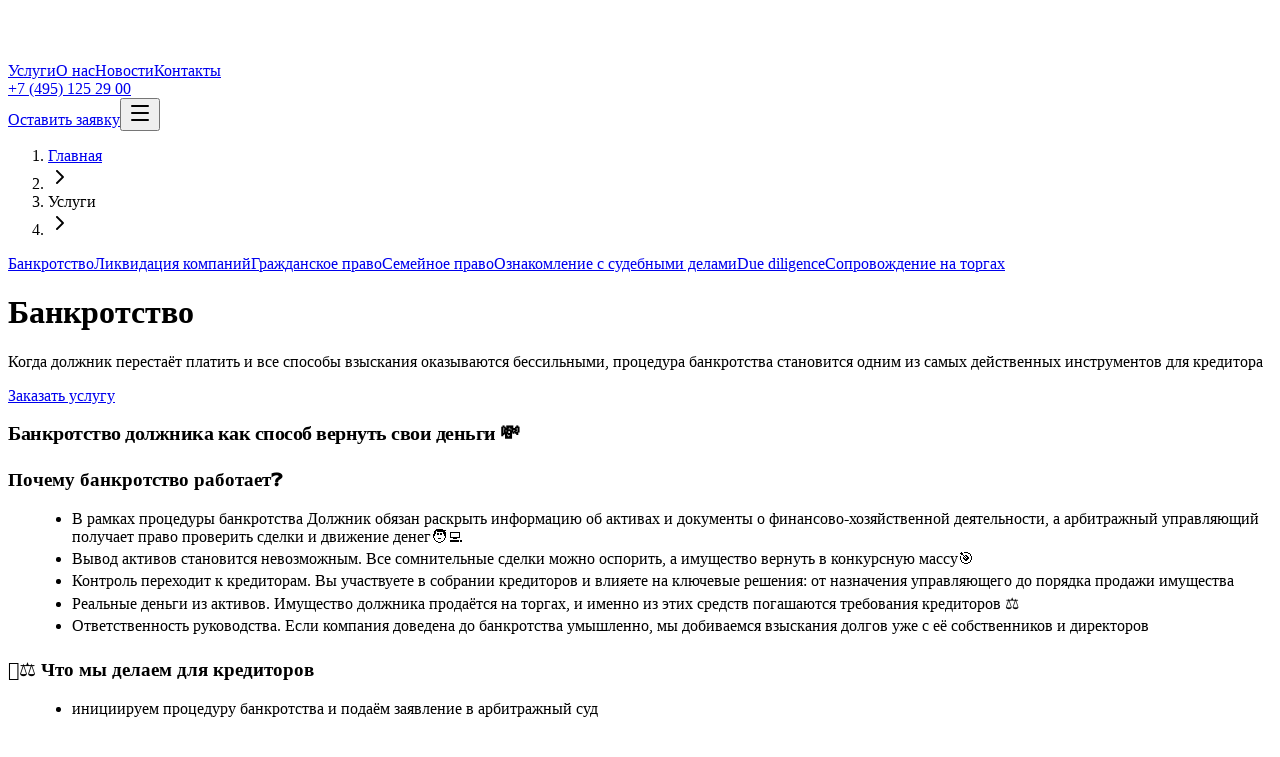

--- FILE ---
content_type: text/html; charset=utf-8
request_url: https://wertergr.ru/services/bankruptcy
body_size: 7595
content:
<!DOCTYPE html><html lang="ru" class="manrope_de7b2fa9-module__1ltb7q__variable antialiased"><head><meta charSet="utf-8"/><meta name="viewport" content="width=device-width"/><meta name="viewport" content="width=device-width, initial-scale=1"/><link rel="preload" href="/_next/static/media/a343f882a40d2cc9-s.p.71e1367e.woff2" as="font" crossorigin="" type="font/woff2"/><link rel="stylesheet" href="/_next/static/chunks/9e728c145f29a427.css" data-precedence="next"/><link rel="stylesheet" href="/_next/static/chunks/b30daf91498cb2a7.css" data-precedence="next"/><link rel="preload" as="script" fetchPriority="low" href="/_next/static/chunks/6a6d316a1cc72c95.js"/><script src="/_next/static/chunks/400372215b2faa53.js" async=""></script><script src="/_next/static/chunks/17129213e7a59052.js" async=""></script><script src="/_next/static/chunks/c14b9e26319a32e2.js" async=""></script><script src="/_next/static/chunks/turbopack-c722ca8c722614a4.js" async=""></script><script src="/_next/static/chunks/7699e4e825813bd7.js" async=""></script><script src="/_next/static/chunks/448e9e9a9f674fc4.js" async=""></script><script src="/_next/static/chunks/7af83fa8f368ea32.js" async=""></script><script src="/_next/static/chunks/d96012bcfc98706a.js" async=""></script><script src="/_next/static/chunks/d80b3790a119a285.js" async=""></script><script src="/_next/static/chunks/369bcdb5feb52ee9.js" async=""></script><script src="/_next/static/chunks/56845f76ca1a1e90.js" async=""></script><script src="/_next/static/chunks/5e245ff85765cac9.js" async=""></script><link rel="preload" href="/js/tag.js" as="script"/><meta name="yandex-verification" content="2145e6a52b46d999"/><meta name="next-size-adjust" content=""/><title>Банкротство - Werter Group</title><meta name="description" content="Когда должник перестаёт платить и все способы взыскания оказываются бессильными, процедура банкротства становится одним из самых действенных инструментов для кредитора"/><link rel="icon" href="/favicon.ico?favicon.5aeaf7a7.ico" sizes="372x372" type="image/x-icon"/><script src="/_next/static/chunks/a6dad97d9634a72d.js" noModule=""></script></head><body class="flex flex-col w-[100vw] overflow-x-hidden min-h-dvh font-[family-name:var(--font-manrope)]"><div hidden=""><!--$--><!--/$--></div><section aria-label="Notifications alt+T" tabindex="-1" aria-live="polite" aria-relevant="additions text" aria-atomic="false"></section><header class="relative transition-[margin] duration-300" style="margin-top:0px"><div class="px-1 sm:px-2 py-1 sm:py-2 w-full max-w-6xl mx-auto !pt-4"><div style="transform:translate(0, -200%)" class="transition-transform duration-500 overflow-hidden lg:hidden absolute w-full left-0 mb-2 sm:mb-4"><div class="px-1 sm:px-2 py-1 sm:py-2 w-full max-w-6xl mx-auto flex justify-between"><div class="py-8 xs:py-12 grid gap-3"><a href="/"><img alt="Werter Group" loading="lazy" width="200" height="0" decoding="async" data-nimg="1" style="color:transparent" srcSet="/_next/image?url=%2Flogo.png&amp;w=256&amp;q=75 1x, /_next/image?url=%2Flogo.png&amp;w=640&amp;q=75 2x" src="/_next/image?url=%2Flogo.png&amp;w=640&amp;q=75"/></a></div><div class="px-6 xs:px-10 py-8 xs:py-12 rounded-4xl bg-transparent justify-end text-right grid items-center pl-0"><div class="max-w-min gap-x-8 gap-y-2 flex flex-wrap justify-end"><a class="lg:text-sm" href="/services">Услуги</a><a class="lg:text-sm" href="/#aboutus">О нас</a><a class="lg:text-sm" href="/news">Новости</a><a class="lg:text-sm" href="/#contacts">Контакты</a></div></div></div></div><div class="flex flex-wrap gap-2 justify-between items-center"><a style="transform:translate(0%, 0%)" class="transition-transform duration-300 lg:!transform-[translate(0,0)]" href="/"><img alt="Werter Group" loading="lazy" width="180" height="0" decoding="async" data-nimg="1" class="hidden sm:block" style="color:transparent" srcSet="/_next/image?url=%2Flogo.png&amp;w=256&amp;q=75 1x, /_next/image?url=%2Flogo.png&amp;w=384&amp;q=75 2x" src="/_next/image?url=%2Flogo.png&amp;w=384&amp;q=75"/><img alt="Werter Group" loading="lazy" width="40" height="0" decoding="async" data-nimg="1" class="sm:hidden" style="color:transparent" srcSet="/_next/image?url=%2Ffavicon.png&amp;w=48&amp;q=75 1x, /_next/image?url=%2Ffavicon.png&amp;w=96&amp;q=75 2x" src="/_next/image?url=%2Ffavicon.png&amp;w=96&amp;q=75"/></a><div class="max-w-min gap-x-8 gap-y-2 flex-wrap hidden lg:flex min-w-max"><a class="lg:text-sm" href="/services">Услуги</a><a class="lg:text-sm" href="/#aboutus">О нас</a><a class="lg:text-sm" href="/news">Новости</a><a class="lg:text-sm" href="/#contacts">Контакты</a></div><div class="flex items-center gap-1 md:gap-2"><a class="cursor-pointer border transition border-black/20 rounded-xl font-medium text-center bg-transparent hover:bg-primary hover:text-white text-sm p-2 px-6 hidden xs:block" href="tel:+7 (495) 125 29 00">+7 (495) 125 29 00</a><a class="cursor-pointer border transition border-black/20 rounded-xl font-medium text-center bg-primary text-white text-sm p-2 px-6 flex items-center gap-2" href="https://yandex.ru/business/widget/request/company/102547429278"><div class="animate-pulse w-2 relative h-2 rounded-full border border-green-500 bg-green-400"></div>Оставить заявку</a><button class="cursor-pointer border transition border-black/20 rounded-xl font-medium text-center bg-transparent hover:bg-primary hover:text-white text-sm lg:hidden p-2" aria-label="Navigation menu"><svg xmlns="http://www.w3.org/2000/svg" width="24" height="24" viewBox="0 0 24 24" fill="none" stroke="currentColor" stroke-width="2" stroke-linecap="round" stroke-linejoin="round" class="lucide lucide-menu" aria-hidden="true"><path d="M4 5h16"></path><path d="M4 12h16"></path><path d="M4 19h16"></path></svg></button></div></div></div></header><main class="grow-1"><div class="px-1 sm:px-2 py-1 sm:py-2 w-full max-w-6xl mx-auto"><div class="grid lg:grid-cols-[1fr_300] gap-4"><div class="bg-card px-6 xs:px-10 py-8 xs:py-12 rounded-4xl grid gap-5 lg:order-1 self-start lg:row-span-2 lg:sticky top-4"><nav aria-label="breadcrumb" data-slot="breadcrumb"><ol data-slot="breadcrumb-list" class="text-muted-foreground flex flex-wrap items-center gap-1.5 text-sm break-words sm:gap-2.5"><li data-slot="breadcrumb-item" class="inline-flex items-center gap-1.5"><a href="/">Главная</a></li><li data-slot="breadcrumb-separator" role="presentation" aria-hidden="true" class="[&amp;&gt;svg]:size-3.5"><svg xmlns="http://www.w3.org/2000/svg" width="24" height="24" viewBox="0 0 24 24" fill="none" stroke="currentColor" stroke-width="2" stroke-linecap="round" stroke-linejoin="round" class="lucide lucide-chevron-right" aria-hidden="true"><path d="m9 18 6-6-6-6"></path></svg></li><li data-slot="breadcrumb-item" class="inline-flex items-center gap-1.5">Услуги</li><li data-slot="breadcrumb-separator" role="presentation" aria-hidden="true" class="[&amp;&gt;svg]:size-3.5"><svg xmlns="http://www.w3.org/2000/svg" width="24" height="24" viewBox="0 0 24 24" fill="none" stroke="currentColor" stroke-width="2" stroke-linecap="round" stroke-linejoin="round" class="lucide lucide-chevron-right" aria-hidden="true"><path d="m9 18 6-6-6-6"></path></svg></li></ol></nav><div class="flex flex-wrap gap-3"><a class="p-3 font-medium rounded-2xl text-sm transition hover:text-white hover:bg-primary bg-primary text-white" href="/services/bankruptcy">Банкротство</a><a class="p-3 font-medium rounded-2xl text-sm bg-[#EBEBED]/60 transition hover:text-white hover:bg-primary" href="/services/liquidation">Ликвидация компаний</a><a class="p-3 font-medium rounded-2xl text-sm bg-[#EBEBED]/60 transition hover:text-white hover:bg-primary" href="/services/civil-law">Гражданское право</a><a class="p-3 font-medium rounded-2xl text-sm bg-[#EBEBED]/60 transition hover:text-white hover:bg-primary" href="/services/family-law">Семейное право</a><a class="p-3 font-medium rounded-2xl text-sm bg-[#EBEBED]/60 transition hover:text-white hover:bg-primary" href="/services/court-cases">Ознакомление с судебными делами</a><a class="p-3 font-medium rounded-2xl text-sm bg-[#EBEBED]/60 transition hover:text-white hover:bg-primary" href="/services/due-diligence">Due diligence</a><a class="p-3 font-medium rounded-2xl text-sm bg-[#EBEBED]/60 transition hover:text-white hover:bg-primary" href="/services/auction">Сопровождение на торгах</a></div></div><div class="bg-card px-6 xs:px-10 py-8 xs:py-12 rounded-4xl grid gap-5 xs:gap-10"><h1 class="text-3xl xs:text-4xl sm:text-5xl text-primary font-medium tracking-tight">Банкротство</h1><p class="text-sm xs:text-md font-medium">Когда должник перестаёт платить и все способы взыскания оказываются бессильными, процедура банкротства становится одним из самых действенных инструментов для кредитора</p><div class="flex gap-2 justify-between items-center"><a class="cursor-pointer border transition border-black/20 rounded-xl font-medium text-center bg-primary text-white p-3 px-8 xs:w-max" href="https://yandex.ru/business/widget/request/company/102547429278">Заказать услугу</a></div></div><div class="bg-card px-6 xs:px-10 py-8 xs:py-12 rounded-4xl grid lg:order-2 gap-10 page-module-scss-module__rcUngW__content"><div>
<h2 class="wp-block-heading">Банкротство должника как способ вернуть свои&nbsp;деньги 💸</h2>



<h3 class="wp-block-heading">Почему банкротство работает❓</h3>



<ul class="wp-block-list">
<li>В рамках процедуры банкротства Должник обязан раскрыть информацию об активах и документы о финансово-хозяйственной деятельности, а арбитражный управляющий получает право проверить сделки и движение денег🧑‍💻</li>



<li>Вывод активов становится невозможным. Все сомнительные сделки можно оспорить, а имущество вернуть в конкурсную массу🎯</li>



<li>Контроль переходит к кредиторам. Вы участвуете в собрании кредиторов и влияете на ключевые решения: от назначения управляющего до порядка продажи имущества</li>



<li>Реальные деньги из активов. Имущество должника продаётся на торгах, и именно из этих средств погашаются требования кредиторов ⚖</li>



<li>Ответственность руководства. Если компания доведена до банкротства умышленно, мы добиваемся взыскания долгов уже с её собственников и директоров</li>
</ul>



<h3 class="wp-block-heading">👩‍⚖️ Что мы делаем для кредиторов</h3>



<ul class="wp-block-list">
<li>инициируем процедуру банкротства и подаём заявление в арбитражный суд</li>



<li>контролируем действия арбитражного управляющего и участвуем в собраниях кредиторов</li>



<li>оспариваем сделки должника и возвращаем активы в конкурсную массу</li>



<li>привлекаем к ответственности собственников и руководство должника</li>
</ul>



<p>👉 Если ваш должник уклоняется от выплат или скрывает имущество, мы поможем запустить процедуру банкротства и добиться возврата средств законным путём.</p>



<p>💡<strong> Результат для вас</strong>: реальная возможность вернуть деньги за счёт активов должника и переложить ответственность на тех, кто управлял компанией.</p>



<p><em>В большинстве случаев даже инициирования процедуры достаточно для возврата долга, поскольку риски признания должника банкротом понятны и известны контролирующим должника лицам и бенефициарам бизнеса.</em></p>
</div></div></div><!--$--><!--/$--></div><div class="px-1 sm:px-2 py-1 sm:py-2 w-full max-w-6xl mx-auto"><div class="bg-card px-6 xs:px-10 py-8 xs:py-12 rounded-4xl grid lg:grid-cols-[max-content_1fr]"><div class="grid gap-5 xs:gap-10"><h3 class="text-4xl sm:text-6xl text-primary tracking-tighter">Можно начать <br/>с консультации</h3><ul class="grid text-sm xs:text-md gap-1 list-disc pl-5"><li>познакомимся и обсудим Ваш запрос</li><li>дадим индивидуальные рекомендации, <b>бесплатно</b></li><li>составим план дальнейших действий ✍️</li></ul><div class="mt-5 flex flex-wrap items-end gap-2"><a class="cursor-pointer border transition border-black/20 rounded-xl font-medium text-center bg-primary text-white p-3 px-8 flex items-center justify-center gap-2 w-full sm:w-max" href="https://yandex.ru/business/widget/request/company/102547429278"><div class="animate-pulse relative w-2 h-2 rounded-full border border-green-500 bg-green-400 "></div>Оставить заявку</a><a class="cursor-pointer border transition border-black/20 rounded-xl font-medium text-center bg-transparent hover:bg-primary hover:text-white p-3 px-8 w-full sm:w-max" href="tel:+7 (495) 125 29 00">+7 (495) 125 29 00</a></div></div><div class="bg-[url(/messanger.jpg)] bg-size-[60%] bg-right bg-no-repeat"></div></div></div></main><footer><div class="px-1 sm:px-2 py-1 sm:py-2 w-full max-w-6xl mx-auto"><div class="bg-card px-6 xs:px-10 py-8 xs:py-12 rounded-4xl"><div class="flex flex-wrap justify-between items-start gap-5"><div class="grid gap-2"><h3 class="text-3xl sm:text-5xl text-primary tracking-tight font-semibold leading-7 xs:text-4xl">Остались вопросы?</h3><p class="text-xs font-medium">Напишите нам в телеграмм!</p></div><a target="_blank" href="https://t.me/wertergroupbot" class="flex gap-2 rounded-full  items-center p-1 pr-4 bg-[#EBEBED]"><img alt="lawyer" loading="lazy" width="35" height="35" decoding="async" data-nimg="1" class="rounded-full" style="color:transparent" srcSet="/_next/image?url=%2Ffavicon.ico&amp;w=48&amp;q=75 1x, /_next/image?url=%2Ffavicon.ico&amp;w=96&amp;q=75 2x" src="/_next/image?url=%2Ffavicon.ico&amp;w=96&amp;q=75"/><span class="text-gray-600 text-sm font-medium">Написать нам</span><img alt="telegram" loading="lazy" width="15" height="15" decoding="async" data-nimg="1" style="color:transparent" src="/telegram.svg"/></a></div><hr class="my-6"/><div class="grid md:grid-cols-[max-content_1fr] text-muted justify-between items-end gap-5 xs:gap-10"><div class="text-xs font-medium grid gap-2"><div class="max-w-[370px]">© Werter Group, 2020<br /><br />Общество с ограниченной ответственностью "ВЕРТЕР ГРУПП", ОГРН 1207700310718, юридический адрес: 119285, г. Москва, ул. Пырьева, д. 11-А, этаж 1, помещ. 4</div></div><div class=" text-sm font-medium"><ul class="md:text-right grid gap-2"><li><a href="/#contacts">Контакты</a></li><li><a target="_blank" href="/requisites">Реквизиты</a></li><li><a target="_blank" href="/policy">Политика конфиденциальности</a></li></ul></div></div></div></div></footer><script src="/_next/static/chunks/6a6d316a1cc72c95.js" id="_R_" async=""></script><script>(self.__next_f=self.__next_f||[]).push([0])</script><script>self.__next_f.push([1,"1:\"$Sreact.fragment\"\n2:I[479520,[\"/_next/static/chunks/7699e4e825813bd7.js\",\"/_next/static/chunks/448e9e9a9f674fc4.js\",\"/_next/static/chunks/7af83fa8f368ea32.js\"],\"\"]\n3:I[713354,[\"/_next/static/chunks/7699e4e825813bd7.js\",\"/_next/static/chunks/448e9e9a9f674fc4.js\",\"/_next/static/chunks/7af83fa8f368ea32.js\"],\"Toaster\"]\n4:I[893963,[\"/_next/static/chunks/7699e4e825813bd7.js\",\"/_next/static/chunks/448e9e9a9f674fc4.js\",\"/_next/static/chunks/7af83fa8f368ea32.js\"],\"default\"]\n5:I[339756,[\"/_next/static/chunks/d96012bcfc98706a.js\",\"/_next/static/chunks/d80b3790a119a285.js\"],\"default\"]\n6:I[837457,[\"/_next/static/chunks/d96012bcfc98706a.js\",\"/_next/static/chunks/d80b3790a119a285.js\"],\"default\"]\n7:I[605500,[\"/_next/static/chunks/7699e4e825813bd7.js\",\"/_next/static/chunks/448e9e9a9f674fc4.js\",\"/_next/static/chunks/7af83fa8f368ea32.js\"],\"Image\"]\n8:I[522016,[\"/_next/static/chunks/7699e4e825813bd7.js\",\"/_next/static/chunks/448e9e9a9f674fc4.js\",\"/_next/static/chunks/7af83fa8f368ea32.js\",\"/_next/static/chunks/369bcdb5feb52ee9.js\",\"/_next/static/chunks/56845f76ca1a1e90.js\",\"/_next/static/chunks/5e245ff85765cac9.js\"],\"\"]\ne:I[168027,[],\"default\"]\n:HL[\"/_next/static/chunks/9e728c145f29a427.css\",\"style\"]\n:HL[\"/_next/static/media/a343f882a40d2cc9-s.p.71e1367e.woff2\",\"font\",{\"crossOrigin\":\"\",\"type\":\"font/woff2\"}]\n:HL[\"/_next/static/chunks/b30daf91498cb2a7.css\",\"style\"]\n"])</script><script>self.__next_f.push([1,"0:{\"P\":null,\"b\":\"J881svdKmMNRM9ez8kIue\",\"c\":[\"\",\"services\",\"bankruptcy?_rsc=3hhjr\"],\"q\":\"\",\"i\":false,\"f\":[[[\"\",{\"children\":[\"services\",{\"children\":[[\"slug\",\"bankruptcy\",\"d\"],{\"children\":[\"__PAGE__\",{}]}]}]},\"$undefined\",\"$undefined\",true],[[\"$\",\"$1\",\"c\",{\"children\":[[[\"$\",\"link\",\"0\",{\"rel\":\"stylesheet\",\"href\":\"/_next/static/chunks/9e728c145f29a427.css\",\"precedence\":\"next\",\"crossOrigin\":\"$undefined\",\"nonce\":\"$undefined\"}],[\"$\",\"script\",\"script-0\",{\"src\":\"/_next/static/chunks/7699e4e825813bd7.js\",\"async\":true,\"nonce\":\"$undefined\"}],[\"$\",\"script\",\"script-1\",{\"src\":\"/_next/static/chunks/448e9e9a9f674fc4.js\",\"async\":true,\"nonce\":\"$undefined\"}],[\"$\",\"script\",\"script-2\",{\"src\":\"/_next/static/chunks/7af83fa8f368ea32.js\",\"async\":true,\"nonce\":\"$undefined\"}]],[\"$\",\"html\",null,{\"lang\":\"ru\",\"className\":\"manrope_de7b2fa9-module__1ltb7q__variable antialiased\",\"children\":[[\"$\",\"head\",null,{\"children\":[[\"$\",\"meta\",null,{\"name\":\"yandex-verification\",\"content\":\"2145e6a52b46d999\"}],[\"$\",\"$L2\",null,{\"src\":\"/js/tag.js\",\"strategy\":\"afterInteractive\"}],[\"$\",\"meta\",null,{\"name\":\"viewport\",\"content\":\"width=device-width\"}]]}],[\"$\",\"body\",null,{\"className\":\"flex flex-col w-[100vw] overflow-x-hidden min-h-dvh font-[family-name:var(--font-manrope)]\",\"children\":[[\"$\",\"$L3\",null,{}],[\"$\",\"$L4\",null,{}],[\"$\",\"main\",null,{\"className\":\"grow-1\",\"children\":[\"$\",\"$L5\",null,{\"parallelRouterKey\":\"children\",\"error\":\"$undefined\",\"errorStyles\":\"$undefined\",\"errorScripts\":\"$undefined\",\"template\":[\"$\",\"$L6\",null,{}],\"templateStyles\":\"$undefined\",\"templateScripts\":\"$undefined\",\"notFound\":[[\"$\",\"div\",null,{\"className\":\"px-1 sm:px-2 sm:py-2 w-full max-w-6xl mx-auto py-7\",\"children\":[\"$\",\"div\",null,{\"className\":\"bg-transparent px-6 xs:px-10 py-8 xs:py-12 rounded-4xl grid place-self-start gap-5\",\"children\":[[\"$\",\"h3\",null,{\"className\":\"text-3xl xs:text-4xl sm:text-5xl text-primary font-medium tracking-tight\",\"children\":\"404. Not found\"}],[\"$\",\"h4\",null,{\"className\":\"text-xl font-bold tracking-tight leading-6 text-muted\",\"children\":\"Страница удалена или не существует\"}],[\"$\",\"a\",null,{\"onClick\":\"$undefined\",\"className\":\"cursor-pointer border transition border-black/20 rounded-xl font-medium text-center bg-primary text-white p-3 px-8 place-self-start\",\"href\":\"/\",\"aria-label\":\"$undefined\",\"children\":\"На главную\"}]]}]}],[]],\"forbidden\":\"$undefined\",\"unauthorized\":\"$undefined\"}]}],[\"$\",\"footer\",null,{\"children\":[\"$\",\"div\",null,{\"className\":\"px-1 sm:px-2 py-1 sm:py-2 w-full max-w-6xl mx-auto\",\"children\":[\"$\",\"div\",null,{\"className\":\"bg-card px-6 xs:px-10 py-8 xs:py-12 rounded-4xl\",\"children\":[[\"$\",\"div\",null,{\"className\":\"flex flex-wrap justify-between items-start gap-5\",\"children\":[[\"$\",\"div\",null,{\"className\":\"grid gap-2\",\"children\":[[\"$\",\"h3\",null,{\"className\":\"text-3xl sm:text-5xl text-primary tracking-tight font-semibold leading-7 xs:text-4xl\",\"children\":\"Остались вопросы?\"}],[\"$\",\"p\",null,{\"className\":\"text-xs font-medium\",\"children\":\"Напишите нам в телеграмм!\"}]]}],[\"$\",\"a\",null,{\"target\":\"_blank\",\"href\":\"https://t.me/wertergroupbot\",\"className\":\"flex gap-2 rounded-full  items-center p-1 pr-4 bg-[#EBEBED]\",\"children\":[[\"$\",\"$L7\",null,{\"className\":\"rounded-full\",\"src\":\"/favicon.ico\",\"alt\":\"lawyer\",\"width\":35,\"height\":35}],[\"$\",\"span\",null,{\"className\":\"text-gray-600 text-sm font-medium\",\"children\":\"Написать нам\"}],[\"$\",\"$L7\",null,{\"src\":\"/telegram.svg\",\"width\":15,\"height\":15,\"alt\":\"telegram\"}]]}]]}],[\"$\",\"hr\",null,{\"className\":\"my-6\"}],[\"$\",\"div\",null,{\"className\":\"grid md:grid-cols-[max-content_1fr] text-muted justify-between items-end gap-5 xs:gap-10\",\"children\":[[\"$\",\"div\",null,{\"className\":\"text-xs font-medium grid gap-2\",\"children\":[\"$\",\"div\",null,{\"className\":\"max-w-[370px]\",\"dangerouslySetInnerHTML\":{\"__html\":\"© Werter Group, 2020\u003cbr /\u003e\u003cbr /\u003eОбщество с ограниченной ответственностью \\\"ВЕРТЕР ГРУПП\\\", ОГРН 1207700310718, юридический адрес: 119285, г. Москва, ул. Пырьева, д. 11-А, этаж 1, помещ. 4\"}}]}],[\"$\",\"div\",null,{\"className\":\" text-sm font-medium\",\"children\":[\"$\",\"ul\",null,{\"className\":\"md:text-right grid gap-2\",\"children\":[[\"$\",\"li\",null,{\"children\":[\"$\",\"$L8\",null,{\"href\":\"/#contacts\",\"children\":\"Контакты\"}]}],[\"$\",\"li\",null,{\"children\":[\"$\",\"$L8\",null,{\"target\":\"_blank\",\"href\":\"/requisites\",\"children\":\"Реквизиты\"}]}],[\"$\",\"li\",null,{\"children\":[\"$\",\"$L8\",null,{\"target\":\"_blank\",\"href\":\"/policy\",\"children\":\"Политика конфиденциальности\"}]}]]}]}]]}]]}]}]}]]}]]}]]}],{\"children\":[[\"$\",\"$1\",\"c\",{\"children\":[null,[[\"$\",\"div\",null,{\"className\":\"px-1 sm:px-2 py-1 sm:py-2 w-full max-w-6xl mx-auto\",\"children\":[\"$\",\"$L5\",null,{\"parallelRouterKey\":\"children\",\"error\":\"$undefined\",\"errorStyles\":\"$undefined\",\"errorScripts\":\"$undefined\",\"template\":\"$L9\",\"templateStyles\":\"$undefined\",\"templateScripts\":\"$undefined\",\"notFound\":\"$undefined\",\"forbidden\":\"$undefined\",\"unauthorized\":\"$undefined\"}]}],\"$La\"]]}],{\"children\":[\"$Lb\",{\"children\":[\"$Lc\",{},null,false,false]},null,false,false]},null,false,false]},null,false,false],\"$Ld\",false]],\"m\":\"$undefined\",\"G\":[\"$e\",[]],\"S\":true}\n"])</script><script>self.__next_f.push([1,"10:I[897367,[\"/_next/static/chunks/d96012bcfc98706a.js\",\"/_next/static/chunks/d80b3790a119a285.js\"],\"OutletBoundary\"]\n11:\"$Sreact.suspense\"\n13:I[897367,[\"/_next/static/chunks/d96012bcfc98706a.js\",\"/_next/static/chunks/d80b3790a119a285.js\"],\"ViewportBoundary\"]\n15:I[897367,[\"/_next/static/chunks/d96012bcfc98706a.js\",\"/_next/static/chunks/d80b3790a119a285.js\"],\"MetadataBoundary\"]\n9:[\"$\",\"$L6\",null,{}]\n"])</script><script>self.__next_f.push([1,"a:[\"$\",\"div\",null,{\"className\":\"px-1 sm:px-2 py-1 sm:py-2 w-full max-w-6xl mx-auto\",\"children\":[\"$\",\"div\",null,{\"className\":\"bg-card px-6 xs:px-10 py-8 xs:py-12 rounded-4xl grid lg:grid-cols-[max-content_1fr]\",\"children\":[[\"$\",\"div\",null,{\"className\":\"grid gap-5 xs:gap-10\",\"children\":[[\"$\",\"h3\",null,{\"className\":\"text-4xl sm:text-6xl text-primary tracking-tighter\",\"children\":[\"Можно начать \",[\"$\",\"br\",null,{}],\"с консультации\"]}],[\"$\",\"ul\",null,{\"className\":\"grid text-sm xs:text-md gap-1 list-disc pl-5\",\"children\":[[\"$\",\"li\",\"0\",{\"dangerouslySetInnerHTML\":{\"__html\":\"познакомимся и обсудим Ваш запрос\"}}],[\"$\",\"li\",\"1\",{\"dangerouslySetInnerHTML\":{\"__html\":\"дадим индивидуальные рекомендации, \u003cb\u003eбесплатно\u003c/b\u003e\"}}],[\"$\",\"li\",\"2\",{\"dangerouslySetInnerHTML\":{\"__html\":\"составим план дальнейших действий ✍️\"}}]]}],[\"$\",\"div\",null,{\"className\":\"mt-5 flex flex-wrap items-end gap-2\",\"children\":[[\"$\",\"a\",null,{\"onClick\":\"$undefined\",\"className\":\"cursor-pointer border transition border-black/20 rounded-xl font-medium text-center bg-primary text-white p-3 px-8 flex items-center justify-center gap-2 w-full sm:w-max\",\"href\":\"https://yandex.ru/business/widget/request/company/102547429278\",\"aria-label\":\"$undefined\",\"children\":[[\"$\",\"div\",null,{\"className\":\"animate-pulse relative w-2 h-2 rounded-full border border-green-500 bg-green-400 \"}],\"Оставить заявку\"]}],[\"$\",\"a\",null,{\"onClick\":\"$undefined\",\"className\":\"cursor-pointer border transition border-black/20 rounded-xl font-medium text-center bg-transparent hover:bg-primary hover:text-white p-3 px-8 w-full sm:w-max\",\"href\":\"tel:+7 (495) 125 29 00\",\"aria-label\":\"$undefined\",\"children\":\"+7 (495) 125 29 00\"}]]}]]}],[\"$\",\"div\",null,{\"className\":\"bg-[url(/messanger.jpg)] bg-size-[60%] bg-right bg-no-repeat\"}]]}]}]\n"])</script><script>self.__next_f.push([1,"b:[\"$\",\"$1\",\"c\",{\"children\":[null,[\"$\",\"$L5\",null,{\"parallelRouterKey\":\"children\",\"error\":\"$undefined\",\"errorStyles\":\"$undefined\",\"errorScripts\":\"$undefined\",\"template\":[\"$\",\"$L6\",null,{}],\"templateStyles\":\"$undefined\",\"templateScripts\":\"$undefined\",\"notFound\":\"$undefined\",\"forbidden\":\"$undefined\",\"unauthorized\":\"$undefined\"}]]}]\nc:[\"$\",\"$1\",\"c\",{\"children\":[\"$Lf\",[[\"$\",\"link\",\"0\",{\"rel\":\"stylesheet\",\"href\":\"/_next/static/chunks/b30daf91498cb2a7.css\",\"precedence\":\"next\",\"crossOrigin\":\"$undefined\",\"nonce\":\"$undefined\"}],[\"$\",\"script\",\"script-0\",{\"src\":\"/_next/static/chunks/369bcdb5feb52ee9.js\",\"async\":true,\"nonce\":\"$undefined\"}],[\"$\",\"script\",\"script-1\",{\"src\":\"/_next/static/chunks/56845f76ca1a1e90.js\",\"async\":true,\"nonce\":\"$undefined\"}],[\"$\",\"script\",\"script-2\",{\"src\":\"/_next/static/chunks/5e245ff85765cac9.js\",\"async\":true,\"nonce\":\"$undefined\"}]],[\"$\",\"$L10\",null,{\"children\":[\"$\",\"$11\",null,{\"name\":\"Next.MetadataOutlet\",\"children\":\"$@12\"}]}]]}]\nd:[\"$\",\"$1\",\"h\",{\"children\":[null,[\"$\",\"$L13\",null,{\"children\":\"$@14\"}],[\"$\",\"div\",null,{\"hidden\":true,\"children\":[\"$\",\"$L15\",null,{\"children\":[\"$\",\"$11\",null,{\"name\":\"Next.Metadata\",\"children\":\"$@16\"}]}]}],[\"$\",\"meta\",null,{\"name\":\"next-size-adjust\",\"content\":\"\"}]]}]\n"])</script><script>self.__next_f.push([1,"14:[[\"$\",\"meta\",\"0\",{\"charSet\":\"utf-8\"}],[\"$\",\"meta\",\"1\",{\"name\":\"viewport\",\"content\":\"width=device-width, initial-scale=1\"}]]\n"])</script><script>self.__next_f.push([1,"17:I[27201,[\"/_next/static/chunks/d96012bcfc98706a.js\",\"/_next/static/chunks/d80b3790a119a285.js\"],\"IconMark\"]\n16:[[\"$\",\"title\",\"0\",{\"children\":\"Банкротство - Werter Group\"}],[\"$\",\"meta\",\"1\",{\"name\":\"description\",\"content\":\"Когда должник перестаёт платить и все способы взыскания оказываются бессильными, процедура банкротства становится одним из самых действенных инструментов для кредитора\"}],[\"$\",\"link\",\"2\",{\"rel\":\"icon\",\"href\":\"/favicon.ico?favicon.5aeaf7a7.ico\",\"sizes\":\"372x372\",\"type\":\"image/x-icon\"}],[\"$\",\"$L17\",\"3\",{}]]\n12:null\n"])</script><script>self.__next_f.push([1,"18:I[74623,[\"/_next/static/chunks/7699e4e825813bd7.js\",\"/_next/static/chunks/448e9e9a9f674fc4.js\",\"/_next/static/chunks/7af83fa8f368ea32.js\",\"/_next/static/chunks/369bcdb5feb52ee9.js\",\"/_next/static/chunks/56845f76ca1a1e90.js\",\"/_next/static/chunks/5e245ff85765cac9.js\"],\"ServicesList\"]\n19:I[924599,[\"/_next/static/chunks/7699e4e825813bd7.js\",\"/_next/static/chunks/448e9e9a9f674fc4.js\",\"/_next/static/chunks/7af83fa8f368ea32.js\",\"/_next/static/chunks/369bcdb5feb52ee9.js\",\"/_next/static/chunks/56845f76ca1a1e90.js\",\"/_next/static/chunks/5e245ff85765cac9.js\"],\"default\"]\n1a:Td6a,"])</script><script>self.__next_f.push([1,"\n\u003ch2 class=\"wp-block-heading\"\u003eБанкротство должника как способ вернуть свои\u0026nbsp;деньги 💸\u003c/h2\u003e\n\n\n\n\u003ch3 class=\"wp-block-heading\"\u003eПочему банкротство работает❓\u003c/h3\u003e\n\n\n\n\u003cul class=\"wp-block-list\"\u003e\n\u003cli\u003eВ рамках процедуры банкротства Должник обязан раскрыть информацию об активах и документы о финансово-хозяйственной деятельности, а арбитражный управляющий получает право проверить сделки и движение денег🧑‍💻\u003c/li\u003e\n\n\n\n\u003cli\u003eВывод активов становится невозможным. Все сомнительные сделки можно оспорить, а имущество вернуть в конкурсную массу🎯\u003c/li\u003e\n\n\n\n\u003cli\u003eКонтроль переходит к кредиторам. Вы участвуете в собрании кредиторов и влияете на ключевые решения: от назначения управляющего до порядка продажи имущества\u003c/li\u003e\n\n\n\n\u003cli\u003eРеальные деньги из активов. Имущество должника продаётся на торгах, и именно из этих средств погашаются требования кредиторов ⚖\u003c/li\u003e\n\n\n\n\u003cli\u003eОтветственность руководства. Если компания доведена до банкротства умышленно, мы добиваемся взыскания долгов уже с её собственников и директоров\u003c/li\u003e\n\u003c/ul\u003e\n\n\n\n\u003ch3 class=\"wp-block-heading\"\u003e👩‍⚖️ Что мы делаем для кредиторов\u003c/h3\u003e\n\n\n\n\u003cul class=\"wp-block-list\"\u003e\n\u003cli\u003eинициируем процедуру банкротства и подаём заявление в арбитражный суд\u003c/li\u003e\n\n\n\n\u003cli\u003eконтролируем действия арбитражного управляющего и участвуем в собраниях кредиторов\u003c/li\u003e\n\n\n\n\u003cli\u003eоспариваем сделки должника и возвращаем активы в конкурсную массу\u003c/li\u003e\n\n\n\n\u003cli\u003eпривлекаем к ответственности собственников и руководство должника\u003c/li\u003e\n\u003c/ul\u003e\n\n\n\n\u003cp\u003e👉 Если ваш должник уклоняется от выплат или скрывает имущество, мы поможем запустить процедуру банкротства и добиться возврата средств законным путём.\u003c/p\u003e\n\n\n\n\u003cp\u003e💡\u003cstrong\u003e Результат для вас\u003c/strong\u003e: реальная возможность вернуть деньги за счёт активов должника и переложить ответственность на тех, кто управлял компанией.\u003c/p\u003e\n\n\n\n\u003cp\u003e\u003cem\u003eВ большинстве случаев даже инициирования процедуры достаточно для возврата долга, поскольку риски признания должника банкротом понятны и известны контролирующим должника лицам и бенефициарам бизнеса.\u003c/em\u003e\u003c/p\u003e\n"])</script><script>self.__next_f.push([1,"f:[\"$\",\"div\",null,{\"className\":\"grid lg:grid-cols-[1fr_300] gap-4\",\"children\":[[\"$\",\"div\",null,{\"className\":\"bg-card px-6 xs:px-10 py-8 xs:py-12 rounded-4xl grid gap-5 lg:order-1 self-start lg:row-span-2 lg:sticky top-4\",\"children\":[[\"$\",\"nav\",null,{\"aria-label\":\"breadcrumb\",\"data-slot\":\"breadcrumb\",\"children\":[\"$\",\"ol\",null,{\"data-slot\":\"breadcrumb-list\",\"className\":\"text-muted-foreground flex flex-wrap items-center gap-1.5 text-sm break-words sm:gap-2.5\",\"children\":[[\"$\",\"li\",null,{\"data-slot\":\"breadcrumb-item\",\"className\":\"inline-flex items-center gap-1.5\",\"children\":[\"$\",\"$L8\",null,{\"href\":\"/\",\"children\":\"Главная\"}]}],[\"$\",\"li\",null,{\"data-slot\":\"breadcrumb-separator\",\"role\":\"presentation\",\"aria-hidden\":\"true\",\"className\":\"[\u0026\u003esvg]:size-3.5\",\"children\":[\"$\",\"svg\",null,{\"ref\":\"$undefined\",\"xmlns\":\"http://www.w3.org/2000/svg\",\"width\":24,\"height\":24,\"viewBox\":\"0 0 24 24\",\"fill\":\"none\",\"stroke\":\"currentColor\",\"strokeWidth\":2,\"strokeLinecap\":\"round\",\"strokeLinejoin\":\"round\",\"className\":\"lucide lucide-chevron-right\",\"aria-hidden\":\"true\",\"children\":[[\"$\",\"path\",\"mthhwq\",{\"d\":\"m9 18 6-6-6-6\"}],\"$undefined\"]}]}],[\"$\",\"li\",null,{\"data-slot\":\"breadcrumb-item\",\"className\":\"inline-flex items-center gap-1.5\",\"children\":\"Услуги\"}],[\"$\",\"li\",null,{\"data-slot\":\"breadcrumb-separator\",\"role\":\"presentation\",\"aria-hidden\":\"true\",\"className\":\"[\u0026\u003esvg]:size-3.5\",\"children\":[\"$\",\"svg\",null,{\"ref\":\"$undefined\",\"xmlns\":\"http://www.w3.org/2000/svg\",\"width\":24,\"height\":24,\"viewBox\":\"0 0 24 24\",\"fill\":\"none\",\"stroke\":\"currentColor\",\"strokeWidth\":2,\"strokeLinecap\":\"round\",\"strokeLinejoin\":\"round\",\"className\":\"lucide lucide-chevron-right\",\"aria-hidden\":\"true\",\"children\":[[\"$\",\"path\",\"mthhwq\",{\"d\":\"m9 18 6-6-6-6\"}],\"$undefined\"]}]}]]}]}],[\"$\",\"$L18\",null,{\"services\":[{\"title\":\"Банкротство\",\"slug\":\"bankruptcy\",\"menuOrder\":1},{\"title\":\"Ликвидация компаний\",\"slug\":\"liquidation\",\"menuOrder\":2},{\"title\":\"Гражданское право\",\"slug\":\"civil-law\",\"menuOrder\":3},{\"title\":\"Семейное право\",\"slug\":\"family-law\",\"menuOrder\":4},{\"title\":\"Ознакомление с судебными делами\",\"slug\":\"court-cases\",\"menuOrder\":5},{\"title\":\"Due diligence\",\"slug\":\"due-diligence\",\"menuOrder\":6},{\"title\":\"Сопровождение на торгах\",\"slug\":\"auction\",\"menuOrder\":7}]}]]}],[\"$\",\"div\",null,{\"className\":\"bg-card px-6 xs:px-10 py-8 xs:py-12 rounded-4xl grid gap-5 xs:gap-10\",\"children\":[[\"$\",\"h1\",null,{\"className\":\"text-3xl xs:text-4xl sm:text-5xl text-primary font-medium tracking-tight\",\"children\":\"Банкротство\"}],[\"$\",\"p\",null,{\"className\":\"text-sm xs:text-md font-medium\",\"children\":\"Когда должник перестаёт платить и все способы взыскания оказываются бессильными, процедура банкротства становится одним из самых действенных инструментов для кредитора\"}],[\"$\",\"div\",null,{\"className\":\"flex gap-2 justify-between items-center\",\"children\":[[\"$\",\"a\",null,{\"onClick\":\"$undefined\",\"className\":\"cursor-pointer border transition border-black/20 rounded-xl font-medium text-center bg-primary text-white p-3 px-8 xs:w-max\",\"href\":\"https://yandex.ru/business/widget/request/company/102547429278\",\"aria-label\":\"$undefined\",\"children\":\"Заказать услугу\"}],[\"$\",\"$L19\",null,{\"name\":\"hand-coins\",\"className\":\"sm:order-1 transition-colors w-[50px] xs:w-[60px] h-[50px] xs:h-[60px] text-[#E6E6E6] \"}]]}]]}],[\"$\",\"div\",null,{\"className\":\"bg-card px-6 xs:px-10 py-8 xs:py-12 rounded-4xl grid lg:order-2 gap-10 page-module-scss-module__rcUngW__content\",\"children\":[\"$\",\"div\",null,{\"dangerouslySetInnerHTML\":{\"__html\":\"$1a\"}}]}]]}]\n"])</script></body></html>

--- FILE ---
content_type: text/css; charset=UTF-8
request_url: https://wertergr.ru/_next/static/chunks/b30daf91498cb2a7.css
body_size: 654
content:
.page-module-scss-module__rcUngW__content{font-size:.875rem;font-weight:500}@media (min-width:30rem){.page-module-scss-module__rcUngW__content{font-size:1rem}}.page-module-scss-module__rcUngW__content h2{letter-spacing:-.025em;font-size:1.25rem;font-weight:700;line-height:1.5rem}.page-module-scss-module__rcUngW__content p:not(:first-child),.page-module-scss-module__rcUngW__content h3:not(:first-child){margin-top:1.5rem}.page-module-scss-module__rcUngW__content h3{font-weight:700}.page-module-scss-module__rcUngW__content ul{margin-top:.75rem;margin-left:1.5rem;list-style-type:disc}.page-module-scss-module__rcUngW__content ul li{margin-top:.25rem}


--- FILE ---
content_type: application/javascript; charset=UTF-8
request_url: https://wertergr.ru/_next/static/chunks/448e9e9a9f674fc4.js
body_size: 13509
content:
(globalThis.TURBOPACK||(globalThis.TURBOPACK=[])).push(["object"==typeof document?document.currentScript:void 0,794909,(t,e,a)=>{"use strict";Object.defineProperty(a,"__esModule",{value:!0});var r={default:function(){return c},getImageProps:function(){return d}};for(var n in r)Object.defineProperty(a,n,{enumerable:!0,get:r[n]});let o=t.r(555682),s=t.r(908927),i=t.r(605500),l=o._(t.r(1948));function d(t){let{props:e}=(0,s.getImgProps)(t,{defaultLoader:l.default,imgConf:{deviceSizes:[640,750,828,1080,1200,1920,2048,3840],imageSizes:[32,48,64,96,128,256,384],qualities:[75],path:"/_next/image",loader:"default",dangerouslyAllowSVG:!1,unoptimized:!1}});for(let[t,a]of Object.entries(e))void 0===a&&delete e[t];return{props:e}}let c=i.Image},657688,(t,e,a)=>{e.exports=t.r(794909)},846696,t=>{"use strict";var e=t.i(271645),a=t.i(174080);let r=Array(12).fill(0),n=({visible:t,className:a})=>e.default.createElement("div",{className:["sonner-loading-wrapper",a].filter(Boolean).join(" "),"data-visible":t},e.default.createElement("div",{className:"sonner-spinner"},r.map((t,a)=>e.default.createElement("div",{className:"sonner-loading-bar",key:`spinner-bar-${a}`})))),o=e.default.createElement("svg",{xmlns:"http://www.w3.org/2000/svg",viewBox:"0 0 20 20",fill:"currentColor",height:"20",width:"20"},e.default.createElement("path",{fillRule:"evenodd",d:"M10 18a8 8 0 100-16 8 8 0 000 16zm3.857-9.809a.75.75 0 00-1.214-.882l-3.483 4.79-1.88-1.88a.75.75 0 10-1.06 1.061l2.5 2.5a.75.75 0 001.137-.089l4-5.5z",clipRule:"evenodd"})),s=e.default.createElement("svg",{xmlns:"http://www.w3.org/2000/svg",viewBox:"0 0 24 24",fill:"currentColor",height:"20",width:"20"},e.default.createElement("path",{fillRule:"evenodd",d:"M9.401 3.003c1.155-2 4.043-2 5.197 0l7.355 12.748c1.154 2-.29 4.5-2.599 4.5H4.645c-2.309 0-3.752-2.5-2.598-4.5L9.4 3.003zM12 8.25a.75.75 0 01.75.75v3.75a.75.75 0 01-1.5 0V9a.75.75 0 01.75-.75zm0 8.25a.75.75 0 100-1.5.75.75 0 000 1.5z",clipRule:"evenodd"})),i=e.default.createElement("svg",{xmlns:"http://www.w3.org/2000/svg",viewBox:"0 0 20 20",fill:"currentColor",height:"20",width:"20"},e.default.createElement("path",{fillRule:"evenodd",d:"M18 10a8 8 0 11-16 0 8 8 0 0116 0zm-7-4a1 1 0 11-2 0 1 1 0 012 0zM9 9a.75.75 0 000 1.5h.253a.25.25 0 01.244.304l-.459 2.066A1.75 1.75 0 0010.747 15H11a.75.75 0 000-1.5h-.253a.25.25 0 01-.244-.304l.459-2.066A1.75 1.75 0 009.253 9H9z",clipRule:"evenodd"})),l=e.default.createElement("svg",{xmlns:"http://www.w3.org/2000/svg",viewBox:"0 0 20 20",fill:"currentColor",height:"20",width:"20"},e.default.createElement("path",{fillRule:"evenodd",d:"M18 10a8 8 0 11-16 0 8 8 0 0116 0zm-8-5a.75.75 0 01.75.75v4.5a.75.75 0 01-1.5 0v-4.5A.75.75 0 0110 5zm0 10a1 1 0 100-2 1 1 0 000 2z",clipRule:"evenodd"})),d=e.default.createElement("svg",{xmlns:"http://www.w3.org/2000/svg",width:"12",height:"12",viewBox:"0 0 24 24",fill:"none",stroke:"currentColor",strokeWidth:"1.5",strokeLinecap:"round",strokeLinejoin:"round"},e.default.createElement("line",{x1:"18",y1:"6",x2:"6",y2:"18"}),e.default.createElement("line",{x1:"6",y1:"6",x2:"18",y2:"18"})),c=1,u=new class{constructor(){this.subscribe=t=>(this.subscribers.push(t),()=>{let e=this.subscribers.indexOf(t);this.subscribers.splice(e,1)}),this.publish=t=>{this.subscribers.forEach(e=>e(t))},this.addToast=t=>{this.publish(t),this.toasts=[...this.toasts,t]},this.create=t=>{var e;let{message:a,...r}=t,n="number"==typeof(null==t?void 0:t.id)||(null==(e=t.id)?void 0:e.length)>0?t.id:c++,o=this.toasts.find(t=>t.id===n),s=void 0===t.dismissible||t.dismissible;return this.dismissedToasts.has(n)&&this.dismissedToasts.delete(n),o?this.toasts=this.toasts.map(e=>e.id===n?(this.publish({...e,...t,id:n,title:a}),{...e,...t,id:n,dismissible:s,title:a}):e):this.addToast({title:a,...r,dismissible:s,id:n}),n},this.dismiss=t=>(t?(this.dismissedToasts.add(t),requestAnimationFrame(()=>this.subscribers.forEach(e=>e({id:t,dismiss:!0})))):this.toasts.forEach(t=>{this.subscribers.forEach(e=>e({id:t.id,dismiss:!0}))}),t),this.message=(t,e)=>this.create({...e,message:t}),this.error=(t,e)=>this.create({...e,message:t,type:"error"}),this.success=(t,e)=>this.create({...e,type:"success",message:t}),this.info=(t,e)=>this.create({...e,type:"info",message:t}),this.warning=(t,e)=>this.create({...e,type:"warning",message:t}),this.loading=(t,e)=>this.create({...e,type:"loading",message:t}),this.promise=(t,a)=>{let r,n;if(!a)return;void 0!==a.loading&&(n=this.create({...a,promise:t,type:"loading",message:a.loading,description:"function"!=typeof a.description?a.description:void 0}));let o=Promise.resolve(t instanceof Function?t():t),s=void 0!==n,i=o.then(async t=>{if(r=["resolve",t],e.default.isValidElement(t))s=!1,this.create({id:n,type:"default",message:t});else if(f(t)&&!t.ok){s=!1;let r="function"==typeof a.error?await a.error(`HTTP error! status: ${t.status}`):a.error,o="function"==typeof a.description?await a.description(`HTTP error! status: ${t.status}`):a.description,i="object"!=typeof r||e.default.isValidElement(r)?{message:r}:r;this.create({id:n,type:"error",description:o,...i})}else if(t instanceof Error){s=!1;let r="function"==typeof a.error?await a.error(t):a.error,o="function"==typeof a.description?await a.description(t):a.description,i="object"!=typeof r||e.default.isValidElement(r)?{message:r}:r;this.create({id:n,type:"error",description:o,...i})}else if(void 0!==a.success){s=!1;let r="function"==typeof a.success?await a.success(t):a.success,o="function"==typeof a.description?await a.description(t):a.description,i="object"!=typeof r||e.default.isValidElement(r)?{message:r}:r;this.create({id:n,type:"success",description:o,...i})}}).catch(async t=>{if(r=["reject",t],void 0!==a.error){s=!1;let r="function"==typeof a.error?await a.error(t):a.error,o="function"==typeof a.description?await a.description(t):a.description,i="object"!=typeof r||e.default.isValidElement(r)?{message:r}:r;this.create({id:n,type:"error",description:o,...i})}}).finally(()=>{s&&(this.dismiss(n),n=void 0),null==a.finally||a.finally.call(a)}),l=()=>new Promise((t,e)=>i.then(()=>"reject"===r[0]?e(r[1]):t(r[1])).catch(e));return"string"!=typeof n&&"number"!=typeof n?{unwrap:l}:Object.assign(n,{unwrap:l})},this.custom=(t,e)=>{let a=(null==e?void 0:e.id)||c++;return this.create({jsx:t(a),id:a,...e}),a},this.getActiveToasts=()=>this.toasts.filter(t=>!this.dismissedToasts.has(t.id)),this.subscribers=[],this.toasts=[],this.dismissedToasts=new Set}},f=t=>t&&"object"==typeof t&&"ok"in t&&"boolean"==typeof t.ok&&"status"in t&&"number"==typeof t.status,m=Object.assign((t,e)=>{let a=(null==e?void 0:e.id)||c++;return u.addToast({title:t,...e,id:a}),a},{success:u.success,info:u.info,warning:u.warning,error:u.error,custom:u.custom,message:u.message,promise:u.promise,dismiss:u.dismiss,loading:u.loading},{getHistory:()=>u.toasts,getToasts:()=>u.getActiveToasts()});function p(t){return void 0!==t.label}function g(...t){return t.filter(Boolean).join(" ")}!function(t){if(!t||"undefined"==typeof document)return;let e=document.head||document.getElementsByTagName("head")[0],a=document.createElement("style");a.type="text/css",e.appendChild(a),a.styleSheet?a.styleSheet.cssText=t:a.appendChild(document.createTextNode(t))}("[data-sonner-toaster][dir=ltr],html[dir=ltr]{--toast-icon-margin-start:-3px;--toast-icon-margin-end:4px;--toast-svg-margin-start:-1px;--toast-svg-margin-end:0px;--toast-button-margin-start:auto;--toast-button-margin-end:0;--toast-close-button-start:0;--toast-close-button-end:unset;--toast-close-button-transform:translate(-35%, -35%)}[data-sonner-toaster][dir=rtl],html[dir=rtl]{--toast-icon-margin-start:4px;--toast-icon-margin-end:-3px;--toast-svg-margin-start:0px;--toast-svg-margin-end:-1px;--toast-button-margin-start:0;--toast-button-margin-end:auto;--toast-close-button-start:unset;--toast-close-button-end:0;--toast-close-button-transform:translate(35%, -35%)}[data-sonner-toaster]{position:fixed;width:var(--width);font-family:ui-sans-serif,system-ui,-apple-system,BlinkMacSystemFont,Segoe UI,Roboto,Helvetica Neue,Arial,Noto Sans,sans-serif,Apple Color Emoji,Segoe UI Emoji,Segoe UI Symbol,Noto Color Emoji;--gray1:hsl(0, 0%, 99%);--gray2:hsl(0, 0%, 97.3%);--gray3:hsl(0, 0%, 95.1%);--gray4:hsl(0, 0%, 93%);--gray5:hsl(0, 0%, 90.9%);--gray6:hsl(0, 0%, 88.7%);--gray7:hsl(0, 0%, 85.8%);--gray8:hsl(0, 0%, 78%);--gray9:hsl(0, 0%, 56.1%);--gray10:hsl(0, 0%, 52.3%);--gray11:hsl(0, 0%, 43.5%);--gray12:hsl(0, 0%, 9%);--border-radius:8px;box-sizing:border-box;padding:0;margin:0;list-style:none;outline:0;z-index:999999999;transition:transform .4s ease}@media (hover:none) and (pointer:coarse){[data-sonner-toaster][data-lifted=true]{transform:none}}[data-sonner-toaster][data-x-position=right]{right:var(--offset-right)}[data-sonner-toaster][data-x-position=left]{left:var(--offset-left)}[data-sonner-toaster][data-x-position=center]{left:50%;transform:translateX(-50%)}[data-sonner-toaster][data-y-position=top]{top:var(--offset-top)}[data-sonner-toaster][data-y-position=bottom]{bottom:var(--offset-bottom)}[data-sonner-toast]{--y:translateY(100%);--lift-amount:calc(var(--lift) * var(--gap));z-index:var(--z-index);position:absolute;opacity:0;transform:var(--y);touch-action:none;transition:transform .4s,opacity .4s,height .4s,box-shadow .2s;box-sizing:border-box;outline:0;overflow-wrap:anywhere}[data-sonner-toast][data-styled=true]{padding:16px;background:var(--normal-bg);border:1px solid var(--normal-border);color:var(--normal-text);border-radius:var(--border-radius);box-shadow:0 4px 12px rgba(0,0,0,.1);width:var(--width);font-size:13px;display:flex;align-items:center;gap:6px}[data-sonner-toast]:focus-visible{box-shadow:0 4px 12px rgba(0,0,0,.1),0 0 0 2px rgba(0,0,0,.2)}[data-sonner-toast][data-y-position=top]{top:0;--y:translateY(-100%);--lift:1;--lift-amount:calc(1 * var(--gap))}[data-sonner-toast][data-y-position=bottom]{bottom:0;--y:translateY(100%);--lift:-1;--lift-amount:calc(var(--lift) * var(--gap))}[data-sonner-toast][data-styled=true] [data-description]{font-weight:400;line-height:1.4;color:#3f3f3f}[data-rich-colors=true][data-sonner-toast][data-styled=true] [data-description]{color:inherit}[data-sonner-toaster][data-sonner-theme=dark] [data-description]{color:#e8e8e8}[data-sonner-toast][data-styled=true] [data-title]{font-weight:500;line-height:1.5;color:inherit}[data-sonner-toast][data-styled=true] [data-icon]{display:flex;height:16px;width:16px;position:relative;justify-content:flex-start;align-items:center;flex-shrink:0;margin-left:var(--toast-icon-margin-start);margin-right:var(--toast-icon-margin-end)}[data-sonner-toast][data-promise=true] [data-icon]>svg{opacity:0;transform:scale(.8);transform-origin:center;animation:sonner-fade-in .3s ease forwards}[data-sonner-toast][data-styled=true] [data-icon]>*{flex-shrink:0}[data-sonner-toast][data-styled=true] [data-icon] svg{margin-left:var(--toast-svg-margin-start);margin-right:var(--toast-svg-margin-end)}[data-sonner-toast][data-styled=true] [data-content]{display:flex;flex-direction:column;gap:2px}[data-sonner-toast][data-styled=true] [data-button]{border-radius:4px;padding-left:8px;padding-right:8px;height:24px;font-size:12px;color:var(--normal-bg);background:var(--normal-text);margin-left:var(--toast-button-margin-start);margin-right:var(--toast-button-margin-end);border:none;font-weight:500;cursor:pointer;outline:0;display:flex;align-items:center;flex-shrink:0;transition:opacity .4s,box-shadow .2s}[data-sonner-toast][data-styled=true] [data-button]:focus-visible{box-shadow:0 0 0 2px rgba(0,0,0,.4)}[data-sonner-toast][data-styled=true] [data-button]:first-of-type{margin-left:var(--toast-button-margin-start);margin-right:var(--toast-button-margin-end)}[data-sonner-toast][data-styled=true] [data-cancel]{color:var(--normal-text);background:rgba(0,0,0,.08)}[data-sonner-toaster][data-sonner-theme=dark] [data-sonner-toast][data-styled=true] [data-cancel]{background:rgba(255,255,255,.3)}[data-sonner-toast][data-styled=true] [data-close-button]{position:absolute;left:var(--toast-close-button-start);right:var(--toast-close-button-end);top:0;height:20px;width:20px;display:flex;justify-content:center;align-items:center;padding:0;color:var(--gray12);background:var(--normal-bg);border:1px solid var(--gray4);transform:var(--toast-close-button-transform);border-radius:50%;cursor:pointer;z-index:1;transition:opacity .1s,background .2s,border-color .2s}[data-sonner-toast][data-styled=true] [data-close-button]:focus-visible{box-shadow:0 4px 12px rgba(0,0,0,.1),0 0 0 2px rgba(0,0,0,.2)}[data-sonner-toast][data-styled=true] [data-disabled=true]{cursor:not-allowed}[data-sonner-toast][data-styled=true]:hover [data-close-button]:hover{background:var(--gray2);border-color:var(--gray5)}[data-sonner-toast][data-swiping=true]::before{content:'';position:absolute;left:-100%;right:-100%;height:100%;z-index:-1}[data-sonner-toast][data-y-position=top][data-swiping=true]::before{bottom:50%;transform:scaleY(3) translateY(50%)}[data-sonner-toast][data-y-position=bottom][data-swiping=true]::before{top:50%;transform:scaleY(3) translateY(-50%)}[data-sonner-toast][data-swiping=false][data-removed=true]::before{content:'';position:absolute;inset:0;transform:scaleY(2)}[data-sonner-toast][data-expanded=true]::after{content:'';position:absolute;left:0;height:calc(var(--gap) + 1px);bottom:100%;width:100%}[data-sonner-toast][data-mounted=true]{--y:translateY(0);opacity:1}[data-sonner-toast][data-expanded=false][data-front=false]{--scale:var(--toasts-before) * 0.05 + 1;--y:translateY(calc(var(--lift-amount) * var(--toasts-before))) scale(calc(-1 * var(--scale)));height:var(--front-toast-height)}[data-sonner-toast]>*{transition:opacity .4s}[data-sonner-toast][data-x-position=right]{right:0}[data-sonner-toast][data-x-position=left]{left:0}[data-sonner-toast][data-expanded=false][data-front=false][data-styled=true]>*{opacity:0}[data-sonner-toast][data-visible=false]{opacity:0;pointer-events:none}[data-sonner-toast][data-mounted=true][data-expanded=true]{--y:translateY(calc(var(--lift) * var(--offset)));height:var(--initial-height)}[data-sonner-toast][data-removed=true][data-front=true][data-swipe-out=false]{--y:translateY(calc(var(--lift) * -100%));opacity:0}[data-sonner-toast][data-removed=true][data-front=false][data-swipe-out=false][data-expanded=true]{--y:translateY(calc(var(--lift) * var(--offset) + var(--lift) * -100%));opacity:0}[data-sonner-toast][data-removed=true][data-front=false][data-swipe-out=false][data-expanded=false]{--y:translateY(40%);opacity:0;transition:transform .5s,opacity .2s}[data-sonner-toast][data-removed=true][data-front=false]::before{height:calc(var(--initial-height) + 20%)}[data-sonner-toast][data-swiping=true]{transform:var(--y) translateY(var(--swipe-amount-y,0)) translateX(var(--swipe-amount-x,0));transition:none}[data-sonner-toast][data-swiped=true]{user-select:none}[data-sonner-toast][data-swipe-out=true][data-y-position=bottom],[data-sonner-toast][data-swipe-out=true][data-y-position=top]{animation-duration:.2s;animation-timing-function:ease-out;animation-fill-mode:forwards}[data-sonner-toast][data-swipe-out=true][data-swipe-direction=left]{animation-name:swipe-out-left}[data-sonner-toast][data-swipe-out=true][data-swipe-direction=right]{animation-name:swipe-out-right}[data-sonner-toast][data-swipe-out=true][data-swipe-direction=up]{animation-name:swipe-out-up}[data-sonner-toast][data-swipe-out=true][data-swipe-direction=down]{animation-name:swipe-out-down}@keyframes swipe-out-left{from{transform:var(--y) translateX(var(--swipe-amount-x));opacity:1}to{transform:var(--y) translateX(calc(var(--swipe-amount-x) - 100%));opacity:0}}@keyframes swipe-out-right{from{transform:var(--y) translateX(var(--swipe-amount-x));opacity:1}to{transform:var(--y) translateX(calc(var(--swipe-amount-x) + 100%));opacity:0}}@keyframes swipe-out-up{from{transform:var(--y) translateY(var(--swipe-amount-y));opacity:1}to{transform:var(--y) translateY(calc(var(--swipe-amount-y) - 100%));opacity:0}}@keyframes swipe-out-down{from{transform:var(--y) translateY(var(--swipe-amount-y));opacity:1}to{transform:var(--y) translateY(calc(var(--swipe-amount-y) + 100%));opacity:0}}@media (max-width:600px){[data-sonner-toaster]{position:fixed;right:var(--mobile-offset-right);left:var(--mobile-offset-left);width:100%}[data-sonner-toaster][dir=rtl]{left:calc(var(--mobile-offset-left) * -1)}[data-sonner-toaster] [data-sonner-toast]{left:0;right:0;width:calc(100% - var(--mobile-offset-left) * 2)}[data-sonner-toaster][data-x-position=left]{left:var(--mobile-offset-left)}[data-sonner-toaster][data-y-position=bottom]{bottom:var(--mobile-offset-bottom)}[data-sonner-toaster][data-y-position=top]{top:var(--mobile-offset-top)}[data-sonner-toaster][data-x-position=center]{left:var(--mobile-offset-left);right:var(--mobile-offset-right);transform:none}}[data-sonner-toaster][data-sonner-theme=light]{--normal-bg:#fff;--normal-border:var(--gray4);--normal-text:var(--gray12);--success-bg:hsl(143, 85%, 96%);--success-border:hsl(145, 92%, 87%);--success-text:hsl(140, 100%, 27%);--info-bg:hsl(208, 100%, 97%);--info-border:hsl(221, 91%, 93%);--info-text:hsl(210, 92%, 45%);--warning-bg:hsl(49, 100%, 97%);--warning-border:hsl(49, 91%, 84%);--warning-text:hsl(31, 92%, 45%);--error-bg:hsl(359, 100%, 97%);--error-border:hsl(359, 100%, 94%);--error-text:hsl(360, 100%, 45%)}[data-sonner-toaster][data-sonner-theme=light] [data-sonner-toast][data-invert=true]{--normal-bg:#000;--normal-border:hsl(0, 0%, 20%);--normal-text:var(--gray1)}[data-sonner-toaster][data-sonner-theme=dark] [data-sonner-toast][data-invert=true]{--normal-bg:#fff;--normal-border:var(--gray3);--normal-text:var(--gray12)}[data-sonner-toaster][data-sonner-theme=dark]{--normal-bg:#000;--normal-bg-hover:hsl(0, 0%, 12%);--normal-border:hsl(0, 0%, 20%);--normal-border-hover:hsl(0, 0%, 25%);--normal-text:var(--gray1);--success-bg:hsl(150, 100%, 6%);--success-border:hsl(147, 100%, 12%);--success-text:hsl(150, 86%, 65%);--info-bg:hsl(215, 100%, 6%);--info-border:hsl(223, 43%, 17%);--info-text:hsl(216, 87%, 65%);--warning-bg:hsl(64, 100%, 6%);--warning-border:hsl(60, 100%, 9%);--warning-text:hsl(46, 87%, 65%);--error-bg:hsl(358, 76%, 10%);--error-border:hsl(357, 89%, 16%);--error-text:hsl(358, 100%, 81%)}[data-sonner-toaster][data-sonner-theme=dark] [data-sonner-toast] [data-close-button]{background:var(--normal-bg);border-color:var(--normal-border);color:var(--normal-text)}[data-sonner-toaster][data-sonner-theme=dark] [data-sonner-toast] [data-close-button]:hover{background:var(--normal-bg-hover);border-color:var(--normal-border-hover)}[data-rich-colors=true][data-sonner-toast][data-type=success]{background:var(--success-bg);border-color:var(--success-border);color:var(--success-text)}[data-rich-colors=true][data-sonner-toast][data-type=success] [data-close-button]{background:var(--success-bg);border-color:var(--success-border);color:var(--success-text)}[data-rich-colors=true][data-sonner-toast][data-type=info]{background:var(--info-bg);border-color:var(--info-border);color:var(--info-text)}[data-rich-colors=true][data-sonner-toast][data-type=info] [data-close-button]{background:var(--info-bg);border-color:var(--info-border);color:var(--info-text)}[data-rich-colors=true][data-sonner-toast][data-type=warning]{background:var(--warning-bg);border-color:var(--warning-border);color:var(--warning-text)}[data-rich-colors=true][data-sonner-toast][data-type=warning] [data-close-button]{background:var(--warning-bg);border-color:var(--warning-border);color:var(--warning-text)}[data-rich-colors=true][data-sonner-toast][data-type=error]{background:var(--error-bg);border-color:var(--error-border);color:var(--error-text)}[data-rich-colors=true][data-sonner-toast][data-type=error] [data-close-button]{background:var(--error-bg);border-color:var(--error-border);color:var(--error-text)}.sonner-loading-wrapper{--size:16px;height:var(--size);width:var(--size);position:absolute;inset:0;z-index:10}.sonner-loading-wrapper[data-visible=false]{transform-origin:center;animation:sonner-fade-out .2s ease forwards}.sonner-spinner{position:relative;top:50%;left:50%;height:var(--size);width:var(--size)}.sonner-loading-bar{animation:sonner-spin 1.2s linear infinite;background:var(--gray11);border-radius:6px;height:8%;left:-10%;position:absolute;top:-3.9%;width:24%}.sonner-loading-bar:first-child{animation-delay:-1.2s;transform:rotate(.0001deg) translate(146%)}.sonner-loading-bar:nth-child(2){animation-delay:-1.1s;transform:rotate(30deg) translate(146%)}.sonner-loading-bar:nth-child(3){animation-delay:-1s;transform:rotate(60deg) translate(146%)}.sonner-loading-bar:nth-child(4){animation-delay:-.9s;transform:rotate(90deg) translate(146%)}.sonner-loading-bar:nth-child(5){animation-delay:-.8s;transform:rotate(120deg) translate(146%)}.sonner-loading-bar:nth-child(6){animation-delay:-.7s;transform:rotate(150deg) translate(146%)}.sonner-loading-bar:nth-child(7){animation-delay:-.6s;transform:rotate(180deg) translate(146%)}.sonner-loading-bar:nth-child(8){animation-delay:-.5s;transform:rotate(210deg) translate(146%)}.sonner-loading-bar:nth-child(9){animation-delay:-.4s;transform:rotate(240deg) translate(146%)}.sonner-loading-bar:nth-child(10){animation-delay:-.3s;transform:rotate(270deg) translate(146%)}.sonner-loading-bar:nth-child(11){animation-delay:-.2s;transform:rotate(300deg) translate(146%)}.sonner-loading-bar:nth-child(12){animation-delay:-.1s;transform:rotate(330deg) translate(146%)}@keyframes sonner-fade-in{0%{opacity:0;transform:scale(.8)}100%{opacity:1;transform:scale(1)}}@keyframes sonner-fade-out{0%{opacity:1;transform:scale(1)}100%{opacity:0;transform:scale(.8)}}@keyframes sonner-spin{0%{opacity:1}100%{opacity:.15}}@media (prefers-reduced-motion){.sonner-loading-bar,[data-sonner-toast],[data-sonner-toast]>*{transition:none!important;animation:none!important}}.sonner-loader{position:absolute;top:50%;left:50%;transform:translate(-50%,-50%);transform-origin:center;transition:opacity .2s,transform .2s}.sonner-loader[data-visible=false]{opacity:0;transform:scale(.8) translate(-50%,-50%)}");let h=t=>{var a,r,c,u,f,m,h,b,y,v,x,w,k;let{invert:E,toast:j,unstyled:N,interacting:S,setHeights:C,visibleToasts:T,heights:M,index:I,toasts:_,expanded:B,removeToast:P,defaultRichColors:z,closeButton:L,style:A,cancelButtonStyle:O,actionButtonStyle:R,className:$="",descriptionClassName:D="",duration:H,position:Y,gap:q,expandByDefault:V,classNames:U,icons:X,closeButtonAriaLabel:F="Close toast"}=t,[K,W]=e.default.useState(null),[G,J]=e.default.useState(null),[Q,Z]=e.default.useState(!1),[tt,te]=e.default.useState(!1),[ta,tr]=e.default.useState(!1),[tn,to]=e.default.useState(!1),[ts,ti]=e.default.useState(!1),[tl,td]=e.default.useState(0),[tc,tu]=e.default.useState(0),tf=e.default.useRef(j.duration||H||4e3),tm=e.default.useRef(null),tp=e.default.useRef(null),tg=0===I,th=I+1<=T,tb=j.type,ty=!1!==j.dismissible,tv=j.className||"",tx=j.descriptionClassName||"",tw=e.default.useMemo(()=>M.findIndex(t=>t.toastId===j.id)||0,[M,j.id]),tk=e.default.useMemo(()=>{var t;return null!=(t=j.closeButton)?t:L},[j.closeButton,L]),tE=e.default.useMemo(()=>j.duration||H||4e3,[j.duration,H]),tj=e.default.useRef(0),tN=e.default.useRef(0),tS=e.default.useRef(0),tC=e.default.useRef(null),[tT,tM]=Y.split("-"),tI=e.default.useMemo(()=>M.reduce((t,e,a)=>a>=tw?t:t+e.height,0),[M,tw]),t_=(()=>{let[t,a]=e.default.useState(document.hidden);return e.default.useEffect(()=>{let t=()=>{a(document.hidden)};return document.addEventListener("visibilitychange",t),()=>window.removeEventListener("visibilitychange",t)},[]),t})(),tB=j.invert||E,tP="loading"===tb;tN.current=e.default.useMemo(()=>tw*q+tI,[tw,tI]),e.default.useEffect(()=>{tf.current=tE},[tE]),e.default.useEffect(()=>{Z(!0)},[]),e.default.useEffect(()=>{let t=tp.current;if(t){let e=t.getBoundingClientRect().height;return tu(e),C(t=>[{toastId:j.id,height:e,position:j.position},...t]),()=>C(t=>t.filter(t=>t.toastId!==j.id))}},[C,j.id]),e.default.useLayoutEffect(()=>{if(!Q)return;let t=tp.current,e=t.style.height;t.style.height="auto";let a=t.getBoundingClientRect().height;t.style.height=e,tu(a),C(t=>t.find(t=>t.toastId===j.id)?t.map(t=>t.toastId===j.id?{...t,height:a}:t):[{toastId:j.id,height:a,position:j.position},...t])},[Q,j.title,j.description,C,j.id,j.jsx,j.action,j.cancel]);let tz=e.default.useCallback(()=>{te(!0),td(tN.current),C(t=>t.filter(t=>t.toastId!==j.id)),setTimeout(()=>{P(j)},200)},[j,P,C,tN]);e.default.useEffect(()=>{let t;if((!j.promise||"loading"!==tb)&&j.duration!==1/0&&"loading"!==j.type){if(B||S||t_){if(tS.current<tj.current){let t=new Date().getTime()-tj.current;tf.current=tf.current-t}tS.current=new Date().getTime()}else tf.current!==1/0&&(tj.current=new Date().getTime(),t=setTimeout(()=>{null==j.onAutoClose||j.onAutoClose.call(j,j),tz()},tf.current));return()=>clearTimeout(t)}},[B,S,j,tb,t_,tz]),e.default.useEffect(()=>{j.delete&&(tz(),null==j.onDismiss||j.onDismiss.call(j,j))},[tz,j.delete]);let tL=j.icon||(null==X?void 0:X[tb])||(t=>{switch(t){case"success":return o;case"info":return i;case"warning":return s;case"error":return l;default:return null}})(tb);return e.default.createElement("li",{tabIndex:0,ref:tp,className:g($,tv,null==U?void 0:U.toast,null==j||null==(a=j.classNames)?void 0:a.toast,null==U?void 0:U.default,null==U?void 0:U[tb],null==j||null==(r=j.classNames)?void 0:r[tb]),"data-sonner-toast":"","data-rich-colors":null!=(v=j.richColors)?v:z,"data-styled":!(j.jsx||j.unstyled||N),"data-mounted":Q,"data-promise":!!j.promise,"data-swiped":ts,"data-removed":tt,"data-visible":th,"data-y-position":tT,"data-x-position":tM,"data-index":I,"data-front":tg,"data-swiping":ta,"data-dismissible":ty,"data-type":tb,"data-invert":tB,"data-swipe-out":tn,"data-swipe-direction":G,"data-expanded":!!(B||V&&Q),"data-testid":j.testId,style:{"--index":I,"--toasts-before":I,"--z-index":_.length-I,"--offset":`${tt?tl:tN.current}px`,"--initial-height":V?"auto":`${tc}px`,...A,...j.style},onDragEnd:()=>{tr(!1),W(null),tC.current=null},onPointerDown:t=>{2===t.button||tP||!ty||(tm.current=new Date,td(tN.current),t.target.setPointerCapture(t.pointerId),"BUTTON"!==t.target.tagName&&(tr(!0),tC.current={x:t.clientX,y:t.clientY}))},onPointerUp:()=>{var t,e,a,r,n;if(tn||!ty)return;tC.current=null;let o=Number((null==(t=tp.current)?void 0:t.style.getPropertyValue("--swipe-amount-x").replace("px",""))||0),s=Number((null==(e=tp.current)?void 0:e.style.getPropertyValue("--swipe-amount-y").replace("px",""))||0),i=new Date().getTime()-(null==(a=tm.current)?void 0:a.getTime()),l="x"===K?o:s,d=Math.abs(l)/i;if(Math.abs(l)>=45||d>.11){td(tN.current),null==j.onDismiss||j.onDismiss.call(j,j),"x"===K?J(o>0?"right":"left"):J(s>0?"down":"up"),tz(),to(!0);return}null==(r=tp.current)||r.style.setProperty("--swipe-amount-x","0px"),null==(n=tp.current)||n.style.setProperty("--swipe-amount-y","0px"),ti(!1),tr(!1),W(null)},onPointerMove:e=>{var a,r,n,o;if(!tC.current||!ty||(null==(a=window.getSelection())?void 0:a.toString().length)>0)return;let s=e.clientY-tC.current.y,i=e.clientX-tC.current.x,l=null!=(o=t.swipeDirections)?o:function(t){let[e,a]=t.split("-"),r=[];return e&&r.push(e),a&&r.push(a),r}(Y);!K&&(Math.abs(i)>1||Math.abs(s)>1)&&W(Math.abs(i)>Math.abs(s)?"x":"y");let d={x:0,y:0},c=t=>1/(1.5+Math.abs(t)/20);if("y"===K){if(l.includes("top")||l.includes("bottom"))if(l.includes("top")&&s<0||l.includes("bottom")&&s>0)d.y=s;else{let t=s*c(s);d.y=Math.abs(t)<Math.abs(s)?t:s}}else if("x"===K&&(l.includes("left")||l.includes("right")))if(l.includes("left")&&i<0||l.includes("right")&&i>0)d.x=i;else{let t=i*c(i);d.x=Math.abs(t)<Math.abs(i)?t:i}(Math.abs(d.x)>0||Math.abs(d.y)>0)&&ti(!0),null==(r=tp.current)||r.style.setProperty("--swipe-amount-x",`${d.x}px`),null==(n=tp.current)||n.style.setProperty("--swipe-amount-y",`${d.y}px`)}},tk&&!j.jsx&&"loading"!==tb?e.default.createElement("button",{"aria-label":F,"data-disabled":tP,"data-close-button":!0,onClick:tP||!ty?()=>{}:()=>{tz(),null==j.onDismiss||j.onDismiss.call(j,j)},className:g(null==U?void 0:U.closeButton,null==j||null==(c=j.classNames)?void 0:c.closeButton)},null!=(x=null==X?void 0:X.close)?x:d):null,(tb||j.icon||j.promise)&&null!==j.icon&&((null==X?void 0:X[tb])!==null||j.icon)?e.default.createElement("div",{"data-icon":"",className:g(null==U?void 0:U.icon,null==j||null==(u=j.classNames)?void 0:u.icon)},j.promise||"loading"===j.type&&!j.icon?j.icon||((null==X?void 0:X.loading)?e.default.createElement("div",{className:g(null==U?void 0:U.loader,null==j||null==(k=j.classNames)?void 0:k.loader,"sonner-loader"),"data-visible":"loading"===tb},X.loading):e.default.createElement(n,{className:g(null==U?void 0:U.loader,null==j||null==(w=j.classNames)?void 0:w.loader),visible:"loading"===tb})):null,"loading"!==j.type?tL:null):null,e.default.createElement("div",{"data-content":"",className:g(null==U?void 0:U.content,null==j||null==(f=j.classNames)?void 0:f.content)},e.default.createElement("div",{"data-title":"",className:g(null==U?void 0:U.title,null==j||null==(m=j.classNames)?void 0:m.title)},j.jsx?j.jsx:"function"==typeof j.title?j.title():j.title),j.description?e.default.createElement("div",{"data-description":"",className:g(D,tx,null==U?void 0:U.description,null==j||null==(h=j.classNames)?void 0:h.description)},"function"==typeof j.description?j.description():j.description):null),e.default.isValidElement(j.cancel)?j.cancel:j.cancel&&p(j.cancel)?e.default.createElement("button",{"data-button":!0,"data-cancel":!0,style:j.cancelButtonStyle||O,onClick:t=>{!p(j.cancel)||ty&&(null==j.cancel.onClick||j.cancel.onClick.call(j.cancel,t),tz())},className:g(null==U?void 0:U.cancelButton,null==j||null==(b=j.classNames)?void 0:b.cancelButton)},j.cancel.label):null,e.default.isValidElement(j.action)?j.action:j.action&&p(j.action)?e.default.createElement("button",{"data-button":!0,"data-action":!0,style:j.actionButtonStyle||R,onClick:t=>{!p(j.action)||(null==j.action.onClick||j.action.onClick.call(j.action,t),t.defaultPrevented||tz())},className:g(null==U?void 0:U.actionButton,null==j||null==(y=j.classNames)?void 0:y.actionButton)},j.action.label):null)};function b(){if("undefined"==typeof window||"undefined"==typeof document)return"ltr";let t=document.documentElement.getAttribute("dir");return"auto"!==t&&t?t:window.getComputedStyle(document.documentElement).direction}let y=e.default.forwardRef(function(t,r){let{id:n,invert:o,position:s="bottom-right",hotkey:i=["altKey","KeyT"],expand:l,closeButton:d,className:c,offset:f,mobileOffset:m,theme:p="light",richColors:g,duration:y,style:v,visibleToasts:x=3,toastOptions:w,dir:k=b(),gap:E=14,icons:j,containerAriaLabel:N="Notifications"}=t,[S,C]=e.default.useState([]),T=e.default.useMemo(()=>n?S.filter(t=>t.toasterId===n):S.filter(t=>!t.toasterId),[S,n]),M=e.default.useMemo(()=>Array.from(new Set([s].concat(T.filter(t=>t.position).map(t=>t.position)))),[T,s]),[I,_]=e.default.useState([]),[B,P]=e.default.useState(!1),[z,L]=e.default.useState(!1),[A,O]=e.default.useState("system"!==p?p:"undefined"!=typeof window&&window.matchMedia&&window.matchMedia("(prefers-color-scheme: dark)").matches?"dark":"light"),R=e.default.useRef(null),$=i.join("+").replace(/Key/g,"").replace(/Digit/g,""),D=e.default.useRef(null),H=e.default.useRef(!1),Y=e.default.useCallback(t=>{C(e=>{var a;return(null==(a=e.find(e=>e.id===t.id))?void 0:a.delete)||u.dismiss(t.id),e.filter(({id:e})=>e!==t.id)})},[]);return e.default.useEffect(()=>u.subscribe(t=>{t.dismiss?requestAnimationFrame(()=>{C(e=>e.map(e=>e.id===t.id?{...e,delete:!0}:e))}):setTimeout(()=>{a.default.flushSync(()=>{C(e=>{let a=e.findIndex(e=>e.id===t.id);return -1!==a?[...e.slice(0,a),{...e[a],...t},...e.slice(a+1)]:[t,...e]})})})}),[S]),e.default.useEffect(()=>{if("system"!==p)return void O(p);if("system"===p&&(window.matchMedia&&window.matchMedia("(prefers-color-scheme: dark)").matches?O("dark"):O("light")),"undefined"==typeof window)return;let t=window.matchMedia("(prefers-color-scheme: dark)");try{t.addEventListener("change",({matches:t})=>{t?O("dark"):O("light")})}catch(e){t.addListener(({matches:t})=>{try{t?O("dark"):O("light")}catch(t){console.error(t)}})}},[p]),e.default.useEffect(()=>{S.length<=1&&P(!1)},[S]),e.default.useEffect(()=>{let t=t=>{var e,a;i.every(e=>t[e]||t.code===e)&&(P(!0),null==(a=R.current)||a.focus()),"Escape"===t.code&&(document.activeElement===R.current||(null==(e=R.current)?void 0:e.contains(document.activeElement)))&&P(!1)};return document.addEventListener("keydown",t),()=>document.removeEventListener("keydown",t)},[i]),e.default.useEffect(()=>{if(R.current)return()=>{D.current&&(D.current.focus({preventScroll:!0}),D.current=null,H.current=!1)}},[R.current]),e.default.createElement("section",{ref:r,"aria-label":`${N} ${$}`,tabIndex:-1,"aria-live":"polite","aria-relevant":"additions text","aria-atomic":"false",suppressHydrationWarning:!0},M.map((a,r)=>{var n;let s,[i,u]=a.split("-");return T.length?e.default.createElement("ol",{key:a,dir:"auto"===k?b():k,tabIndex:-1,ref:R,className:c,"data-sonner-toaster":!0,"data-sonner-theme":A,"data-y-position":i,"data-x-position":u,style:{"--front-toast-height":`${(null==(n=I[0])?void 0:n.height)||0}px`,"--width":"356px","--gap":`${E}px`,...v,...(s={},[f,m].forEach((t,e)=>{let a=1===e,r=a?"--mobile-offset":"--offset",n=a?"16px":"24px";function o(t){["top","right","bottom","left"].forEach(e=>{s[`${r}-${e}`]="number"==typeof t?`${t}px`:t})}"number"==typeof t||"string"==typeof t?o(t):"object"==typeof t?["top","right","bottom","left"].forEach(e=>{void 0===t[e]?s[`${r}-${e}`]=n:s[`${r}-${e}`]="number"==typeof t[e]?`${t[e]}px`:t[e]}):o(n)}),s)},onBlur:t=>{H.current&&!t.currentTarget.contains(t.relatedTarget)&&(H.current=!1,D.current&&(D.current.focus({preventScroll:!0}),D.current=null))},onFocus:t=>{!(t.target instanceof HTMLElement&&"false"===t.target.dataset.dismissible)&&(H.current||(H.current=!0,D.current=t.relatedTarget))},onMouseEnter:()=>P(!0),onMouseMove:()=>P(!0),onMouseLeave:()=>{z||P(!1)},onDragEnd:()=>P(!1),onPointerDown:t=>{t.target instanceof HTMLElement&&"false"===t.target.dataset.dismissible||L(!0)},onPointerUp:()=>L(!1)},T.filter(t=>!t.position&&0===r||t.position===a).map((r,n)=>{var s,i;return e.default.createElement(h,{key:r.id,icons:j,index:n,toast:r,defaultRichColors:g,duration:null!=(s=null==w?void 0:w.duration)?s:y,className:null==w?void 0:w.className,descriptionClassName:null==w?void 0:w.descriptionClassName,invert:o,visibleToasts:x,closeButton:null!=(i=null==w?void 0:w.closeButton)?i:d,interacting:z,position:a,style:null==w?void 0:w.style,unstyled:null==w?void 0:w.unstyled,classNames:null==w?void 0:w.classNames,cancelButtonStyle:null==w?void 0:w.cancelButtonStyle,actionButtonStyle:null==w?void 0:w.actionButtonStyle,closeButtonAriaLabel:null==w?void 0:w.closeButtonAriaLabel,removeToast:Y,toasts:T.filter(t=>t.position==r.position),heights:I.filter(t=>t.position==r.position),setHeights:_,expandByDefault:l,gap:E,expanded:B,swipeDirections:t.swipeDirections})})):null}))});t.s(["Toaster",()=>y,"toast",()=>m])},893963,t=>{"use strict";var e=t.i(843476),a=t.i(271645),r=t.i(975157);function n({className:t,children:a,...n}){return(0,e.jsx)("div",{...n,className:(0,r.cn)("px-1 sm:px-2 py-1 sm:py-2 w-full max-w-6xl mx-auto",t),children:a})}var o=t.i(522016);let s=[{name:"Услуги",slug:"/services"},{name:"О нас",slug:"/#aboutus"},{name:"Новости",slug:"/news"},{name:"Контакты",slug:"/#contacts"}];function i({className:t,toggleMenu:a}){let n=({children:t,href:n,...s})=>(0,e.jsx)(o.default,{onClick:a,href:n,...s,className:(0,r.cn)("lg:text-sm"),children:t});return(0,e.jsx)("div",{className:(0,r.cn)("max-w-min gap-x-8 gap-y-2 flex flex-wrap",t),children:s.map(t=>(0,e.jsx)(n,{href:t.slug,children:t.name},t.slug))})}let l={out:"bg-transparent hover:bg-primary hover:text-white",fill:"bg-primary text-white"},d={default:"text-sm p-2 px-6",large:"p-3 px-8"};function c({variant:t="out",bsize:a="default",className:n,children:o,ariaLabel:s,href:i,handleClick:c}){return(0,e.jsx)(i?"a":"button",{onClick:c,className:(0,r.cn)("cursor-pointer  border transition border-black/20 rounded-xl font-medium text-center",l[t],d[a],n),href:i,"aria-label":s,children:o})}var u=t.i(956477),u=u,f=t.i(841947),f=f;let m={white:"bg-card",black:"bg-primary",transparent:"bg-transparent"};function p({variant:t="white",className:a,children:n,...o}){return(0,e.jsx)("div",{...o,className:(0,r.cn)(m[t],"px-6 xs:px-10 py-8 xs:py-12 rounded-4xl",a),children:n})}var g=t.i(657688),h=t.i(360622),b=t.i(618566),y=t.i(846696);let v={p:"text-sm xs:text-md font-medium",h1:"tracking-tight text-4xl xs:text-5xl md:text-7xl font-semibold",h2:"tracking-tighter font-extrabold text-3xl xs:text-5xl sm:text-6xl",h3:"text-3xl xs:text-4xl sm:text-5xl text-primary font-medium tracking-tight",h4:"text-xl font-bold tracking-tight leading-6"};function x({variant:t="p",className:a,tag:n=null,children:o,...s}){return(0,e.jsx)(n||t,{...s,className:(0,r.cn)(v[t],a),children:o})}function w(){let t=()=>{localStorage.setItem("cookieConsent","accepted")};return(0,a.useEffect)(()=>{"accepted"!==localStorage.getItem("cookieConsent")&&(0,y.toast)("Сайт использует файлы cookie",{action:{label:"Хорошо",onClick:t},description:()=>(0,e.jsx)(x,{className:"text-muted !text-xs",children:"Продолжая пользоваться сайтом, вы соглашаетесь с ними"}),onDismiss:t,duration:1/0})},[]),null}function k(){let t=(0,b.usePathname)(),[s,l]=(0,a.useState)(0),[d,m]=(0,a.useState)(!1),y=(0,a.useRef)(null);(0,a.useEffect)(()=>m(!1),[t]);let v=(0,a.useCallback)(()=>{y.current&&l(y.current.scrollHeight),m(t=>!t)},[m]);return(0,a.useEffect)(()=>{let t=new AbortController;return y.current&&(l(y.current.scrollHeight),window.addEventListener("resize",()=>{l(y.current.scrollHeight)},{signal:t.signal})),t.abort},[]),(0,e.jsxs)("header",{className:"relative transition-[margin] duration-300",style:{marginTop:d?s+"px":"0px"},children:[(0,e.jsx)(w,{}),(0,e.jsxs)(n,{className:"!pt-4",children:[(0,e.jsx)("div",{style:{transform:`translate(0, ${d?"-100%":"-200%"})`},className:(0,r.cn)("transition-transform duration-500 overflow-hidden lg:hidden absolute w-full left-0 mb-2 sm:mb-4"),children:(0,e.jsxs)(n,{className:"flex justify-between",children:[(0,e.jsx)("div",{ref:y,className:"py-8 xs:py-12 grid gap-3",children:(0,e.jsx)(o.default,{href:"/",children:(0,e.jsx)(g.default,{src:"/logo.png",alt:"Werter Group",width:200,height:0})})}),(0,e.jsx)(p,{className:"bg-transparent justify-end text-right grid items-center pl-0",children:(0,e.jsx)(i,{className:"justify-end"})})]})}),(0,e.jsxs)("div",{className:"flex flex-wrap gap-2 justify-between items-center",children:[(0,e.jsxs)(o.default,{href:"/",style:{transform:`translate(${d?"-150%":"0%"}, ${d?"-100%":"0%"})`},className:"transition-transform duration-300 lg:!transform-[translate(0,0)]",children:[(0,e.jsx)(g.default,{className:"hidden sm:block",src:"/logo.png",alt:"Werter Group",width:180,height:"0"}),(0,e.jsx)(g.default,{className:"sm:hidden",src:"/favicon.png",alt:"Werter Group",width:40,height:"0"})]}),(0,e.jsx)(i,{className:"hidden lg:flex min-w-max"}),(0,e.jsxs)("div",{className:"flex items-center gap-1 md:gap-2",children:[(0,e.jsx)(c,{className:"hidden xs:block",href:`tel:${h.phone}`,children:h.phone}),(0,e.jsxs)(c,{variant:"fill",className:"flex items-center gap-2",href:h.yndx_bussines_link,children:[(0,e.jsx)("div",{className:"animate-pulse w-2 relative h-2 rounded-full border border-green-500 bg-green-400"}),"Оставить заявку"]}),(0,e.jsx)(c,{ariaLabel:"Navigation menu",handleClick:v,className:"lg:hidden p-2",children:d?(0,e.jsx)(f.default,{}):(0,e.jsx)(u.default,{})})]})]})]})]})}t.s(["default",()=>k],893963)},808341,(t,e,a)=>{"use strict";Object.defineProperty(a,"__esModule",{value:!0});var r={cancelIdleCallback:function(){return s},requestIdleCallback:function(){return o}};for(var n in r)Object.defineProperty(a,n,{enumerable:!0,get:r[n]});let o="undefined"!=typeof self&&self.requestIdleCallback&&self.requestIdleCallback.bind(window)||function(t){let e=Date.now();return self.setTimeout(function(){t({didTimeout:!1,timeRemaining:function(){return Math.max(0,50-(Date.now()-e))}})},1)},s="undefined"!=typeof self&&self.cancelIdleCallback&&self.cancelIdleCallback.bind(window)||function(t){return clearTimeout(t)};("function"==typeof a.default||"object"==typeof a.default&&null!==a.default)&&void 0===a.default.__esModule&&(Object.defineProperty(a.default,"__esModule",{value:!0}),Object.assign(a.default,a),e.exports=a.default)},479520,(t,e,a)=>{"use strict";Object.defineProperty(a,"__esModule",{value:!0});var r={default:function(){return v},handleClientScriptLoad:function(){return h},initScriptLoader:function(){return b}};for(var n in r)Object.defineProperty(a,n,{enumerable:!0,get:r[n]});let o=t.r(555682),s=t.r(190809),i=t.r(843476),l=o._(t.r(174080)),d=s._(t.r(271645)),c=t.r(742732),u=t.r(922737),f=t.r(808341),m=new Map,p=new Set,g=t=>{let{src:e,id:a,onLoad:r=()=>{},onReady:n=null,dangerouslySetInnerHTML:o,children:s="",strategy:i="afterInteractive",onError:d,stylesheets:c}=t,f=a||e;if(f&&p.has(f))return;if(m.has(e)){p.add(f),m.get(e).then(r,d);return}let g=()=>{n&&n(),p.add(f)},h=document.createElement("script"),b=new Promise((t,e)=>{h.addEventListener("load",function(e){t(),r&&r.call(this,e),g()}),h.addEventListener("error",function(t){e(t)})}).catch(function(t){d&&d(t)});o?(h.innerHTML=o.__html||"",g()):s?(h.textContent="string"==typeof s?s:Array.isArray(s)?s.join(""):"",g()):e&&(h.src=e,m.set(e,b)),(0,u.setAttributesFromProps)(h,t),"worker"===i&&h.setAttribute("type","text/partytown"),h.setAttribute("data-nscript",i),c&&(t=>{if(l.default.preinit)return t.forEach(t=>{l.default.preinit(t,{as:"style"})});if("undefined"!=typeof window){let e=document.head;t.forEach(t=>{let a=document.createElement("link");a.type="text/css",a.rel="stylesheet",a.href=t,e.appendChild(a)})}})(c),document.body.appendChild(h)};function h(t){let{strategy:e="afterInteractive"}=t;"lazyOnload"===e?window.addEventListener("load",()=>{(0,f.requestIdleCallback)(()=>g(t))}):g(t)}function b(t){t.forEach(h),[...document.querySelectorAll('[data-nscript="beforeInteractive"]'),...document.querySelectorAll('[data-nscript="beforePageRender"]')].forEach(t=>{let e=t.id||t.getAttribute("src");p.add(e)})}function y(t){let{id:e,src:a="",onLoad:r=()=>{},onReady:n=null,strategy:o="afterInteractive",onError:s,stylesheets:u,...m}=t,{updateScripts:h,scripts:b,getIsSsr:y,appDir:v,nonce:x}=(0,d.useContext)(c.HeadManagerContext);x=m.nonce||x;let w=(0,d.useRef)(!1);(0,d.useEffect)(()=>{let t=e||a;w.current||(n&&t&&p.has(t)&&n(),w.current=!0)},[n,e,a]);let k=(0,d.useRef)(!1);if((0,d.useEffect)(()=>{if(!k.current){if("afterInteractive"===o)g(t);else"lazyOnload"===o&&("complete"===document.readyState?(0,f.requestIdleCallback)(()=>g(t)):window.addEventListener("load",()=>{(0,f.requestIdleCallback)(()=>g(t))}));k.current=!0}},[t,o]),("beforeInteractive"===o||"worker"===o)&&(h?(b[o]=(b[o]||[]).concat([{id:e,src:a,onLoad:r,onReady:n,onError:s,...m,nonce:x}]),h(b)):y&&y()?p.add(e||a):y&&!y()&&g({...t,nonce:x})),v){if(u&&u.forEach(t=>{l.default.preinit(t,{as:"style"})}),"beforeInteractive"===o)if(!a)return m.dangerouslySetInnerHTML&&(m.children=m.dangerouslySetInnerHTML.__html,delete m.dangerouslySetInnerHTML),(0,i.jsx)("script",{nonce:x,dangerouslySetInnerHTML:{__html:`(self.__next_s=self.__next_s||[]).push(${JSON.stringify([0,{...m,id:e}])})`}});else return l.default.preload(a,m.integrity?{as:"script",integrity:m.integrity,nonce:x,crossOrigin:m.crossOrigin}:{as:"script",nonce:x,crossOrigin:m.crossOrigin}),(0,i.jsx)("script",{nonce:x,dangerouslySetInnerHTML:{__html:`(self.__next_s=self.__next_s||[]).push(${JSON.stringify([a,{...m,id:e}])})`}});"afterInteractive"===o&&a&&l.default.preload(a,m.integrity?{as:"script",integrity:m.integrity,nonce:x,crossOrigin:m.crossOrigin}:{as:"script",nonce:x,crossOrigin:m.crossOrigin})}return null}Object.defineProperty(y,"__nextScript",{value:!0});let v=y;("function"==typeof a.default||"object"==typeof a.default&&null!==a.default)&&void 0===a.default.__esModule&&(Object.defineProperty(a.default,"__esModule",{value:!0}),Object.assign(a.default,a),e.exports=a.default)},713354,t=>{"use strict";var e=t.i(843476),a=t.i(271645),r=(t,e,a,r,n,o,s,i)=>{let l=document.documentElement,d=["light","dark"];function c(e){var a;(Array.isArray(t)?t:[t]).forEach(t=>{let a="class"===t,r=a&&o?n.map(t=>o[t]||t):n;a?(l.classList.remove(...r),l.classList.add(o&&o[e]?o[e]:e)):l.setAttribute(t,e)}),a=e,i&&d.includes(a)&&(l.style.colorScheme=a)}if(r)c(r);else try{let t=localStorage.getItem(e)||a,r=s&&"system"===t?window.matchMedia("(prefers-color-scheme: dark)").matches?"dark":"light":t;c(r)}catch(t){}},n=a.createContext(void 0),o={setTheme:t=>{},themes:[]};a.memo(({forcedTheme:t,storageKey:e,attribute:n,enableSystem:o,enableColorScheme:s,defaultTheme:i,value:l,themes:d,nonce:c,scriptProps:u})=>{let f=JSON.stringify([n,e,i,t,d,l,o,s]).slice(1,-1);return a.createElement("script",{...u,suppressHydrationWarning:!0,nonce:"undefined"==typeof window?c:"",dangerouslySetInnerHTML:{__html:`(${r.toString()})(${f})`}})});var s=t.i(846696);let i=({...t})=>{var r;let{theme:i="system"}=null!=(r=a.useContext(n))?r:o;return(0,e.jsx)(s.Toaster,{theme:i,className:"toaster group",style:{"--normal-bg":"var(--popover)","--normal-text":"var(--popover-foreground)","--normal-border":"var(--border)"},...t})};t.s(["Toaster",()=>i],713354)}]);

--- FILE ---
content_type: application/javascript; charset=UTF-8
request_url: https://wertergr.ru/_next/static/chunks/5e245ff85765cac9.js
body_size: 17211
content:
(globalThis.TURBOPACK||(globalThis.TURBOPACK=[])).push(["object"==typeof document?document.currentScript:void 0,924599,e=>{"use strict";var A=e.i(271645);let r={"a-arrow-down":()=>e.A(457399),"a-arrow-up":()=>e.A(328888),"a-large-small":()=>e.A(456620),accessibility:()=>e.A(878391),activity:()=>e.A(896689),"air-vent":()=>e.A(763865),airplay:()=>e.A(599714),"alarm-clock-check":()=>e.A(311630),"alarm-check":()=>e.A(311630),"alarm-clock-minus":()=>e.A(38728),"alarm-minus":()=>e.A(38728),"alarm-clock-off":()=>e.A(450020),"alarm-clock-plus":()=>e.A(108621),"alarm-plus":()=>e.A(108621),"alarm-clock":()=>e.A(573081),"alarm-smoke":()=>e.A(454501),album:()=>e.A(102640),"align-center-horizontal":()=>e.A(223691),"align-center-vertical":()=>e.A(711116),"align-end-horizontal":()=>e.A(770200),"align-end-vertical":()=>e.A(432492),"align-horizontal-distribute-center":()=>e.A(884622),"align-horizontal-distribute-end":()=>e.A(406001),"align-horizontal-distribute-start":()=>e.A(188736),"align-horizontal-justify-center":()=>e.A(24759),"align-horizontal-justify-end":()=>e.A(910753),"align-horizontal-justify-start":()=>e.A(835571),"align-horizontal-space-around":()=>e.A(107665),"align-horizontal-space-between":()=>e.A(979221),"align-start-horizontal":()=>e.A(957468),"align-start-vertical":()=>e.A(533046),"align-vertical-distribute-center":()=>e.A(385751),"align-vertical-distribute-end":()=>e.A(919853),"align-vertical-distribute-start":()=>e.A(214665),"align-vertical-justify-center":()=>e.A(435777),"align-vertical-justify-end":()=>e.A(891091),"align-vertical-justify-start":()=>e.A(14003),"align-vertical-space-around":()=>e.A(121192),"align-vertical-space-between":()=>e.A(369253),ambulance:()=>e.A(146975),ampersand:()=>e.A(692710),ampersands:()=>e.A(318378),amphora:()=>e.A(369798),anchor:()=>e.A(932241),angry:()=>e.A(705942),annoyed:()=>e.A(671911),antenna:()=>e.A(786099),anvil:()=>e.A(16456),aperture:()=>e.A(654368),"app-window-mac":()=>e.A(279583),"app-window":()=>e.A(638262),apple:()=>e.A(995987),"archive-restore":()=>e.A(818965),"archive-x":()=>e.A(572698),archive:()=>e.A(918870),armchair:()=>e.A(669799),"arrow-big-down-dash":()=>e.A(644816),"arrow-big-down":()=>e.A(324019),"arrow-big-left-dash":()=>e.A(771091),"arrow-big-left":()=>e.A(156872),"arrow-big-right-dash":()=>e.A(21741),"arrow-big-right":()=>e.A(92994),"arrow-big-up-dash":()=>e.A(851883),"arrow-big-up":()=>e.A(435522),"arrow-down-0-1":()=>e.A(893068),"arrow-down-01":()=>e.A(893068),"arrow-down-1-0":()=>e.A(819405),"arrow-down-10":()=>e.A(819405),"arrow-down-a-z":()=>e.A(480190),"arrow-down-az":()=>e.A(480190),"arrow-down-from-line":()=>e.A(269152),"arrow-down-left":()=>e.A(295323),"arrow-down-narrow-wide":()=>e.A(575567),"arrow-down-right":()=>e.A(630353),"arrow-down-to-dot":()=>e.A(898243),"arrow-down-to-line":()=>e.A(697616),"arrow-down-up":()=>e.A(466007),"arrow-down-wide-narrow":()=>e.A(313240),"sort-desc":()=>e.A(313240),"arrow-down-z-a":()=>e.A(770942),"arrow-down-za":()=>e.A(770942),"arrow-down":()=>e.A(889033),"arrow-left-from-line":()=>e.A(983732),"arrow-left-right":()=>e.A(671611),"arrow-left-to-line":()=>e.A(106524),"arrow-left":()=>e.A(939759),"arrow-right-from-line":()=>e.A(110308),"arrow-right-left":()=>e.A(417363),"arrow-right-to-line":()=>e.A(224762),"arrow-right":()=>e.A(565133),"arrow-up-0-1":()=>e.A(465e3),"arrow-up-01":()=>e.A(465e3),"arrow-up-1-0":()=>e.A(830316),"arrow-up-10":()=>e.A(830316),"arrow-up-a-z":()=>e.A(682350),"arrow-up-az":()=>e.A(682350),"arrow-up-down":()=>e.A(680266),"arrow-up-from-dot":()=>e.A(842119),"arrow-up-from-line":()=>e.A(226649),"arrow-up-left":()=>e.A(698103),"arrow-up-narrow-wide":()=>e.A(655209),"sort-asc":()=>e.A(655209),"arrow-up-right":()=>e.A(344919),"arrow-up-to-line":()=>e.A(606430),"arrow-up-wide-narrow":()=>e.A(7915),"arrow-up-z-a":()=>e.A(833799),"arrow-up-za":()=>e.A(833799),"arrow-up":()=>e.A(746079),"arrows-up-from-line":()=>e.A(587613),asterisk:()=>e.A(662972),"at-sign":()=>e.A(523423),atom:()=>e.A(406235),"audio-lines":()=>e.A(12725),"audio-waveform":()=>e.A(284227),award:()=>e.A(888920),axe:()=>e.A(283381),"axis-3d":()=>e.A(966830),"axis-3-d":()=>e.A(966830),baby:()=>e.A(979930),backpack:()=>e.A(901573),"badge-alert":()=>e.A(677198),"badge-cent":()=>e.A(731269),"badge-check":()=>e.A(815880),verified:()=>e.A(815880),"badge-dollar-sign":()=>e.A(58556),"badge-euro":()=>e.A(248180),"badge-indian-rupee":()=>e.A(228608),"badge-info":()=>e.A(790131),"badge-japanese-yen":()=>e.A(202523),"badge-minus":()=>e.A(932407),"badge-percent":()=>e.A(537927),"badge-plus":()=>e.A(478969),"badge-pound-sterling":()=>e.A(271971),"badge-question-mark":()=>e.A(351978),"badge-help":()=>e.A(351978),"badge-russian-ruble":()=>e.A(853908),"badge-swiss-franc":()=>e.A(528877),"badge-turkish-lira":()=>e.A(983397),"badge-x":()=>e.A(746094),badge:()=>e.A(619196),"baggage-claim":()=>e.A(520163),balloon:()=>e.A(993761),ban:()=>e.A(310397),banana:()=>e.A(988398),bandage:()=>e.A(633129),"banknote-arrow-down":()=>e.A(535302),"banknote-arrow-up":()=>e.A(903583),"banknote-x":()=>e.A(631590),banknote:()=>e.A(635275),barcode:()=>e.A(985934),barrel:()=>e.A(475460),baseline:()=>e.A(676172),bath:()=>e.A(494950),"battery-charging":()=>e.A(287643),"battery-full":()=>e.A(517560),"battery-low":()=>e.A(94528),"battery-medium":()=>e.A(37473),"battery-plus":()=>e.A(886198),"battery-warning":()=>e.A(813929),battery:()=>e.A(468798),beaker:()=>e.A(425800),"bean-off":()=>e.A(270977),bean:()=>e.A(374369),"bed-double":()=>e.A(714518),"bed-single":()=>e.A(502545),bed:()=>e.A(897486),beef:()=>e.A(275611),"beer-off":()=>e.A(149114),beer:()=>e.A(351919),"bell-dot":()=>e.A(2750),"bell-electric":()=>e.A(226052),"bell-minus":()=>e.A(766513),"bell-off":()=>e.A(688377),"bell-plus":()=>e.A(476205),"bell-ring":()=>e.A(836910),bell:()=>e.A(15427),"between-horizontal-end":()=>e.A(652708),"between-horizonal-end":()=>e.A(652708),"between-horizontal-start":()=>e.A(818276),"between-horizonal-start":()=>e.A(818276),"between-vertical-end":()=>e.A(295229),"between-vertical-start":()=>e.A(255470),"biceps-flexed":()=>e.A(481659),bike:()=>e.A(4911),binary:()=>e.A(231749),binoculars:()=>e.A(262173),biohazard:()=>e.A(915482),bird:()=>e.A(413559),birdhouse:()=>e.A(380986),bitcoin:()=>e.A(153282),blend:()=>e.A(252052),blinds:()=>e.A(150859),blocks:()=>e.A(421419),"bluetooth-connected":()=>e.A(584644),"bluetooth-off":()=>e.A(582571),"bluetooth-searching":()=>e.A(448446),bluetooth:()=>e.A(768726),bold:()=>e.A(225157),bolt:()=>e.A(212834),bomb:()=>e.A(730630),bone:()=>e.A(331793),"book-a":()=>e.A(506893),"book-alert":()=>e.A(476147),"book-audio":()=>e.A(831061),"book-check":()=>e.A(686214),"book-copy":()=>e.A(127677),"book-dashed":()=>e.A(862110),"book-template":()=>e.A(862110),"book-down":()=>e.A(96802),"book-headphones":()=>e.A(68284),"book-heart":()=>e.A(323086),"book-image":()=>e.A(610106),"book-key":()=>e.A(817550),"book-lock":()=>e.A(595746),"book-marked":()=>e.A(385131),"book-minus":()=>e.A(51497),"book-open-check":()=>e.A(983835),"book-open-text":()=>e.A(731018),"book-open":()=>e.A(769869),"book-plus":()=>e.A(173132),"book-search":()=>e.A(850670),"book-text":()=>e.A(858752),"book-type":()=>e.A(412012),"book-up-2":()=>e.A(645658),"book-up":()=>e.A(155573),"book-user":()=>e.A(856487),"book-x":()=>e.A(604384),book:()=>e.A(291868),"bookmark-check":()=>e.A(375868),"bookmark-minus":()=>e.A(978224),"bookmark-plus":()=>e.A(177690),"bookmark-x":()=>e.A(277004),bookmark:()=>e.A(313272),"boom-box":()=>e.A(25931),"bot-message-square":()=>e.A(232697),"bot-off":()=>e.A(807730),bot:()=>e.A(459962),"bottle-wine":()=>e.A(25692),"bow-arrow":()=>e.A(337275),box:()=>e.A(465077),boxes:()=>e.A(99148),braces:()=>e.A(147906),"curly-braces":()=>e.A(147906),brackets:()=>e.A(348107),"brain-circuit":()=>e.A(520132),"brain-cog":()=>e.A(523304),brain:()=>e.A(578213),"brick-wall-fire":()=>e.A(534402),"brick-wall-shield":()=>e.A(727892),"brick-wall":()=>e.A(934203),"briefcase-business":()=>e.A(541315),"briefcase-conveyor-belt":()=>e.A(661950),"briefcase-medical":()=>e.A(713960),briefcase:()=>e.A(154649),"bring-to-front":()=>e.A(465550),"brush-cleaning":()=>e.A(468036),brush:()=>e.A(288060),bubbles:()=>e.A(131909),"bug-off":()=>e.A(511329),"bug-play":()=>e.A(410046),bug:()=>e.A(481350),"building-2":()=>e.A(10925),building:()=>e.A(436134),"bus-front":()=>e.A(327520),bus:()=>e.A(254634),"cable-car":()=>e.A(549799),cable:()=>e.A(746767),"cake-slice":()=>e.A(254e3),cake:()=>e.A(577854),calculator:()=>e.A(275521),"calendar-1":()=>e.A(384240),"calendar-arrow-down":()=>e.A(830858),"calendar-arrow-up":()=>e.A(106140),"calendar-check-2":()=>e.A(53671),"calendar-check":()=>e.A(577882),"calendar-clock":()=>e.A(935493),"calendar-cog":()=>e.A(310202),"calendar-days":()=>e.A(409498),"calendar-fold":()=>e.A(493255),"calendar-heart":()=>e.A(451319),"calendar-minus-2":()=>e.A(397492),"calendar-minus":()=>e.A(238173),"calendar-off":()=>e.A(154521),"calendar-plus-2":()=>e.A(338554),"calendar-plus":()=>e.A(380635),"calendar-range":()=>e.A(741366),"calendar-search":()=>e.A(22135),"calendar-sync":()=>e.A(375998),"calendar-x-2":()=>e.A(648201),"calendar-x":()=>e.A(842857),calendar:()=>e.A(680064),calendars:()=>e.A(444713),"camera-off":()=>e.A(90670),camera:()=>e.A(464368),"candy-cane":()=>e.A(745710),"candy-off":()=>e.A(900015),candy:()=>e.A(23014),"cannabis-off":()=>e.A(355299),cannabis:()=>e.A(118943),"captions-off":()=>e.A(814181),captions:()=>e.A(679985),subtitles:()=>e.A(679985),"car-front":()=>e.A(308416),"car-taxi-front":()=>e.A(371854),car:()=>e.A(458801),caravan:()=>e.A(578776),"card-sim":()=>e.A(342832),carrot:()=>e.A(677109),"case-lower":()=>e.A(219556),"case-sensitive":()=>e.A(886724),"case-upper":()=>e.A(589508),"cassette-tape":()=>e.A(439767),cast:()=>e.A(497904),castle:()=>e.A(688458),cat:()=>e.A(813853),cctv:()=>e.A(534647),"chart-area":()=>e.A(908705),"area-chart":()=>e.A(908705),"chart-bar-big":()=>e.A(425895),"bar-chart-horizontal-big":()=>e.A(425895),"chart-bar-decreasing":()=>e.A(631483),"chart-bar-increasing":()=>e.A(86321),"chart-bar-stacked":()=>e.A(418581),"chart-bar":()=>e.A(270530),"bar-chart-horizontal":()=>e.A(270530),"chart-candlestick":()=>e.A(60261),"candlestick-chart":()=>e.A(60261),"chart-column-big":()=>e.A(671882),"bar-chart-big":()=>e.A(671882),"chart-column-decreasing":()=>e.A(325759),"chart-column-increasing":()=>e.A(558782),"bar-chart-4":()=>e.A(558782),"chart-column-stacked":()=>e.A(120046),"chart-column":()=>e.A(633293),"bar-chart-3":()=>e.A(633293),"chart-gantt":()=>e.A(867065),"chart-line":()=>e.A(74409),"line-chart":()=>e.A(74409),"chart-network":()=>e.A(753143),"chart-no-axes-column-decreasing":()=>e.A(199270),"chart-no-axes-column-increasing":()=>e.A(441932),"bar-chart":()=>e.A(441932),"chart-no-axes-column":()=>e.A(819327),"bar-chart-2":()=>e.A(819327),"chart-no-axes-combined":()=>e.A(502303),"chart-no-axes-gantt":()=>e.A(672334),"gantt-chart":()=>e.A(672334),"chart-pie":()=>e.A(139332),"pie-chart":()=>e.A(139332),"chart-scatter":()=>e.A(337999),"scatter-chart":()=>e.A(337999),"chart-spline":()=>e.A(290682),"check-check":()=>e.A(102708),"check-line":()=>e.A(354710),check:()=>e.A(695208),"chef-hat":()=>e.A(644197),cherry:()=>e.A(411473),"chess-bishop":()=>e.A(600120),"chess-king":()=>e.A(266691),"chess-knight":()=>e.A(982302),"chess-pawn":()=>e.A(91882),"chess-queen":()=>e.A(87307),"chess-rook":()=>e.A(978265),"chevron-down":()=>e.A(913688),"chevron-first":()=>e.A(93332),"chevron-last":()=>e.A(613613),"chevron-left":()=>e.A(633820),"chevron-right":()=>e.A(442220),"chevron-up":()=>e.A(256855),"chevrons-down-up":()=>e.A(730462),"chevrons-down":()=>e.A(385495),"chevrons-left-right-ellipsis":()=>e.A(757856),"chevrons-left-right":()=>e.A(491415),"chevrons-left":()=>e.A(390376),"chevrons-right-left":()=>e.A(11102),"chevrons-right":()=>e.A(834090),"chevrons-up-down":()=>e.A(513251),"chevrons-up":()=>e.A(394810),chromium:()=>e.A(897669),chrome:()=>e.A(897669),church:()=>e.A(749159),"cigarette-off":()=>e.A(599728),cigarette:()=>e.A(694844),"circle-alert":()=>e.A(46522),"alert-circle":()=>e.A(46522),"circle-arrow-down":()=>e.A(616403),"arrow-down-circle":()=>e.A(616403),"circle-arrow-left":()=>e.A(859557),"arrow-left-circle":()=>e.A(859557),"circle-arrow-out-down-left":()=>e.A(908388),"arrow-down-left-from-circle":()=>e.A(908388),"circle-arrow-out-down-right":()=>e.A(847116),"arrow-down-right-from-circle":()=>e.A(847116),"circle-arrow-out-up-left":()=>e.A(374795),"arrow-up-left-from-circle":()=>e.A(374795),"circle-arrow-out-up-right":()=>e.A(40377),"arrow-up-right-from-circle":()=>e.A(40377),"circle-arrow-right":()=>e.A(712270),"arrow-right-circle":()=>e.A(712270),"circle-arrow-up":()=>e.A(955008),"arrow-up-circle":()=>e.A(955008),"circle-check-big":()=>e.A(542484),"check-circle":()=>e.A(542484),"circle-check":()=>e.A(324603),"check-circle-2":()=>e.A(324603),"circle-chevron-down":()=>e.A(442263),"chevron-down-circle":()=>e.A(442263),"circle-chevron-left":()=>e.A(482564),"chevron-left-circle":()=>e.A(482564),"circle-chevron-right":()=>e.A(660263),"chevron-right-circle":()=>e.A(660263),"circle-chevron-up":()=>e.A(409529),"chevron-up-circle":()=>e.A(409529),"circle-dashed":()=>e.A(665227),"circle-divide":()=>e.A(185907),"divide-circle":()=>e.A(185907),"circle-dollar-sign":()=>e.A(667478),"circle-dot-dashed":()=>e.A(392001),"circle-dot":()=>e.A(241111),"circle-ellipsis":()=>e.A(415559),"circle-equal":()=>e.A(19963),"circle-fading-arrow-up":()=>e.A(251239),"circle-fading-plus":()=>e.A(441873),"circle-gauge":()=>e.A(381382),"gauge-circle":()=>e.A(381382),"circle-minus":()=>e.A(195133),"minus-circle":()=>e.A(195133),"circle-off":()=>e.A(346797),"circle-parking-off":()=>e.A(930974),"parking-circle-off":()=>e.A(930974),"circle-parking":()=>e.A(434381),"parking-circle":()=>e.A(434381),"circle-pause":()=>e.A(144946),"pause-circle":()=>e.A(144946),"circle-percent":()=>e.A(598895),"percent-circle":()=>e.A(598895),"circle-pile":()=>e.A(831836),"circle-play":()=>e.A(148974),"play-circle":()=>e.A(148974),"circle-plus":()=>e.A(512667),"plus-circle":()=>e.A(512667),"circle-pound-sterling":()=>e.A(6809),"circle-power":()=>e.A(909375),"power-circle":()=>e.A(909375),"circle-question-mark":()=>e.A(7489),"help-circle":()=>e.A(7489),"circle-help":()=>e.A(7489),"circle-slash-2":()=>e.A(480180),"circle-slashed":()=>e.A(480180),"circle-slash":()=>e.A(498359),"circle-small":()=>e.A(487867),"circle-star":()=>e.A(625801),"circle-stop":()=>e.A(789186),"stop-circle":()=>e.A(789186),"circle-user-round":()=>e.A(68023),"user-circle-2":()=>e.A(68023),"circle-user":()=>e.A(47189),"user-circle":()=>e.A(47189),"circle-x":()=>e.A(951667),"x-circle":()=>e.A(951667),circle:()=>e.A(919498),"circuit-board":()=>e.A(749265),citrus:()=>e.A(297940),clapperboard:()=>e.A(553125),"clipboard-check":()=>e.A(637724),"clipboard-clock":()=>e.A(670376),"clipboard-copy":()=>e.A(117207),"clipboard-list":()=>e.A(923064),"clipboard-minus":()=>e.A(334135),"clipboard-paste":()=>e.A(758631),"clipboard-pen-line":()=>e.A(211527),"clipboard-signature":()=>e.A(211527),"clipboard-pen":()=>e.A(313153),"clipboard-edit":()=>e.A(313153),"clipboard-plus":()=>e.A(960288),"clipboard-type":()=>e.A(629863),"clipboard-x":()=>e.A(23484),clipboard:()=>e.A(904855),"clock-1":()=>e.A(501199),"clock-10":()=>e.A(440843),"clock-11":()=>e.A(743838),"clock-12":()=>e.A(956473),"clock-2":()=>e.A(553875),"clock-3":()=>e.A(856955),"clock-4":()=>e.A(296025),"clock-5":()=>e.A(306896),"clock-6":()=>e.A(447041),"clock-7":()=>e.A(728295),"clock-8":()=>e.A(948086),"clock-9":()=>e.A(537779),"clock-alert":()=>e.A(167991),"clock-arrow-down":()=>e.A(204949),"clock-arrow-up":()=>e.A(684011),"clock-check":()=>e.A(755435),"clock-fading":()=>e.A(865210),"clock-plus":()=>e.A(510953),clock:()=>e.A(461650),"closed-caption":()=>e.A(253858),"cloud-alert":()=>e.A(319843),"cloud-backup":()=>e.A(444439),"cloud-check":()=>e.A(338288),"cloud-cog":()=>e.A(822443),"cloud-download":()=>e.A(132919),"download-cloud":()=>e.A(132919),"cloud-drizzle":()=>e.A(227673),"cloud-fog":()=>e.A(876592),"cloud-hail":()=>e.A(494575),"cloud-lightning":()=>e.A(346817),"cloud-moon-rain":()=>e.A(185954),"cloud-moon":()=>e.A(772829),"cloud-off":()=>e.A(75245),"cloud-rain-wind":()=>e.A(522508),"cloud-rain":()=>e.A(64295),"cloud-snow":()=>e.A(584939),"cloud-sun-rain":()=>e.A(872067),"cloud-sun":()=>e.A(989283),"cloud-sync":()=>e.A(580874),"cloud-upload":()=>e.A(784015),"upload-cloud":()=>e.A(784015),cloud:()=>e.A(435519),cloudy:()=>e.A(850715),clover:()=>e.A(469584),club:()=>e.A(272768),"code-xml":()=>e.A(870803),"code-2":()=>e.A(870803),code:()=>e.A(173566),codepen:()=>e.A(434703),codesandbox:()=>e.A(687058),coffee:()=>e.A(540048),cog:()=>e.A(391394),coins:()=>e.A(669250),"columns-2":()=>e.A(635562),columns:()=>e.A(635562),"columns-3-cog":()=>e.A(212399),"columns-settings":()=>e.A(212399),"table-config":()=>e.A(212399),"columns-3":()=>e.A(447085),"panels-left-right":()=>e.A(447085),"columns-4":()=>e.A(861141),combine:()=>e.A(452476),command:()=>e.A(868356),compass:()=>e.A(677278),component:()=>e.A(763445),computer:()=>e.A(35566),"concierge-bell":()=>e.A(379068),cone:()=>e.A(939815),construction:()=>e.A(836900),"contact-round":()=>e.A(436655),"contact-2":()=>e.A(436655),contact:()=>e.A(986172),container:()=>e.A(622243),contrast:()=>e.A(820711),cookie:()=>e.A(86482),"cooking-pot":()=>e.A(316741),"copy-check":()=>e.A(274372),"copy-minus":()=>e.A(456394),"copy-plus":()=>e.A(933876),"copy-slash":()=>e.A(492967),"copy-x":()=>e.A(702748),copy:()=>e.A(343533),copyleft:()=>e.A(844901),copyright:()=>e.A(228588),"corner-down-left":()=>e.A(14417),"corner-down-right":()=>e.A(474769),"corner-left-down":()=>e.A(436342),"corner-left-up":()=>e.A(320449),"corner-right-down":()=>e.A(206807),"corner-right-up":()=>e.A(959013),"corner-up-left":()=>e.A(912332),"corner-up-right":()=>e.A(30461),cpu:()=>e.A(535417),"creative-commons":()=>e.A(91338),"credit-card":()=>e.A(918687),croissant:()=>e.A(188868),crop:()=>e.A(894651),cross:()=>e.A(478508),crosshair:()=>e.A(387116),crown:()=>e.A(632678),cuboid:()=>e.A(509161),"cup-soda":()=>e.A(825229),currency:()=>e.A(844440),cylinder:()=>e.A(940481),dam:()=>e.A(881127),"database-backup":()=>e.A(800696),"database-zap":()=>e.A(683583),database:()=>e.A(620360),"decimals-arrow-left":()=>e.A(380656),"decimals-arrow-right":()=>e.A(333471),delete:()=>e.A(627066),dessert:()=>e.A(477525),diameter:()=>e.A(863479),"diamond-minus":()=>e.A(809127),"diamond-percent":()=>e.A(489560),"percent-diamond":()=>e.A(489560),"diamond-plus":()=>e.A(839952),diamond:()=>e.A(205015),"dice-1":()=>e.A(330962),"dice-2":()=>e.A(769986),"dice-3":()=>e.A(46457),"dice-4":()=>e.A(477820),"dice-5":()=>e.A(960980),"dice-6":()=>e.A(797026),dices:()=>e.A(496205),diff:()=>e.A(148778),"disc-2":()=>e.A(569466),"disc-3":()=>e.A(25923),"disc-album":()=>e.A(944565),disc:()=>e.A(865559),divide:()=>e.A(685777),"dna-off":()=>e.A(813429),dna:()=>e.A(510553),dock:()=>e.A(921622),dog:()=>e.A(623461),"dollar-sign":()=>e.A(331687),donut:()=>e.A(353737),"door-closed-locked":()=>e.A(442766),"door-closed":()=>e.A(417926),"door-open":()=>e.A(764771),dot:()=>e.A(598763),download:()=>e.A(695647),"drafting-compass":()=>e.A(913519),drama:()=>e.A(583358),dribbble:()=>e.A(624052),drill:()=>e.A(170286),drone:()=>e.A(712841),"droplet-off":()=>e.A(728883),droplet:()=>e.A(482105),droplets:()=>e.A(391308),drum:()=>e.A(545301),drumstick:()=>e.A(423677),dumbbell:()=>e.A(961844),"ear-off":()=>e.A(689021),ear:()=>e.A(64557),"earth-lock":()=>e.A(210686),earth:()=>e.A(320298),"globe-2":()=>e.A(320298),eclipse:()=>e.A(232382),"egg-fried":()=>e.A(521393),"egg-off":()=>e.A(475927),egg:()=>e.A(549629),"ellipsis-vertical":()=>e.A(342748),"more-vertical":()=>e.A(342748),ellipsis:()=>e.A(654162),"more-horizontal":()=>e.A(654162),"equal-approximately":()=>e.A(280013),"equal-not":()=>e.A(547006),equal:()=>e.A(525702),eraser:()=>e.A(673909),"ethernet-port":()=>e.A(782757),euro:()=>e.A(25117),"ev-charger":()=>e.A(548488),expand:()=>e.A(581014),"external-link":()=>e.A(580545),"eye-closed":()=>e.A(108256),"eye-off":()=>e.A(44886),eye:()=>e.A(485118),facebook:()=>e.A(742370),factory:()=>e.A(310396),fan:()=>e.A(531291),"fast-forward":()=>e.A(798477),feather:()=>e.A(797746),fence:()=>e.A(14250),"ferris-wheel":()=>e.A(1064),figma:()=>e.A(946512),"file-archive":()=>e.A(268347),"file-axis-3d":()=>e.A(754658),"file-axis-3-d":()=>e.A(754658),"file-badge":()=>e.A(65887),"file-badge-2":()=>e.A(65887),"file-box":()=>e.A(503474),"file-braces-corner":()=>e.A(940939),"file-json-2":()=>e.A(940939),"file-braces":()=>e.A(80280),"file-json":()=>e.A(80280),"file-chart-column-increasing":()=>e.A(560383),"file-bar-chart":()=>e.A(560383),"file-chart-column":()=>e.A(76435),"file-bar-chart-2":()=>e.A(76435),"file-chart-line":()=>e.A(934621),"file-line-chart":()=>e.A(934621),"file-chart-pie":()=>e.A(574750),"file-pie-chart":()=>e.A(574750),"file-check-corner":()=>e.A(845291),"file-check-2":()=>e.A(845291),"file-check":()=>e.A(639620),"file-clock":()=>e.A(625467),"file-code-corner":()=>e.A(594737),"file-code-2":()=>e.A(594737),"file-code":()=>e.A(354872),"file-cog":()=>e.A(367964),"file-cog-2":()=>e.A(367964),"file-diff":()=>e.A(365810),"file-digit":()=>e.A(965283),"file-down":()=>e.A(375025),"file-exclamation-point":()=>e.A(362152),"file-warning":()=>e.A(362152),"file-headphone":()=>e.A(385919),"file-audio":()=>e.A(385919),"file-audio-2":()=>e.A(385919),"file-heart":()=>e.A(188038),"file-image":()=>e.A(934557),"file-input":()=>e.A(853854),"file-key":()=>e.A(14820),"file-key-2":()=>e.A(14820),"file-lock":()=>e.A(84626),"file-lock-2":()=>e.A(84626),"file-minus-corner":()=>e.A(489919),"file-minus-2":()=>e.A(489919),"file-minus":()=>e.A(844749),"file-music":()=>e.A(277963),"file-output":()=>e.A(800232),"file-pen-line":()=>e.A(791828),"file-signature":()=>e.A(791828),"file-pen":()=>e.A(20330),"file-edit":()=>e.A(20330),"file-play":()=>e.A(212521),"file-video":()=>e.A(212521),"file-plus-corner":()=>e.A(86479),"file-plus-2":()=>e.A(86479),"file-plus":()=>e.A(346881),"file-question-mark":()=>e.A(902128),"file-question":()=>e.A(902128),"file-scan":()=>e.A(264167),"file-search-corner":()=>e.A(958312),"file-search-2":()=>e.A(958312),"file-search":()=>e.A(17181),"file-signal":()=>e.A(201258),"file-volume-2":()=>e.A(201258),"file-sliders":()=>e.A(867799),"file-spreadsheet":()=>e.A(549759),"file-stack":()=>e.A(719087),"file-symlink":()=>e.A(13175),"file-terminal":()=>e.A(608963),"file-text":()=>e.A(222763),"file-type-corner":()=>e.A(784308),"file-type-2":()=>e.A(784308),"file-type":()=>e.A(143927),"file-up":()=>e.A(616681),"file-user":()=>e.A(385472),"file-video-camera":()=>e.A(55793),"file-video-2":()=>e.A(55793),"file-volume":()=>e.A(25744),"file-x-corner":()=>e.A(193456),"file-x-2":()=>e.A(193456),"file-x":()=>e.A(485399),file:()=>e.A(906049),files:()=>e.A(726439),film:()=>e.A(960538),"fingerprint-pattern":()=>e.A(632299),fingerprint:()=>e.A(632299),"fire-extinguisher":()=>e.A(706738),"fish-off":()=>e.A(846378),"fish-symbol":()=>e.A(89356),fish:()=>e.A(672602),"fishing-hook":()=>e.A(834133),"flag-off":()=>e.A(743775),"flag-triangle-left":()=>e.A(216595),"flag-triangle-right":()=>e.A(743427),flag:()=>e.A(101847),"flame-kindling":()=>e.A(722924),flame:()=>e.A(753512),"flashlight-off":()=>e.A(153825),flashlight:()=>e.A(843595),"flask-conical-off":()=>e.A(691874),"flask-conical":()=>e.A(828390),"flask-round":()=>e.A(335920),"flip-horizontal-2":()=>e.A(164066),"flip-horizontal":()=>e.A(963932),"flip-vertical-2":()=>e.A(75733),"flip-vertical":()=>e.A(91639),"flower-2":()=>e.A(576324),flower:()=>e.A(624771),focus:()=>e.A(806296),"fold-horizontal":()=>e.A(227349),"fold-vertical":()=>e.A(189223),"folder-archive":()=>e.A(252756),"folder-check":()=>e.A(152758),"folder-clock":()=>e.A(767955),"folder-closed":()=>e.A(623636),"folder-code":()=>e.A(483077),"folder-cog":()=>e.A(417438),"folder-cog-2":()=>e.A(417438),"folder-dot":()=>e.A(66708),"folder-down":()=>e.A(233355),"folder-git-2":()=>e.A(958523),"folder-git":()=>e.A(602755),"folder-heart":()=>e.A(267264),"folder-input":()=>e.A(998706),"folder-kanban":()=>e.A(959736),"folder-key":()=>e.A(890779),"folder-lock":()=>e.A(40843),"folder-minus":()=>e.A(204162),"folder-open-dot":()=>e.A(38410),"folder-open":()=>e.A(959557),"folder-output":()=>e.A(805160),"folder-pen":()=>e.A(731905),"folder-edit":()=>e.A(731905),"folder-plus":()=>e.A(655689),"folder-root":()=>e.A(185021),"folder-search-2":()=>e.A(202702),"folder-search":()=>e.A(563021),"folder-symlink":()=>e.A(530690),"folder-sync":()=>e.A(12603),"folder-tree":()=>e.A(498176),"folder-up":()=>e.A(11564),"folder-x":()=>e.A(306833),folder:()=>e.A(174890),folders:()=>e.A(359376),footprints:()=>e.A(693654),forklift:()=>e.A(325556),form:()=>e.A(290895),forward:()=>e.A(628805),frame:()=>e.A(405999),framer:()=>e.A(438202),frown:()=>e.A(544301),fuel:()=>e.A(241363),fullscreen:()=>e.A(509727),"funnel-plus":()=>e.A(365725),"funnel-x":()=>e.A(208199),"filter-x":()=>e.A(208199),funnel:()=>e.A(72036),filter:()=>e.A(72036),"gallery-horizontal-end":()=>e.A(222054),"gallery-horizontal":()=>e.A(885833),"gallery-thumbnails":()=>e.A(886119),"gallery-vertical-end":()=>e.A(365113),"gallery-vertical":()=>e.A(615405),"gamepad-2":()=>e.A(536356),"gamepad-directional":()=>e.A(934506),gamepad:()=>e.A(572306),gauge:()=>e.A(385074),gavel:()=>e.A(369204),gem:()=>e.A(265527),"georgian-lari":()=>e.A(419043),ghost:()=>e.A(72579),gift:()=>e.A(973502),"git-branch-minus":()=>e.A(81485),"git-branch-plus":()=>e.A(933065),"git-branch":()=>e.A(628098),"git-commit-horizontal":()=>e.A(31019),"git-commit":()=>e.A(31019),"git-commit-vertical":()=>e.A(859415),"git-compare-arrows":()=>e.A(122984),"git-compare":()=>e.A(476626),"git-fork":()=>e.A(90534),"git-graph":()=>e.A(431442),"git-merge":()=>e.A(631414),"git-pull-request-arrow":()=>e.A(656216),"git-pull-request-closed":()=>e.A(475369),"git-pull-request-create-arrow":()=>e.A(232895),"git-pull-request-create":()=>e.A(102554),"git-pull-request-draft":()=>e.A(8739),"git-pull-request":()=>e.A(848497),github:()=>e.A(27738),gitlab:()=>e.A(101653),"glass-water":()=>e.A(628263),glasses:()=>e.A(250603),"globe-lock":()=>e.A(543856),globe:()=>e.A(677282),goal:()=>e.A(533741),gpu:()=>e.A(892741),"graduation-cap":()=>e.A(689169),grape:()=>e.A(656824),"grid-2x2-check":()=>e.A(155270),"grid-2-x-2-check":()=>e.A(155270),"grid-2x2-plus":()=>e.A(337154),"grid-2-x-2-plus":()=>e.A(337154),"grid-2x2-x":()=>e.A(820718),"grid-2-x-2-x":()=>e.A(820718),"grid-2x2":()=>e.A(726748),"grid-2-x-2":()=>e.A(726748),"grid-3x2":()=>e.A(184070),"grid-3x3":()=>e.A(595558),grid:()=>e.A(595558),"grid-3-x-3":()=>e.A(595558),"grip-horizontal":()=>e.A(695103),"grip-vertical":()=>e.A(892055),grip:()=>e.A(910534),group:()=>e.A(726294),guitar:()=>e.A(271496),ham:()=>e.A(704595),hamburger:()=>e.A(892953),hammer:()=>e.A(128406),"hand-coins":()=>e.A(287046),"hand-fist":()=>e.A(392978),"hand-grab":()=>e.A(851906),grab:()=>e.A(851906),"hand-heart":()=>e.A(835869),"hand-helping":()=>e.A(118860),"helping-hand":()=>e.A(118860),"hand-metal":()=>e.A(388226),"hand-platter":()=>e.A(318847),hand:()=>e.A(858283),handbag:()=>e.A(515242),handshake:()=>e.A(912414),"hard-drive-download":()=>e.A(302720),"hard-drive-upload":()=>e.A(47281),"hard-drive":()=>e.A(994724),"hard-hat":()=>e.A(734789),hash:()=>e.A(807956),"hat-glasses":()=>e.A(42783),haze:()=>e.A(320124),hd:()=>e.A(90884),"hdmi-port":()=>e.A(132984),"heading-1":()=>e.A(747010),"heading-2":()=>e.A(121713),"heading-3":()=>e.A(902586),"heading-4":()=>e.A(916235),"heading-5":()=>e.A(885100),"heading-6":()=>e.A(757943),heading:()=>e.A(810867),"headphone-off":()=>e.A(846074),headphones:()=>e.A(685868),headset:()=>e.A(846935),"heart-crack":()=>e.A(743032),"heart-handshake":()=>e.A(101967),"heart-minus":()=>e.A(367331),"heart-off":()=>e.A(218776),"heart-plus":()=>e.A(379606),"heart-pulse":()=>e.A(593321),heart:()=>e.A(725376),heater:()=>e.A(355810),helicopter:()=>e.A(336936),hexagon:()=>e.A(650285),highlighter:()=>e.A(322208),history:()=>e.A(608717),"hop-off":()=>e.A(350209),hop:()=>e.A(620625),hospital:()=>e.A(621883),hotel:()=>e.A(555779),hourglass:()=>e.A(534954),"house-heart":()=>e.A(657956),"house-plug":()=>e.A(958566),"house-plus":()=>e.A(537031),"house-wifi":()=>e.A(349213),house:()=>e.A(388671),home:()=>e.A(388671),"ice-cream-bowl":()=>e.A(354073),"ice-cream-2":()=>e.A(354073),"ice-cream-cone":()=>e.A(470808),"ice-cream":()=>e.A(470808),"id-card-lanyard":()=>e.A(341239),"id-card":()=>e.A(61103),"image-down":()=>e.A(211972),"image-minus":()=>e.A(197505),"image-off":()=>e.A(351543),"image-play":()=>e.A(159584),"image-plus":()=>e.A(159970),"image-up":()=>e.A(973899),"image-upscale":()=>e.A(206534),image:()=>e.A(788691),images:()=>e.A(796653),import:()=>e.A(954960),inbox:()=>e.A(620876),"indian-rupee":()=>e.A(650360),infinity:()=>e.A(400507),info:()=>e.A(431098),"inspection-panel":()=>e.A(296030),instagram:()=>e.A(443372),italic:()=>e.A(422945),"iteration-ccw":()=>e.A(822602),"iteration-cw":()=>e.A(715486),"japanese-yen":()=>e.A(202519),joystick:()=>e.A(233913),kanban:()=>e.A(323479),kayak:()=>e.A(35967),"key-round":()=>e.A(168013),"key-square":()=>e.A(368397),key:()=>e.A(370182),"keyboard-music":()=>e.A(303362),"keyboard-off":()=>e.A(190348),keyboard:()=>e.A(558123),"lamp-ceiling":()=>e.A(666995),"lamp-desk":()=>e.A(731555),"lamp-floor":()=>e.A(389161),"lamp-wall-down":()=>e.A(444683),"lamp-wall-up":()=>e.A(623072),lamp:()=>e.A(870822),"land-plot":()=>e.A(167309),landmark:()=>e.A(798621),languages:()=>e.A(462554),"laptop-minimal-check":()=>e.A(37476),"laptop-minimal":()=>e.A(19633),"laptop-2":()=>e.A(19633),laptop:()=>e.A(589286),"lasso-select":()=>e.A(499364),lasso:()=>e.A(597265),laugh:()=>e.A(742278),"layers-2":()=>e.A(383085),"layers-plus":()=>e.A(714044),layers:()=>e.A(832878),"layers-3":()=>e.A(832878),"layout-dashboard":()=>e.A(946596),"layout-grid":()=>e.A(27337),"layout-list":()=>e.A(93617),"layout-panel-left":()=>e.A(82857),"layout-panel-top":()=>e.A(251330),"layout-template":()=>e.A(244579),leaf:()=>e.A(51707),"leafy-green":()=>e.A(578139),lectern:()=>e.A(295327),"library-big":()=>e.A(714159),library:()=>e.A(531169),"life-buoy":()=>e.A(718731),ligature:()=>e.A(14609),"lightbulb-off":()=>e.A(320744),lightbulb:()=>e.A(327820),"line-squiggle":()=>e.A(286411),"link-2-off":()=>e.A(872081),"link-2":()=>e.A(889703),link:()=>e.A(968619),linkedin:()=>e.A(26112),"list-check":()=>e.A(104113),"list-checks":()=>e.A(255583),"list-chevrons-down-up":()=>e.A(536050),"list-chevrons-up-down":()=>e.A(104047),"list-collapse":()=>e.A(997122),"list-end":()=>e.A(341475),"list-filter-plus":()=>e.A(935),"list-filter":()=>e.A(741477),"list-indent-decrease":()=>e.A(70282),outdent:()=>e.A(70282),"indent-decrease":()=>e.A(70282),"list-indent-increase":()=>e.A(718086),indent:()=>e.A(718086),"indent-increase":()=>e.A(718086),"list-minus":()=>e.A(220147),"list-music":()=>e.A(912167),"list-ordered":()=>e.A(107648),"list-plus":()=>e.A(460005),"list-restart":()=>e.A(784079),"list-start":()=>e.A(302691),"list-todo":()=>e.A(889231),"list-tree":()=>e.A(24245),"list-video":()=>e.A(603153),"list-x":()=>e.A(190193),list:()=>e.A(282582),"loader-circle":()=>e.A(809878),"loader-2":()=>e.A(809878),"loader-pinwheel":()=>e.A(129908),loader:()=>e.A(280181),"locate-fixed":()=>e.A(388573),"locate-off":()=>e.A(591338),locate:()=>e.A(760452),"lock-keyhole-open":()=>e.A(509283),"unlock-keyhole":()=>e.A(509283),"lock-keyhole":()=>e.A(177625),"lock-open":()=>e.A(595314),unlock:()=>e.A(595314),lock:()=>e.A(258701),"log-in":()=>e.A(262903),"log-out":()=>e.A(532546),logs:()=>e.A(462858),lollipop:()=>e.A(457850),luggage:()=>e.A(835865),magnet:()=>e.A(332089),"mail-check":()=>e.A(346299),"mail-minus":()=>e.A(643523),"mail-open":()=>e.A(321387),"mail-plus":()=>e.A(103504),"mail-question-mark":()=>e.A(440470),"mail-question":()=>e.A(440470),"mail-search":()=>e.A(237241),"mail-warning":()=>e.A(791210),"mail-x":()=>e.A(104234),mail:()=>e.A(116482),mailbox:()=>e.A(766561),mails:()=>e.A(17091),"map-minus":()=>e.A(571144),"map-pin-check-inside":()=>e.A(309806),"map-pin-check":()=>e.A(655017),"map-pin-house":()=>e.A(101683),"map-pin-minus-inside":()=>e.A(348491),"map-pin-minus":()=>e.A(849067),"map-pin-off":()=>e.A(890281),"map-pin-pen":()=>e.A(57500),"location-edit":()=>e.A(57500),"map-pin-plus-inside":()=>e.A(823346),"map-pin-plus":()=>e.A(991761),"map-pin-x-inside":()=>e.A(141683),"map-pin-x":()=>e.A(458249),"map-pin":()=>e.A(829327),"map-pinned":()=>e.A(541485),"map-plus":()=>e.A(935089),map:()=>e.A(866699),"mars-stroke":()=>e.A(774081),mars:()=>e.A(508530),martini:()=>e.A(273721),"maximize-2":()=>e.A(135236),maximize:()=>e.A(110381),medal:()=>e.A(841301),"megaphone-off":()=>e.A(164177),megaphone:()=>e.A(216063),meh:()=>e.A(604333),"memory-stick":()=>e.A(959621),menu:()=>e.A(397015),merge:()=>e.A(815419),"message-circle-code":()=>e.A(193219),"message-circle-dashed":()=>e.A(64009),"message-circle-heart":()=>e.A(470217),"message-circle-more":()=>e.A(916303),"message-circle-off":()=>e.A(28484),"message-circle-plus":()=>e.A(718836),"message-circle-question-mark":()=>e.A(993176),"message-circle-question":()=>e.A(993176),"message-circle-reply":()=>e.A(214105),"message-circle-warning":()=>e.A(955251),"message-circle-x":()=>e.A(453262),"message-circle":()=>e.A(297294),"message-square-code":()=>e.A(369293),"message-square-dashed":()=>e.A(413714),"message-square-diff":()=>e.A(309173),"message-square-dot":()=>e.A(900258),"message-square-heart":()=>e.A(131922),"message-square-lock":()=>e.A(361889),"message-square-more":()=>e.A(65626),"message-square-off":()=>e.A(398233),"message-square-plus":()=>e.A(687977),"message-square-quote":()=>e.A(53611),"message-square-reply":()=>e.A(120991),"message-square-share":()=>e.A(257790),"message-square-text":()=>e.A(93391),"message-square-warning":()=>e.A(189487),"message-square-x":()=>e.A(263118),"message-square":()=>e.A(911456),"messages-square":()=>e.A(632359),"mic-off":()=>e.A(959946),"mic-vocal":()=>e.A(590402),"mic-2":()=>e.A(590402),mic:()=>e.A(103312),microchip:()=>e.A(622502),microscope:()=>e.A(776164),microwave:()=>e.A(403694),milestone:()=>e.A(169290),"milk-off":()=>e.A(452158),milk:()=>e.A(412037),"minimize-2":()=>e.A(773017),minimize:()=>e.A(124437),minus:()=>e.A(851387),"monitor-check":()=>e.A(108062),"monitor-cloud":()=>e.A(226113),"monitor-cog":()=>e.A(244363),"monitor-dot":()=>e.A(756951),"monitor-down":()=>e.A(589752),"monitor-off":()=>e.A(601120),"monitor-pause":()=>e.A(575374),"monitor-play":()=>e.A(205078),"monitor-smartphone":()=>e.A(417741),"monitor-speaker":()=>e.A(652697),"monitor-stop":()=>e.A(6465),"monitor-up":()=>e.A(892808),"monitor-x":()=>e.A(234463),monitor:()=>e.A(308632),"moon-star":()=>e.A(452798),moon:()=>e.A(555190),motorbike:()=>e.A(448772),"mountain-snow":()=>e.A(636195),mountain:()=>e.A(209237),"mouse-off":()=>e.A(948262),"mouse-pointer-2-off":()=>e.A(63548),"mouse-pointer-2":()=>e.A(928490),"mouse-pointer-ban":()=>e.A(477629),"mouse-pointer-click":()=>e.A(497416),"mouse-pointer":()=>e.A(697082),mouse:()=>e.A(504810),"move-3d":()=>e.A(952390),"move-3-d":()=>e.A(952390),"move-diagonal-2":()=>e.A(906454),"move-diagonal":()=>e.A(341715),"move-down-left":()=>e.A(116230),"move-down-right":()=>e.A(870838),"move-down":()=>e.A(796926),"move-horizontal":()=>e.A(24775),"move-left":()=>e.A(3991),"move-right":()=>e.A(90432),"move-up-left":()=>e.A(428001),"move-up-right":()=>e.A(95700),"move-up":()=>e.A(16114),"move-vertical":()=>e.A(74102),move:()=>e.A(69222),"music-2":()=>e.A(902319),"music-3":()=>e.A(134359),"music-4":()=>e.A(882987),music:()=>e.A(789334),"navigation-2-off":()=>e.A(706162),"navigation-2":()=>e.A(113858),"navigation-off":()=>e.A(200242),navigation:()=>e.A(324211),network:()=>e.A(229262),newspaper:()=>e.A(416659),nfc:()=>e.A(426864),"non-binary":()=>e.A(609308),"notebook-pen":()=>e.A(329937),"notebook-tabs":()=>e.A(874343),"notebook-text":()=>e.A(180705),notebook:()=>e.A(398257),"notepad-text-dashed":()=>e.A(142128),"notepad-text":()=>e.A(984703),"nut-off":()=>e.A(319638),nut:()=>e.A(728413),"octagon-alert":()=>e.A(872274),"alert-octagon":()=>e.A(872274),"octagon-minus":()=>e.A(310814),"octagon-pause":()=>e.A(558051),"pause-octagon":()=>e.A(558051),"octagon-x":()=>e.A(766267),"x-octagon":()=>e.A(766267),octagon:()=>e.A(681267),omega:()=>e.A(798302),option:()=>e.A(407917),orbit:()=>e.A(947583),origami:()=>e.A(222248),"package-2":()=>e.A(591876),"package-check":()=>e.A(778520),"package-minus":()=>e.A(191643),"package-open":()=>e.A(228298),"package-plus":()=>e.A(316916),"package-search":()=>e.A(204926),"package-x":()=>e.A(410208),package:()=>e.A(778254),"paint-bucket":()=>e.A(515166),"paint-roller":()=>e.A(974871),"paintbrush-vertical":()=>e.A(587499),"paintbrush-2":()=>e.A(587499),paintbrush:()=>e.A(752204),palette:()=>e.A(183247),panda:()=>e.A(279901),"panel-bottom-close":()=>e.A(790909),"panel-bottom-dashed":()=>e.A(912620),"panel-bottom-inactive":()=>e.A(912620),"panel-bottom-open":()=>e.A(263955),"panel-bottom":()=>e.A(621674),"panel-left-close":()=>e.A(60948),"sidebar-close":()=>e.A(60948),"panel-left-dashed":()=>e.A(79386),"panel-left-inactive":()=>e.A(79386),"panel-left-open":()=>e.A(426035),"sidebar-open":()=>e.A(426035),"panel-left-right-dashed":()=>e.A(403603),"panel-left":()=>e.A(500260),sidebar:()=>e.A(500260),"panel-right-close":()=>e.A(944102),"panel-right-dashed":()=>e.A(746156),"panel-right-inactive":()=>e.A(746156),"panel-right-open":()=>e.A(414626),"panel-right":()=>e.A(276374),"panel-top-bottom-dashed":()=>e.A(380662),"panel-top-close":()=>e.A(551215),"panel-top-dashed":()=>e.A(154101),"panel-top-inactive":()=>e.A(154101),"panel-top-open":()=>e.A(646047),"panel-top":()=>e.A(231781),"panels-left-bottom":()=>e.A(169048),"panels-right-bottom":()=>e.A(299010),"panels-top-left":()=>e.A(986802),layout:()=>e.A(986802),paperclip:()=>e.A(449568),parentheses:()=>e.A(599238),"parking-meter":()=>e.A(964612),"party-popper":()=>e.A(556596),pause:()=>e.A(591103),"paw-print":()=>e.A(287537),"pc-case":()=>e.A(752300),"pen-line":()=>e.A(340829),"edit-3":()=>e.A(340829),"pen-off":()=>e.A(173667),"pen-tool":()=>e.A(439944),pen:()=>e.A(287036),"edit-2":()=>e.A(287036),"pencil-line":()=>e.A(971458),"pencil-off":()=>e.A(754683),"pencil-ruler":()=>e.A(882542),pencil:()=>e.A(914893),pentagon:()=>e.A(271512),percent:()=>e.A(343142),"person-standing":()=>e.A(999836),"philippine-peso":()=>e.A(681988),"phone-call":()=>e.A(88005),"phone-forwarded":()=>e.A(761609),"phone-incoming":()=>e.A(293541),"phone-missed":()=>e.A(618391),"phone-off":()=>e.A(93312),"phone-outgoing":()=>e.A(18986),phone:()=>e.A(849394),pi:()=>e.A(369648),piano:()=>e.A(407863),pickaxe:()=>e.A(277732),"picture-in-picture-2":()=>e.A(883384),"picture-in-picture":()=>e.A(58929),"piggy-bank":()=>e.A(217416),"pilcrow-left":()=>e.A(809813),"pilcrow-right":()=>e.A(831904),pilcrow:()=>e.A(146072),"pill-bottle":()=>e.A(870158),pill:()=>e.A(35827),"pin-off":()=>e.A(297752),pin:()=>e.A(585334),pipette:()=>e.A(995030),pizza:()=>e.A(552193),"plane-landing":()=>e.A(853776),"plane-takeoff":()=>e.A(816018),plane:()=>e.A(524312),play:()=>e.A(669249),"plug-2":()=>e.A(622628),"plug-zap":()=>e.A(651842),"plug-zap-2":()=>e.A(651842),plug:()=>e.A(247736),plus:()=>e.A(210023),"pocket-knife":()=>e.A(464161),pocket:()=>e.A(348627),podcast:()=>e.A(928512),"pointer-off":()=>e.A(511681),pointer:()=>e.A(769524),popcorn:()=>e.A(877939),popsicle:()=>e.A(818044),"pound-sterling":()=>e.A(532122),"power-off":()=>e.A(456960),power:()=>e.A(583278),presentation:()=>e.A(457161),"printer-check":()=>e.A(321770),printer:()=>e.A(486868),projector:()=>e.A(784948),proportions:()=>e.A(956615),puzzle:()=>e.A(257175),pyramid:()=>e.A(725133),"qr-code":()=>e.A(501007),quote:()=>e.A(316713),rabbit:()=>e.A(936868),radar:()=>e.A(337257),radiation:()=>e.A(436926),radical:()=>e.A(961597),"radio-receiver":()=>e.A(971105),"radio-tower":()=>e.A(428169),radio:()=>e.A(78321),radius:()=>e.A(812473),"rail-symbol":()=>e.A(954731),rainbow:()=>e.A(406081),rat:()=>e.A(94692),ratio:()=>e.A(986444),"receipt-cent":()=>e.A(774220),"receipt-euro":()=>e.A(735527),"receipt-indian-rupee":()=>e.A(510936),"receipt-japanese-yen":()=>e.A(529225),"receipt-pound-sterling":()=>e.A(450102),"receipt-russian-ruble":()=>e.A(663256),"receipt-swiss-franc":()=>e.A(148376),"receipt-text":()=>e.A(392867),"receipt-turkish-lira":()=>e.A(46082),receipt:()=>e.A(471690),"rectangle-circle":()=>e.A(437513),"rectangle-ellipsis":()=>e.A(813164),"form-input":()=>e.A(813164),"rectangle-goggles":()=>e.A(114045),"rectangle-horizontal":()=>e.A(472629),"rectangle-vertical":()=>e.A(210185),recycle:()=>e.A(6720),"redo-2":()=>e.A(263590),"redo-dot":()=>e.A(653203),redo:()=>e.A(316484),"refresh-ccw-dot":()=>e.A(256411),"refresh-ccw":()=>e.A(231938),"refresh-cw-off":()=>e.A(68713),"refresh-cw":()=>e.A(396848),refrigerator:()=>e.A(621687),regex:()=>e.A(700965),"remove-formatting":()=>e.A(107556),"repeat-1":()=>e.A(957478),"repeat-2":()=>e.A(227279),repeat:()=>e.A(873061),"replace-all":()=>e.A(739776),replace:()=>e.A(736383),"reply-all":()=>e.A(891430),reply:()=>e.A(879471),rewind:()=>e.A(722219),ribbon:()=>e.A(132761),rocket:()=>e.A(397346),"rocking-chair":()=>e.A(932477),"roller-coaster":()=>e.A(791381),rose:()=>e.A(710536),"rotate-3d":()=>e.A(496137),"rotate-3-d":()=>e.A(496137),"rotate-ccw-key":()=>e.A(453255),"rotate-ccw-square":()=>e.A(339625),"rotate-ccw":()=>e.A(64850),"rotate-cw-square":()=>e.A(133313),"rotate-cw":()=>e.A(438583),"route-off":()=>e.A(389602),route:()=>e.A(923522),router:()=>e.A(807980),"rows-2":()=>e.A(569596),rows:()=>e.A(569596),"rows-3":()=>e.A(522471),"panels-top-bottom":()=>e.A(522471),"rows-4":()=>e.A(907454),rss:()=>e.A(767427),"ruler-dimension-line":()=>e.A(307734),ruler:()=>e.A(344796),"russian-ruble":()=>e.A(756779),sailboat:()=>e.A(743408),salad:()=>e.A(585158),sandwich:()=>e.A(213119),"satellite-dish":()=>e.A(735730),satellite:()=>e.A(317703),"saudi-riyal":()=>e.A(545114),"save-all":()=>e.A(476211),"save-off":()=>e.A(981726),save:()=>e.A(473107),"scale-3d":()=>e.A(774821),"scale-3-d":()=>e.A(774821),scale:()=>e.A(610367),scaling:()=>e.A(311353),"scan-barcode":()=>e.A(411268),"scan-eye":()=>e.A(114283),"scan-face":()=>e.A(967056),"scan-heart":()=>e.A(986681),"scan-line":()=>e.A(977807),"scan-qr-code":()=>e.A(298326),"scan-search":()=>e.A(276202),"scan-text":()=>e.A(491804),scan:()=>e.A(448101),school:()=>e.A(29804),"scissors-line-dashed":()=>e.A(31685),scissors:()=>e.A(639870),scooter:()=>e.A(401858),"screen-share-off":()=>e.A(87177),"screen-share":()=>e.A(819559),"scroll-text":()=>e.A(48949),scroll:()=>e.A(222560),"search-alert":()=>e.A(587980),"search-check":()=>e.A(571480),"search-code":()=>e.A(658623),"search-slash":()=>e.A(39476),"search-x":()=>e.A(669519),search:()=>e.A(587345),section:()=>e.A(587464),"send-horizontal":()=>e.A(391648),"send-horizonal":()=>e.A(391648),"send-to-back":()=>e.A(746622),send:()=>e.A(511062),"separator-horizontal":()=>e.A(165143),"separator-vertical":()=>e.A(845019),"server-cog":()=>e.A(861759),"server-crash":()=>e.A(879403),"server-off":()=>e.A(34793),server:()=>e.A(515661),"settings-2":()=>e.A(813919),settings:()=>e.A(539957),shapes:()=>e.A(993196),"share-2":()=>e.A(773579),share:()=>e.A(493145),sheet:()=>e.A(716066),shell:()=>e.A(818010),"shield-alert":()=>e.A(915898),"shield-ban":()=>e.A(446022),"shield-check":()=>e.A(746113),"shield-ellipsis":()=>e.A(271982),"shield-half":()=>e.A(736018),"shield-minus":()=>e.A(390756),"shield-off":()=>e.A(222209),"shield-plus":()=>e.A(581174),"shield-question-mark":()=>e.A(331356),"shield-question":()=>e.A(331356),"shield-user":()=>e.A(32593),"shield-x":()=>e.A(809223),"shield-close":()=>e.A(809223),shield:()=>e.A(110078),"ship-wheel":()=>e.A(790291),ship:()=>e.A(929061),shirt:()=>e.A(86601),"shopping-bag":()=>e.A(850134),"shopping-basket":()=>e.A(689699),"shopping-cart":()=>e.A(169978),shovel:()=>e.A(370902),"shower-head":()=>e.A(986618),shredder:()=>e.A(786169),shrimp:()=>e.A(63780),shrink:()=>e.A(33932),shrub:()=>e.A(512822),shuffle:()=>e.A(928184),sigma:()=>e.A(347602),"signal-high":()=>e.A(829237),"signal-low":()=>e.A(338765),"signal-medium":()=>e.A(81293),"signal-zero":()=>e.A(557828),signal:()=>e.A(275437),signature:()=>e.A(628229),"signpost-big":()=>e.A(459296),signpost:()=>e.A(868505),siren:()=>e.A(241439),"skip-back":()=>e.A(656462),"skip-forward":()=>e.A(332732),skull:()=>e.A(934125),slack:()=>e.A(896848),slash:()=>e.A(113864),slice:()=>e.A(844323),"sliders-horizontal":()=>e.A(755589),"sliders-vertical":()=>e.A(405050),sliders:()=>e.A(405050),"smartphone-charging":()=>e.A(112094),"smartphone-nfc":()=>e.A(852715),smartphone:()=>e.A(186667),"smile-plus":()=>e.A(812989),smile:()=>e.A(42739),snail:()=>e.A(423588),snowflake:()=>e.A(274930),"soap-dispenser-droplet":()=>e.A(502615),sofa:()=>e.A(222343),"solar-panel":()=>e.A(886646),soup:()=>e.A(95470),space:()=>e.A(943132),spade:()=>e.A(211486),sparkle:()=>e.A(787652),sparkles:()=>e.A(864038),stars:()=>e.A(864038),speaker:()=>e.A(149343),speech:()=>e.A(721341),"spell-check-2":()=>e.A(974645),"spell-check":()=>e.A(242606),"spline-pointer":()=>e.A(790206),spline:()=>e.A(188170),split:()=>e.A(515925),spool:()=>e.A(234834),spotlight:()=>e.A(499369),"spray-can":()=>e.A(921451),sprout:()=>e.A(705808),"square-activity":()=>e.A(316067),"activity-square":()=>e.A(316067),"square-arrow-down-left":()=>e.A(869668),"arrow-down-left-square":()=>e.A(869668),"square-arrow-down-right":()=>e.A(785197),"arrow-down-right-square":()=>e.A(785197),"square-arrow-down":()=>e.A(321119),"arrow-down-square":()=>e.A(321119),"square-arrow-left":()=>e.A(638389),"arrow-left-square":()=>e.A(638389),"square-arrow-out-down-left":()=>e.A(871204),"arrow-down-left-from-square":()=>e.A(871204),"square-arrow-out-down-right":()=>e.A(373700),"arrow-down-right-from-square":()=>e.A(373700),"square-arrow-out-up-left":()=>e.A(98787),"arrow-up-left-from-square":()=>e.A(98787),"square-arrow-out-up-right":()=>e.A(237739),"arrow-up-right-from-square":()=>e.A(237739),"square-arrow-right":()=>e.A(895917),"arrow-right-square":()=>e.A(895917),"square-arrow-up-left":()=>e.A(80960),"arrow-up-left-square":()=>e.A(80960),"square-arrow-up-right":()=>e.A(225358),"arrow-up-right-square":()=>e.A(225358),"square-arrow-up":()=>e.A(503968),"arrow-up-square":()=>e.A(503968),"square-asterisk":()=>e.A(26933),"asterisk-square":()=>e.A(26933),"square-bottom-dashed-scissors":()=>e.A(682590),"scissors-square-dashed-bottom":()=>e.A(682590),"square-chart-gantt":()=>e.A(812396),"gantt-chart-square":()=>e.A(812396),"square-gantt-chart":()=>e.A(812396),"square-check-big":()=>e.A(472024),"check-square":()=>e.A(472024),"square-check":()=>e.A(348967),"check-square-2":()=>e.A(348967),"square-chevron-down":()=>e.A(319671),"chevron-down-square":()=>e.A(319671),"square-chevron-left":()=>e.A(583461),"chevron-left-square":()=>e.A(583461),"square-chevron-right":()=>e.A(208369),"chevron-right-square":()=>e.A(208369),"square-chevron-up":()=>e.A(651266),"chevron-up-square":()=>e.A(651266),"square-code":()=>e.A(66478),"code-square":()=>e.A(66478),"square-dashed-bottom-code":()=>e.A(657428),"square-dashed-bottom":()=>e.A(254390),"square-dashed-kanban":()=>e.A(40540),"kanban-square-dashed":()=>e.A(40540),"square-dashed-mouse-pointer":()=>e.A(597254),"mouse-pointer-square-dashed":()=>e.A(597254),"square-dashed-top-solid":()=>e.A(785275),"square-dashed":()=>e.A(759999),"box-select":()=>e.A(759999),"square-divide":()=>e.A(109101),"divide-square":()=>e.A(109101),"square-dot":()=>e.A(273354),"dot-square":()=>e.A(273354),"square-equal":()=>e.A(148530),"equal-square":()=>e.A(148530),"square-function":()=>e.A(588588),"function-square":()=>e.A(588588),"square-kanban":()=>e.A(716070),"kanban-square":()=>e.A(716070),"square-library":()=>e.A(383322),"library-square":()=>e.A(383322),"square-m":()=>e.A(850822),"m-square":()=>e.A(850822),"square-menu":()=>e.A(551047),"menu-square":()=>e.A(551047),"square-minus":()=>e.A(922225),"minus-square":()=>e.A(922225),"square-mouse-pointer":()=>e.A(221452),inspect:()=>e.A(221452),"square-parking-off":()=>e.A(663327),"parking-square-off":()=>e.A(663327),"square-parking":()=>e.A(433267),"parking-square":()=>e.A(433267),"square-pause":()=>e.A(279911),"square-pen":()=>e.A(775450),"pen-box":()=>e.A(775450),edit:()=>e.A(775450),"pen-square":()=>e.A(775450),"square-percent":()=>e.A(815998),"percent-square":()=>e.A(815998),"square-pi":()=>e.A(31535),"pi-square":()=>e.A(31535),"square-pilcrow":()=>e.A(592781),"pilcrow-square":()=>e.A(592781),"square-play":()=>e.A(499851),"play-square":()=>e.A(499851),"square-plus":()=>e.A(190195),"plus-square":()=>e.A(190195),"square-power":()=>e.A(230782),"power-square":()=>e.A(230782),"square-radical":()=>e.A(271728),"square-round-corner":()=>e.A(161509),"square-scissors":()=>e.A(331707),"scissors-square":()=>e.A(331707),"square-sigma":()=>e.A(400051),"sigma-square":()=>e.A(400051),"square-slash":()=>e.A(755044),"slash-square":()=>e.A(755044),"square-split-horizontal":()=>e.A(534506),"split-square-horizontal":()=>e.A(534506),"square-split-vertical":()=>e.A(872870),"split-square-vertical":()=>e.A(872870),"square-square":()=>e.A(220027),"square-stack":()=>e.A(809665),"square-star":()=>e.A(294963),"square-stop":()=>e.A(569555),"square-terminal":()=>e.A(926189),"terminal-square":()=>e.A(926189),"square-user-round":()=>e.A(481139),"user-square-2":()=>e.A(481139),"square-user":()=>e.A(411436),"user-square":()=>e.A(411436),"square-x":()=>e.A(932961),"x-square":()=>e.A(932961),square:()=>e.A(928067),"squares-exclude":()=>e.A(543260),"squares-intersect":()=>e.A(108769),"squares-subtract":()=>e.A(492870),"squares-unite":()=>e.A(819728),"squircle-dashed":()=>e.A(395447),squircle:()=>e.A(771347),squirrel:()=>e.A(284668),stamp:()=>e.A(67336),"star-half":()=>e.A(761720),"star-off":()=>e.A(222615),star:()=>e.A(785376),"step-back":()=>e.A(923284),"step-forward":()=>e.A(242204),stethoscope:()=>e.A(996606),sticker:()=>e.A(129821),"sticky-note":()=>e.A(818785),stone:()=>e.A(767313),store:()=>e.A(641081),"stretch-horizontal":()=>e.A(101464),"stretch-vertical":()=>e.A(291175),strikethrough:()=>e.A(638095),subscript:()=>e.A(923075),"sun-dim":()=>e.A(13025),"sun-medium":()=>e.A(143346),"sun-moon":()=>e.A(187019),"sun-snow":()=>e.A(779850),sun:()=>e.A(766306),sunrise:()=>e.A(425067),sunset:()=>e.A(153067),superscript:()=>e.A(485747),"swatch-book":()=>e.A(891833),"swiss-franc":()=>e.A(892645),"switch-camera":()=>e.A(89992),sword:()=>e.A(950378),swords:()=>e.A(853492),syringe:()=>e.A(402499),"table-2":()=>e.A(879540),"table-cells-merge":()=>e.A(459303),"table-cells-split":()=>e.A(450321),"table-columns-split":()=>e.A(538803),"table-of-contents":()=>e.A(955585),"table-properties":()=>e.A(450090),"table-rows-split":()=>e.A(629027),table:()=>e.A(410787),"tablet-smartphone":()=>e.A(127513),tablet:()=>e.A(822986),tablets:()=>e.A(231748),tag:()=>e.A(662536),tags:()=>e.A(902713),"tally-1":()=>e.A(701495),"tally-2":()=>e.A(256341),"tally-3":()=>e.A(667578),"tally-4":()=>e.A(77451),"tally-5":()=>e.A(911246),tangent:()=>e.A(915515),target:()=>e.A(931195),telescope:()=>e.A(545963),"tent-tree":()=>e.A(163466),tent:()=>e.A(350611),terminal:()=>e.A(50042),"test-tube-diagonal":()=>e.A(567412),"test-tube-2":()=>e.A(567412),"test-tube":()=>e.A(368219),"test-tubes":()=>e.A(472087),"text-align-center":()=>e.A(786485),"align-center":()=>e.A(786485),"text-align-end":()=>e.A(249068),"align-right":()=>e.A(249068),"text-align-justify":()=>e.A(6689),"align-justify":()=>e.A(6689),"text-align-start":()=>e.A(735710),text:()=>e.A(735710),"align-left":()=>e.A(735710),"text-cursor-input":()=>e.A(695323),"text-cursor":()=>e.A(871046),"text-initial":()=>e.A(116132),"letter-text":()=>e.A(116132),"text-quote":()=>e.A(201382),"text-search":()=>e.A(86783),"text-select":()=>e.A(95662),"text-selection":()=>e.A(95662),"text-wrap":()=>e.A(322142),"wrap-text":()=>e.A(322142),theater:()=>e.A(932306),"thermometer-snowflake":()=>e.A(117199),"thermometer-sun":()=>e.A(396587),thermometer:()=>e.A(427388),"thumbs-down":()=>e.A(255189),"thumbs-up":()=>e.A(920278),"ticket-check":()=>e.A(571471),"ticket-minus":()=>e.A(28444),"ticket-percent":()=>e.A(994468),"ticket-plus":()=>e.A(926400),"ticket-slash":()=>e.A(700196),"ticket-x":()=>e.A(816436),ticket:()=>e.A(798130),"tickets-plane":()=>e.A(176587),tickets:()=>e.A(940080),"timer-off":()=>e.A(525495),"timer-reset":()=>e.A(111620),timer:()=>e.A(5825),"toggle-left":()=>e.A(554818),"toggle-right":()=>e.A(785225),toilet:()=>e.A(911108),"tool-case":()=>e.A(248565),tornado:()=>e.A(189918),torus:()=>e.A(443904),"touchpad-off":()=>e.A(246275),touchpad:()=>e.A(110291),"tower-control":()=>e.A(660423),"toy-brick":()=>e.A(992314),tractor:()=>e.A(431200),"traffic-cone":()=>e.A(703874),"train-front-tunnel":()=>e.A(795294),"train-front":()=>e.A(40185),"train-track":()=>e.A(878658),"tram-front":()=>e.A(104455),train:()=>e.A(104455),transgender:()=>e.A(683124),"trash-2":()=>e.A(650244),trash:()=>e.A(39715),"tree-deciduous":()=>e.A(424771),"tree-palm":()=>e.A(272155),palmtree:()=>e.A(272155),"tree-pine":()=>e.A(565044),trees:()=>e.A(919562),trello:()=>e.A(561645),"trending-down":()=>e.A(184005),"trending-up-down":()=>e.A(457896),"trending-up":()=>e.A(274356),"triangle-alert":()=>e.A(161159),"alert-triangle":()=>e.A(161159),"triangle-dashed":()=>e.A(901594),"triangle-right":()=>e.A(544675),triangle:()=>e.A(991742),trophy:()=>e.A(307797),"truck-electric":()=>e.A(837995),truck:()=>e.A(522065),"turkish-lira":()=>e.A(337497),turntable:()=>e.A(767049),turtle:()=>e.A(837160),"tv-minimal-play":()=>e.A(296371),"tv-minimal":()=>e.A(504940),"tv-2":()=>e.A(504940),tv:()=>e.A(653519),twitch:()=>e.A(646256),twitter:()=>e.A(4214),"type-outline":()=>e.A(227312),type:()=>e.A(915218),"umbrella-off":()=>e.A(21402),umbrella:()=>e.A(606221),underline:()=>e.A(992686),"undo-2":()=>e.A(586337),"undo-dot":()=>e.A(667213),undo:()=>e.A(909107),"unfold-horizontal":()=>e.A(359368),"unfold-vertical":()=>e.A(124365),ungroup:()=>e.A(206894),university:()=>e.A(549844),"school-2":()=>e.A(549844),"unlink-2":()=>e.A(94896),unlink:()=>e.A(21251),unplug:()=>e.A(153828),upload:()=>e.A(640792),usb:()=>e.A(226552),"user-check":()=>e.A(517619),"user-cog":()=>e.A(49068),"user-lock":()=>e.A(460262),"user-minus":()=>e.A(59564),"user-pen":()=>e.A(583522),"user-plus":()=>e.A(73998),"user-round-check":()=>e.A(840634),"user-check-2":()=>e.A(840634),"user-round-cog":()=>e.A(12422),"user-cog-2":()=>e.A(12422),"user-round-minus":()=>e.A(157546),"user-minus-2":()=>e.A(157546),"user-round-pen":()=>e.A(236300),"user-round-plus":()=>e.A(811581),"user-plus-2":()=>e.A(811581),"user-round-search":()=>e.A(550117),"user-round-x":()=>e.A(299403),"user-x-2":()=>e.A(299403),"user-round":()=>e.A(409479),"user-2":()=>e.A(409479),"user-search":()=>e.A(354429),"user-star":()=>e.A(865541),"user-x":()=>e.A(422047),user:()=>e.A(148977),"users-round":()=>e.A(80282),"users-2":()=>e.A(80282),users:()=>e.A(651346),"utensils-crossed":()=>e.A(500403),"fork-knife-crossed":()=>e.A(500403),utensils:()=>e.A(499974),"fork-knife":()=>e.A(499974),"utility-pole":()=>e.A(850452),van:()=>e.A(847486),variable:()=>e.A(586161),vault:()=>e.A(885933),"vector-square":()=>e.A(434009),vegan:()=>e.A(32720),"venetian-mask":()=>e.A(729065),"venus-and-mars":()=>e.A(206973),venus:()=>e.A(240305),"vibrate-off":()=>e.A(255990),vibrate:()=>e.A(784112),"video-off":()=>e.A(100537),video:()=>e.A(551144),videotape:()=>e.A(411079),view:()=>e.A(533934),voicemail:()=>e.A(96766),volleyball:()=>e.A(534779),"volume-1":()=>e.A(515621),"volume-2":()=>e.A(57052),"volume-off":()=>e.A(624229),"volume-x":()=>e.A(214647),volume:()=>e.A(611126),vote:()=>e.A(976012),"wallet-cards":()=>e.A(29851),"wallet-minimal":()=>e.A(986343),"wallet-2":()=>e.A(986343),wallet:()=>e.A(768691),wallpaper:()=>e.A(602486),"wand-sparkles":()=>e.A(67700),"wand-2":()=>e.A(67700),wand:()=>e.A(42158),warehouse:()=>e.A(570391),"washing-machine":()=>e.A(595299),watch:()=>e.A(940012),"waves-arrow-down":()=>e.A(595049),"waves-arrow-up":()=>e.A(504946),"waves-ladder":()=>e.A(826932),waves:()=>e.A(113520),waypoints:()=>e.A(79834),webcam:()=>e.A(246356),"webhook-off":()=>e.A(596985),webhook:()=>e.A(797450),"weight-tilde":()=>e.A(470220),weight:()=>e.A(116733),"wheat-off":()=>e.A(982083),wheat:()=>e.A(238885),"whole-word":()=>e.A(277478),"wifi-cog":()=>e.A(674081),"wifi-high":()=>e.A(34280),"wifi-low":()=>e.A(746945),"wifi-off":()=>e.A(215191),"wifi-pen":()=>e.A(710778),"wifi-sync":()=>e.A(524520),"wifi-zero":()=>e.A(569054),wifi:()=>e.A(275659),"wind-arrow-down":()=>e.A(412738),wind:()=>e.A(955838),"wine-off":()=>e.A(446231),wine:()=>e.A(747542),workflow:()=>e.A(581498),worm:()=>e.A(144248),wrench:()=>e.A(982857),x:()=>e.A(345051),youtube:()=>e.A(26434),"zap-off":()=>e.A(325588),zap:()=>e.A(95763),"zoom-in":()=>e.A(913052),"zoom-out":()=>e.A(955755)};var a=e.i(258541);let o=Object.keys(r);async function i(e){if(!(e in r))throw Error("[lucide-react]: Name in Lucide DynamicIcon not found");return(await r[e]()).__iconNode}let l=(0,A.forwardRef)(({name:e,fallback:r,...o},l)=>{let[t,s]=(0,A.useState)();return((0,A.useEffect)(()=>{i(e).then(s).catch(e=>{console.error(e)})},[e]),null==t)?null==r?null:(0,A.createElement)(r):(0,A.createElement)(a.default,{ref:l,...o,iconNode:t})});e.s(["default",()=>l,"iconNames",()=>o],924599)}]);

--- FILE ---
content_type: application/javascript; charset=UTF-8
request_url: https://wertergr.ru/_next/static/chunks/56845f76ca1a1e90.js
body_size: 33230
content:
(globalThis.TURBOPACK||(globalThis.TURBOPACK=[])).push(["object"==typeof document?document.currentScript:void 0,457399,s=>{s.v(a=>Promise.all(["static/chunks/80816c3865301ea5.js"].map(a=>s.l(a))).then(()=>a(557790)))},328888,s=>{s.v(a=>Promise.all(["static/chunks/ceb5fd390ffc7d1b.js"].map(a=>s.l(a))).then(()=>a(1460)))},456620,s=>{s.v(a=>Promise.all(["static/chunks/6df055a8269185ea.js"].map(a=>s.l(a))).then(()=>a(582386)))},878391,s=>{s.v(a=>Promise.all(["static/chunks/3bbff7f9163e529c.js"].map(a=>s.l(a))).then(()=>a(717605)))},896689,s=>{s.v(a=>Promise.all(["static/chunks/c801e416a1ced989.js"].map(a=>s.l(a))).then(()=>a(57353)))},763865,s=>{s.v(a=>Promise.all(["static/chunks/0424cb2a1d15efc2.js"].map(a=>s.l(a))).then(()=>a(767778)))},599714,s=>{s.v(a=>Promise.all(["static/chunks/b70b4c2ba88b1ce1.js"].map(a=>s.l(a))).then(()=>a(166190)))},311630,s=>{s.v(a=>Promise.all(["static/chunks/fce99c83beff49bb.js"].map(a=>s.l(a))).then(()=>a(888670)))},38728,s=>{s.v(a=>Promise.all(["static/chunks/a42c24ee4f3bac64.js"].map(a=>s.l(a))).then(()=>a(52194)))},450020,s=>{s.v(a=>Promise.all(["static/chunks/49ef576bcd5100fb.js"].map(a=>s.l(a))).then(()=>a(832545)))},108621,s=>{s.v(a=>Promise.all(["static/chunks/1808c51e4c6db515.js"].map(a=>s.l(a))).then(()=>a(34515)))},573081,s=>{s.v(a=>Promise.all(["static/chunks/b8b47c4fb3d071ed.js"].map(a=>s.l(a))).then(()=>a(13238)))},454501,s=>{s.v(a=>Promise.all(["static/chunks/da23780b82951f09.js"].map(a=>s.l(a))).then(()=>a(734385)))},102640,s=>{s.v(a=>Promise.all(["static/chunks/5b7ebe06d3e37377.js"].map(a=>s.l(a))).then(()=>a(362584)))},223691,s=>{s.v(a=>Promise.all(["static/chunks/0c0d8a1cdf0ce17f.js"].map(a=>s.l(a))).then(()=>a(348037)))},711116,s=>{s.v(a=>Promise.all(["static/chunks/7febf97704818191.js"].map(a=>s.l(a))).then(()=>a(258875)))},770200,s=>{s.v(a=>Promise.all(["static/chunks/5394a574bbfefff0.js"].map(a=>s.l(a))).then(()=>a(721157)))},432492,s=>{s.v(a=>Promise.all(["static/chunks/e6553352205d379a.js"].map(a=>s.l(a))).then(()=>a(783605)))},884622,s=>{s.v(a=>Promise.all(["static/chunks/b1ccf8e9802c74c4.js"].map(a=>s.l(a))).then(()=>a(477172)))},406001,s=>{s.v(a=>Promise.all(["static/chunks/89f7e8d50ad5f766.js"].map(a=>s.l(a))).then(()=>a(471610)))},188736,s=>{s.v(a=>Promise.all(["static/chunks/42c6eab82a95d7ac.js"].map(a=>s.l(a))).then(()=>a(389709)))},24759,s=>{s.v(a=>Promise.all(["static/chunks/546a729db1e896c0.js"].map(a=>s.l(a))).then(()=>a(312204)))},910753,s=>{s.v(a=>Promise.all(["static/chunks/0ed4abd8c7d0d646.js"].map(a=>s.l(a))).then(()=>a(409580)))},835571,s=>{s.v(a=>Promise.all(["static/chunks/39e77b2adecf86e3.js"].map(a=>s.l(a))).then(()=>a(171098)))},107665,s=>{s.v(a=>Promise.all(["static/chunks/ff1899cfab0ee31e.js"].map(a=>s.l(a))).then(()=>a(297465)))},979221,s=>{s.v(a=>Promise.all(["static/chunks/395c09b1d5b70046.js"].map(a=>s.l(a))).then(()=>a(954133)))},957468,s=>{s.v(a=>Promise.all(["static/chunks/46ace85a7806cd4f.js"].map(a=>s.l(a))).then(()=>a(357025)))},533046,s=>{s.v(a=>Promise.all(["static/chunks/e6c01b84ab46b761.js"].map(a=>s.l(a))).then(()=>a(567657)))},385751,s=>{s.v(a=>Promise.all(["static/chunks/605c5ff1e95e286a.js"].map(a=>s.l(a))).then(()=>a(657627)))},919853,s=>{s.v(a=>Promise.all(["static/chunks/7738bcade51902cf.js"].map(a=>s.l(a))).then(()=>a(684999)))},214665,s=>{s.v(a=>Promise.all(["static/chunks/719cad9e27d9efe0.js"].map(a=>s.l(a))).then(()=>a(206083)))},435777,s=>{s.v(a=>Promise.all(["static/chunks/5188594992e3a6be.js"].map(a=>s.l(a))).then(()=>a(698764)))},891091,s=>{s.v(a=>Promise.all(["static/chunks/1b6b71651cc90b25.js"].map(a=>s.l(a))).then(()=>a(954368)))},14003,s=>{s.v(a=>Promise.all(["static/chunks/fa425a50e1375356.js"].map(a=>s.l(a))).then(()=>a(149717)))},121192,s=>{s.v(a=>Promise.all(["static/chunks/650cb7b07a9a1e55.js"].map(a=>s.l(a))).then(()=>a(570730)))},369253,s=>{s.v(a=>Promise.all(["static/chunks/1e7a7cc76d960981.js"].map(a=>s.l(a))).then(()=>a(625231)))},146975,s=>{s.v(a=>Promise.all(["static/chunks/23a53218f088111d.js"].map(a=>s.l(a))).then(()=>a(615953)))},692710,s=>{s.v(a=>Promise.all(["static/chunks/91e3faff2e27f274.js"].map(a=>s.l(a))).then(()=>a(873085)))},318378,s=>{s.v(a=>Promise.all(["static/chunks/98841a137c1ef38f.js"].map(a=>s.l(a))).then(()=>a(526057)))},369798,s=>{s.v(a=>Promise.all(["static/chunks/d60e2b4d5e638abe.js"].map(a=>s.l(a))).then(()=>a(318301)))},932241,s=>{s.v(a=>Promise.all(["static/chunks/ab65740b5e4e44fc.js"].map(a=>s.l(a))).then(()=>a(324664)))},705942,s=>{s.v(a=>Promise.all(["static/chunks/1102c95b0f4afb9f.js"].map(a=>s.l(a))).then(()=>a(835341)))},671911,s=>{s.v(a=>Promise.all(["static/chunks/1dc73bcfd4982687.js"].map(a=>s.l(a))).then(()=>a(918888)))},786099,s=>{s.v(a=>Promise.all(["static/chunks/df588df8097bda40.js"].map(a=>s.l(a))).then(()=>a(588113)))},16456,s=>{s.v(a=>Promise.all(["static/chunks/4a207fe87640ba80.js"].map(a=>s.l(a))).then(()=>a(834114)))},654368,s=>{s.v(a=>Promise.all(["static/chunks/a232c53ebba84203.js"].map(a=>s.l(a))).then(()=>a(806824)))},279583,s=>{s.v(a=>Promise.all(["static/chunks/7987dd6f02f224d5.js"].map(a=>s.l(a))).then(()=>a(534129)))},638262,s=>{s.v(a=>Promise.all(["static/chunks/38bdb5c68ac53da0.js"].map(a=>s.l(a))).then(()=>a(840183)))},995987,s=>{s.v(a=>Promise.all(["static/chunks/7701d9d34c7b813b.js"].map(a=>s.l(a))).then(()=>a(219570)))},818965,s=>{s.v(a=>Promise.all(["static/chunks/c48b83597269b720.js"].map(a=>s.l(a))).then(()=>a(973121)))},572698,s=>{s.v(a=>Promise.all(["static/chunks/1241dbc616fe3d53.js"].map(a=>s.l(a))).then(()=>a(313963)))},918870,s=>{s.v(a=>Promise.all(["static/chunks/410e2320d739186b.js"].map(a=>s.l(a))).then(()=>a(615629)))},669799,s=>{s.v(a=>Promise.all(["static/chunks/477b262946bcb139.js"].map(a=>s.l(a))).then(()=>a(385436)))},644816,s=>{s.v(a=>Promise.all(["static/chunks/650ae0bdf614f172.js"].map(a=>s.l(a))).then(()=>a(439176)))},324019,s=>{s.v(a=>Promise.all(["static/chunks/9c815fc94cb0ec28.js"].map(a=>s.l(a))).then(()=>a(401176)))},771091,s=>{s.v(a=>Promise.all(["static/chunks/cd3844221b4d530c.js"].map(a=>s.l(a))).then(()=>a(368663)))},156872,s=>{s.v(a=>Promise.all(["static/chunks/549fafa92e09bf81.js"].map(a=>s.l(a))).then(()=>a(849518)))},21741,s=>{s.v(a=>Promise.all(["static/chunks/dbf9a0733401b1c9.js"].map(a=>s.l(a))).then(()=>a(164017)))},92994,s=>{s.v(a=>Promise.all(["static/chunks/f5b49a54f156daca.js"].map(a=>s.l(a))).then(()=>a(482190)))},851883,s=>{s.v(a=>Promise.all(["static/chunks/d764083440339198.js"].map(a=>s.l(a))).then(()=>a(144092)))},435522,s=>{s.v(a=>Promise.all(["static/chunks/604fbc3346c7242d.js"].map(a=>s.l(a))).then(()=>a(204022)))},893068,s=>{s.v(a=>Promise.all(["static/chunks/cb420be09edb0079.js"].map(a=>s.l(a))).then(()=>a(487307)))},819405,s=>{s.v(a=>Promise.all(["static/chunks/677dd62590ae03a7.js"].map(a=>s.l(a))).then(()=>a(552838)))},480190,s=>{s.v(a=>Promise.all(["static/chunks/2051e07a0e8fdc0b.js"].map(a=>s.l(a))).then(()=>a(887993)))},269152,s=>{s.v(a=>Promise.all(["static/chunks/940593b328153c46.js"].map(a=>s.l(a))).then(()=>a(211661)))},295323,s=>{s.v(a=>Promise.all(["static/chunks/919bda13fa653705.js"].map(a=>s.l(a))).then(()=>a(428558)))},575567,s=>{s.v(a=>Promise.all(["static/chunks/258e0cf863391b93.js"].map(a=>s.l(a))).then(()=>a(215812)))},630353,s=>{s.v(a=>Promise.all(["static/chunks/2f13ade6cd31d56f.js"].map(a=>s.l(a))).then(()=>a(47563)))},898243,s=>{s.v(a=>Promise.all(["static/chunks/c823c29ccfc91085.js"].map(a=>s.l(a))).then(()=>a(209527)))},697616,s=>{s.v(a=>Promise.all(["static/chunks/0ad70f46aee20f2a.js"].map(a=>s.l(a))).then(()=>a(64402)))},466007,s=>{s.v(a=>Promise.all(["static/chunks/29479b7944520429.js"].map(a=>s.l(a))).then(()=>a(969510)))},313240,s=>{s.v(a=>Promise.all(["static/chunks/ed2bc7b31bcabc7a.js"].map(a=>s.l(a))).then(()=>a(385511)))},770942,s=>{s.v(a=>Promise.all(["static/chunks/feb7d1e6b1863521.js"].map(a=>s.l(a))).then(()=>a(96125)))},889033,s=>{s.v(a=>Promise.all(["static/chunks/0dea1127aed85f93.js"].map(a=>s.l(a))).then(()=>a(562653)))},983732,s=>{s.v(a=>Promise.all(["static/chunks/d02df96e9d0d0ce0.js"].map(a=>s.l(a))).then(()=>a(419144)))},671611,s=>{s.v(a=>Promise.all(["static/chunks/0607a8710180d7c3.js"].map(a=>s.l(a))).then(()=>a(863573)))},106524,s=>{s.v(a=>Promise.all(["static/chunks/2757342ad30148af.js"].map(a=>s.l(a))).then(()=>a(325013)))},939759,s=>{s.v(a=>Promise.all(["static/chunks/43173237eabf4f18.js"].map(a=>s.l(a))).then(()=>a(180127)))},110308,s=>{s.v(a=>Promise.all(["static/chunks/05cb973661ab18ae.js"].map(a=>s.l(a))).then(()=>a(98905)))},417363,s=>{s.v(a=>Promise.all(["static/chunks/53ec5c28e6801cef.js"].map(a=>s.l(a))).then(()=>a(900465)))},224762,s=>{s.v(a=>Promise.all(["static/chunks/4ed228ba6f00caa7.js"].map(a=>s.l(a))).then(()=>a(853038)))},565133,s=>{s.v(a=>Promise.all(["static/chunks/e9e77b6fa8b4bb40.js"].map(a=>s.l(a))).then(()=>a(563921)))},465e3,s=>{s.v(a=>Promise.all(["static/chunks/6c8dc685a608e8d4.js"].map(a=>s.l(a))).then(()=>a(622449)))},830316,s=>{s.v(a=>Promise.all(["static/chunks/e542ef1192ed1e53.js"].map(a=>s.l(a))).then(()=>a(816649)))},682350,s=>{s.v(a=>Promise.all(["static/chunks/481128bd8221ffa7.js"].map(a=>s.l(a))).then(()=>a(632636)))},680266,s=>{s.v(a=>Promise.all(["static/chunks/276b9257f665f442.js"].map(a=>s.l(a))).then(()=>a(57603)))},842119,s=>{s.v(a=>Promise.all(["static/chunks/6b8c06aab76b976d.js"].map(a=>s.l(a))).then(()=>a(581935)))},226649,s=>{s.v(a=>Promise.all(["static/chunks/126231a747732d15.js"].map(a=>s.l(a))).then(()=>a(185028)))},698103,s=>{s.v(a=>Promise.all(["static/chunks/ad92cbe33541d98c.js"].map(a=>s.l(a))).then(()=>a(475538)))},655209,s=>{s.v(a=>Promise.all(["static/chunks/8ddb14beb21ac15b.js"].map(a=>s.l(a))).then(()=>a(526643)))},344919,s=>{s.v(a=>Promise.all(["static/chunks/e8bcecf3dac83c87.js"].map(a=>s.l(a))).then(()=>a(469184)))},606430,s=>{s.v(a=>Promise.all(["static/chunks/abd1f61173e17389.js"].map(a=>s.l(a))).then(()=>a(292860)))},7915,s=>{s.v(a=>Promise.all(["static/chunks/6df3e4745f07677a.js"].map(a=>s.l(a))).then(()=>a(940290)))},833799,s=>{s.v(a=>Promise.all(["static/chunks/776e6a7a1d230f43.js"].map(a=>s.l(a))).then(()=>a(12812)))},746079,s=>{s.v(a=>Promise.all(["static/chunks/c6253fb19abd9f57.js"].map(a=>s.l(a))).then(()=>a(344575)))},587613,s=>{s.v(a=>Promise.all(["static/chunks/c3df372a59b6390d.js"].map(a=>s.l(a))).then(()=>a(383097)))},662972,s=>{s.v(a=>Promise.all(["static/chunks/979ee1bf08b602b6.js"].map(a=>s.l(a))).then(()=>a(620067)))},523423,s=>{s.v(a=>Promise.all(["static/chunks/f4d40ea298554726.js"].map(a=>s.l(a))).then(()=>a(49310)))},406235,s=>{s.v(a=>Promise.all(["static/chunks/b89c9cd444a7ef2c.js"].map(a=>s.l(a))).then(()=>a(256437)))},12725,s=>{s.v(a=>Promise.all(["static/chunks/9b16776241ef2820.js"].map(a=>s.l(a))).then(()=>a(913497)))},284227,s=>{s.v(a=>Promise.all(["static/chunks/36f75b63db081df5.js"].map(a=>s.l(a))).then(()=>a(995158)))},888920,s=>{s.v(a=>Promise.all(["static/chunks/c80aeceb0a0cb3a0.js"].map(a=>s.l(a))).then(()=>a(976886)))},283381,s=>{s.v(a=>Promise.all(["static/chunks/4fb22b064752bfa1.js"].map(a=>s.l(a))).then(()=>a(994154)))},966830,s=>{s.v(a=>Promise.all(["static/chunks/1ca887760e148feb.js"].map(a=>s.l(a))).then(()=>a(108180)))},979930,s=>{s.v(a=>Promise.all(["static/chunks/2ee8678ddfac2903.js"].map(a=>s.l(a))).then(()=>a(548611)))},901573,s=>{s.v(a=>Promise.all(["static/chunks/214f6908d5094427.js"].map(a=>s.l(a))).then(()=>a(129220)))},677198,s=>{s.v(a=>Promise.all(["static/chunks/da41bb8f286d2018.js"].map(a=>s.l(a))).then(()=>a(459883)))},731269,s=>{s.v(a=>Promise.all(["static/chunks/b3a26c4033ac2ce6.js"].map(a=>s.l(a))).then(()=>a(253600)))},815880,s=>{s.v(a=>Promise.all(["static/chunks/f07c73e8fd5196cd.js"].map(a=>s.l(a))).then(()=>a(5833)))},58556,s=>{s.v(a=>Promise.all(["static/chunks/c45f08050a138d0d.js"].map(a=>s.l(a))).then(()=>a(706519)))},248180,s=>{s.v(a=>Promise.all(["static/chunks/3c2183430a9120f3.js"].map(a=>s.l(a))).then(()=>a(720086)))},228608,s=>{s.v(a=>Promise.all(["static/chunks/1af4b734ede13d7a.js"].map(a=>s.l(a))).then(()=>a(48400)))},790131,s=>{s.v(a=>Promise.all(["static/chunks/faee20b41a1c2a67.js"].map(a=>s.l(a))).then(()=>a(98957)))},202523,s=>{s.v(a=>Promise.all(["static/chunks/9e6afdc59e125510.js"].map(a=>s.l(a))).then(()=>a(590799)))},932407,s=>{s.v(a=>Promise.all(["static/chunks/e60320da1276adee.js"].map(a=>s.l(a))).then(()=>a(176980)))},537927,s=>{s.v(a=>Promise.all(["static/chunks/70ee67cef0fac4f3.js"].map(a=>s.l(a))).then(()=>a(352957)))},478969,s=>{s.v(a=>Promise.all(["static/chunks/f42a8d905f02d3fb.js"].map(a=>s.l(a))).then(()=>a(426550)))},271971,s=>{s.v(a=>Promise.all(["static/chunks/bc393c42079e54f4.js"].map(a=>s.l(a))).then(()=>a(909743)))},351978,s=>{s.v(a=>Promise.all(["static/chunks/8224267940fe2b86.js"].map(a=>s.l(a))).then(()=>a(221646)))},853908,s=>{s.v(a=>Promise.all(["static/chunks/fd1f00cc9838a6bf.js"].map(a=>s.l(a))).then(()=>a(589696)))},528877,s=>{s.v(a=>Promise.all(["static/chunks/9bf29a3050673767.js"].map(a=>s.l(a))).then(()=>a(831110)))},983397,s=>{s.v(a=>Promise.all(["static/chunks/fad31c21391e8a0c.js"].map(a=>s.l(a))).then(()=>a(530206)))},746094,s=>{s.v(a=>Promise.all(["static/chunks/735c1399d9314e87.js"].map(a=>s.l(a))).then(()=>a(822894)))},619196,s=>{s.v(a=>Promise.all(["static/chunks/e427caeb0a6414ec.js"].map(a=>s.l(a))).then(()=>a(878566)))},520163,s=>{s.v(a=>Promise.all(["static/chunks/7e1a1ba1a7bd3cd7.js"].map(a=>s.l(a))).then(()=>a(946789)))},993761,s=>{s.v(a=>Promise.all(["static/chunks/e8e5099e4101d40f.js"].map(a=>s.l(a))).then(()=>a(31475)))},310397,s=>{s.v(a=>Promise.all(["static/chunks/fd0010eba843f057.js"].map(a=>s.l(a))).then(()=>a(655356)))},988398,s=>{s.v(a=>Promise.all(["static/chunks/e5d6866c610e0f03.js"].map(a=>s.l(a))).then(()=>a(649930)))},633129,s=>{s.v(a=>Promise.all(["static/chunks/03ba3f460135efdb.js"].map(a=>s.l(a))).then(()=>a(223438)))},535302,s=>{s.v(a=>Promise.all(["static/chunks/e3c33f04ecf21466.js"].map(a=>s.l(a))).then(()=>a(500907)))},903583,s=>{s.v(a=>Promise.all(["static/chunks/4869488d3300533a.js"].map(a=>s.l(a))).then(()=>a(927342)))},631590,s=>{s.v(a=>Promise.all(["static/chunks/22fda08487391627.js"].map(a=>s.l(a))).then(()=>a(79332)))},635275,s=>{s.v(a=>Promise.all(["static/chunks/7c46f8616a204c08.js"].map(a=>s.l(a))).then(()=>a(353052)))},985934,s=>{s.v(a=>Promise.all(["static/chunks/09c786e2e0e0ad55.js"].map(a=>s.l(a))).then(()=>a(350893)))},475460,s=>{s.v(a=>Promise.all(["static/chunks/590476cb7f278b6e.js"].map(a=>s.l(a))).then(()=>a(796235)))},676172,s=>{s.v(a=>Promise.all(["static/chunks/b1d48bfaf7f634c7.js"].map(a=>s.l(a))).then(()=>a(34016)))},494950,s=>{s.v(a=>Promise.all(["static/chunks/fafd1eeb56e6e4f9.js"].map(a=>s.l(a))).then(()=>a(169589)))},287643,s=>{s.v(a=>Promise.all(["static/chunks/a3bdf3b96cb2c00e.js"].map(a=>s.l(a))).then(()=>a(316918)))},517560,s=>{s.v(a=>Promise.all(["static/chunks/4d74665bd6b9c0e4.js"].map(a=>s.l(a))).then(()=>a(442066)))},94528,s=>{s.v(a=>Promise.all(["static/chunks/ebc0eba4610b900a.js"].map(a=>s.l(a))).then(()=>a(118442)))},37473,s=>{s.v(a=>Promise.all(["static/chunks/063e2b90cf540bdb.js"].map(a=>s.l(a))).then(()=>a(820578)))},886198,s=>{s.v(a=>Promise.all(["static/chunks/3df4690fec97ebea.js"].map(a=>s.l(a))).then(()=>a(689361)))},813929,s=>{s.v(a=>Promise.all(["static/chunks/21b9650132d2cce3.js"].map(a=>s.l(a))).then(()=>a(655679)))},468798,s=>{s.v(a=>Promise.all(["static/chunks/4a40e0271bcbd742.js"].map(a=>s.l(a))).then(()=>a(174888)))},425800,s=>{s.v(a=>Promise.all(["static/chunks/140036da6df1d7fb.js"].map(a=>s.l(a))).then(()=>a(977343)))},270977,s=>{s.v(a=>Promise.all(["static/chunks/6f8400bb7c6ffc3e.js"].map(a=>s.l(a))).then(()=>a(834356)))},374369,s=>{s.v(a=>Promise.all(["static/chunks/6da5564baf21a02f.js"].map(a=>s.l(a))).then(()=>a(26742)))},714518,s=>{s.v(a=>Promise.all(["static/chunks/3a8e22d7a7a93a7d.js"].map(a=>s.l(a))).then(()=>a(85576)))},502545,s=>{s.v(a=>Promise.all(["static/chunks/e3c939275faa7bf1.js"].map(a=>s.l(a))).then(()=>a(136731)))},897486,s=>{s.v(a=>Promise.all(["static/chunks/a6a70bd106ed5993.js"].map(a=>s.l(a))).then(()=>a(550865)))},275611,s=>{s.v(a=>Promise.all(["static/chunks/c1dcc831db60e7cf.js"].map(a=>s.l(a))).then(()=>a(924140)))},149114,s=>{s.v(a=>Promise.all(["static/chunks/ef8791dc4158caa8.js"].map(a=>s.l(a))).then(()=>a(825161)))},351919,s=>{s.v(a=>Promise.all(["static/chunks/5944c592eace3377.js"].map(a=>s.l(a))).then(()=>a(19547)))},2750,s=>{s.v(a=>Promise.all(["static/chunks/ae2f46def57b1bb3.js"].map(a=>s.l(a))).then(()=>a(779097)))},226052,s=>{s.v(a=>Promise.all(["static/chunks/40d3faca79296d6a.js"].map(a=>s.l(a))).then(()=>a(603937)))},766513,s=>{s.v(a=>Promise.all(["static/chunks/3f0de1a22294eeee.js"].map(a=>s.l(a))).then(()=>a(247744)))},688377,s=>{s.v(a=>Promise.all(["static/chunks/e8b8a320b8ca2f3d.js"].map(a=>s.l(a))).then(()=>a(910154)))},476205,s=>{s.v(a=>Promise.all(["static/chunks/9f72fb29ecebbfc2.js"].map(a=>s.l(a))).then(()=>a(846068)))},836910,s=>{s.v(a=>Promise.all(["static/chunks/d8d5f5404807bff6.js"].map(a=>s.l(a))).then(()=>a(474971)))},15427,s=>{s.v(a=>Promise.all(["static/chunks/716eddd0c530c04c.js"].map(a=>s.l(a))).then(()=>a(9657)))},652708,s=>{s.v(a=>Promise.all(["static/chunks/a2be647aea8e9ffd.js"].map(a=>s.l(a))).then(()=>a(864239)))},818276,s=>{s.v(a=>Promise.all(["static/chunks/5515e8774a8ec3fd.js"].map(a=>s.l(a))).then(()=>a(988901)))},295229,s=>{s.v(a=>Promise.all(["static/chunks/5610c5e42dd8bc66.js"].map(a=>s.l(a))).then(()=>a(4207)))},255470,s=>{s.v(a=>Promise.all(["static/chunks/360af7995598cf4d.js"].map(a=>s.l(a))).then(()=>a(459630)))},481659,s=>{s.v(a=>Promise.all(["static/chunks/c129e3df4f9f3d49.js"].map(a=>s.l(a))).then(()=>a(404495)))},4911,s=>{s.v(a=>Promise.all(["static/chunks/b98c39034217cef0.js"].map(a=>s.l(a))).then(()=>a(971315)))},231749,s=>{s.v(a=>Promise.all(["static/chunks/2ebe535ba0ed5434.js"].map(a=>s.l(a))).then(()=>a(384783)))},262173,s=>{s.v(a=>Promise.all(["static/chunks/88118cf287ae9ca7.js"].map(a=>s.l(a))).then(()=>a(906584)))},915482,s=>{s.v(a=>Promise.all(["static/chunks/5066cdba3d523258.js"].map(a=>s.l(a))).then(()=>a(783054)))},413559,s=>{s.v(a=>Promise.all(["static/chunks/f60e9d9fb2bc167c.js"].map(a=>s.l(a))).then(()=>a(479593)))},380986,s=>{s.v(a=>Promise.all(["static/chunks/7fb1569f07fcd2dd.js"].map(a=>s.l(a))).then(()=>a(119196)))},153282,s=>{s.v(a=>Promise.all(["static/chunks/684c174379eaa0f0.js"].map(a=>s.l(a))).then(()=>a(67157)))},252052,s=>{s.v(a=>Promise.all(["static/chunks/f83f81bfadfa1f72.js"].map(a=>s.l(a))).then(()=>a(191293)))},150859,s=>{s.v(a=>Promise.all(["static/chunks/5484bf2367008e11.js"].map(a=>s.l(a))).then(()=>a(8162)))},421419,s=>{s.v(a=>Promise.all(["static/chunks/a98d422a4ca19e14.js"].map(a=>s.l(a))).then(()=>a(572769)))},584644,s=>{s.v(a=>Promise.all(["static/chunks/e35eb725ea7d9c90.js"].map(a=>s.l(a))).then(()=>a(512010)))},582571,s=>{s.v(a=>Promise.all(["static/chunks/6f84948c603a8d0f.js"].map(a=>s.l(a))).then(()=>a(89034)))},448446,s=>{s.v(a=>Promise.all(["static/chunks/f8452f4dba771536.js"].map(a=>s.l(a))).then(()=>a(410412)))},768726,s=>{s.v(a=>Promise.all(["static/chunks/34f64e22a83d8c2b.js"].map(a=>s.l(a))).then(()=>a(305557)))},225157,s=>{s.v(a=>Promise.all(["static/chunks/025e794e838e8bff.js"].map(a=>s.l(a))).then(()=>a(582894)))},212834,s=>{s.v(a=>Promise.all(["static/chunks/76c541b6878e0b4d.js"].map(a=>s.l(a))).then(()=>a(28901)))},730630,s=>{s.v(a=>Promise.all(["static/chunks/1e00a4a81c76e89f.js"].map(a=>s.l(a))).then(()=>a(661274)))},331793,s=>{s.v(a=>Promise.all(["static/chunks/78bb951c4f28071a.js"].map(a=>s.l(a))).then(()=>a(982688)))},506893,s=>{s.v(a=>Promise.all(["static/chunks/93f5a080e0ab05ac.js"].map(a=>s.l(a))).then(()=>a(602476)))},476147,s=>{s.v(a=>Promise.all(["static/chunks/38a00172ebcc1bcb.js"].map(a=>s.l(a))).then(()=>a(806834)))},831061,s=>{s.v(a=>Promise.all(["static/chunks/da9bb1827c8f1a39.js"].map(a=>s.l(a))).then(()=>a(544195)))},686214,s=>{s.v(a=>Promise.all(["static/chunks/a43900df75d70120.js"].map(a=>s.l(a))).then(()=>a(222476)))},127677,s=>{s.v(a=>Promise.all(["static/chunks/8a2b98f00dc3f26e.js"].map(a=>s.l(a))).then(()=>a(76668)))},862110,s=>{s.v(a=>Promise.all(["static/chunks/a71977a213a08dac.js"].map(a=>s.l(a))).then(()=>a(440834)))},96802,s=>{s.v(a=>Promise.all(["static/chunks/545fd99f7ea79cad.js"].map(a=>s.l(a))).then(()=>a(212823)))},68284,s=>{s.v(a=>Promise.all(["static/chunks/03dfddc8cd3af06a.js"].map(a=>s.l(a))).then(()=>a(549478)))},323086,s=>{s.v(a=>Promise.all(["static/chunks/f8f80def8d8f3a61.js"].map(a=>s.l(a))).then(()=>a(796668)))},610106,s=>{s.v(a=>Promise.all(["static/chunks/3bfe4ba34e7b6ab1.js"].map(a=>s.l(a))).then(()=>a(101719)))},817550,s=>{s.v(a=>Promise.all(["static/chunks/8f6fcf728fa01a5f.js"].map(a=>s.l(a))).then(()=>a(775669)))},595746,s=>{s.v(a=>Promise.all(["static/chunks/10b6ee61e6110dc2.js"].map(a=>s.l(a))).then(()=>a(118450)))},385131,s=>{s.v(a=>Promise.all(["static/chunks/e43d68a275e24868.js"].map(a=>s.l(a))).then(()=>a(857573)))},51497,s=>{s.v(a=>Promise.all(["static/chunks/fc1bc2be895b92ec.js"].map(a=>s.l(a))).then(()=>a(673688)))},983835,s=>{s.v(a=>Promise.all(["static/chunks/da9905bf4be2e2db.js"].map(a=>s.l(a))).then(()=>a(50148)))},731018,s=>{s.v(a=>Promise.all(["static/chunks/20eabc528152aa84.js"].map(a=>s.l(a))).then(()=>a(699337)))},769869,s=>{s.v(a=>Promise.all(["static/chunks/feee1eda0b6fcbb8.js"].map(a=>s.l(a))).then(()=>a(860278)))},173132,s=>{s.v(a=>Promise.all(["static/chunks/69fd971c8c009c3c.js"].map(a=>s.l(a))).then(()=>a(238789)))},850670,s=>{s.v(a=>Promise.all(["static/chunks/5f2982c2f7d18698.js"].map(a=>s.l(a))).then(()=>a(985956)))},858752,s=>{s.v(a=>Promise.all(["static/chunks/e9f4e71a0c84b76f.js"].map(a=>s.l(a))).then(()=>a(298809)))},412012,s=>{s.v(a=>Promise.all(["static/chunks/51adf69d819cc4de.js"].map(a=>s.l(a))).then(()=>a(931718)))},645658,s=>{s.v(a=>Promise.all(["static/chunks/62d2861dc197d7b9.js"].map(a=>s.l(a))).then(()=>a(903589)))},155573,s=>{s.v(a=>Promise.all(["static/chunks/08a4556021eed526.js"].map(a=>s.l(a))).then(()=>a(371310)))},856487,s=>{s.v(a=>Promise.all(["static/chunks/c7c601ef6e905e79.js"].map(a=>s.l(a))).then(()=>a(835454)))},604384,s=>{s.v(a=>Promise.all(["static/chunks/dffe160965075476.js"].map(a=>s.l(a))).then(()=>a(217197)))},291868,s=>{s.v(a=>Promise.all(["static/chunks/d8734f6d30dd558d.js"].map(a=>s.l(a))).then(()=>a(112798)))},375868,s=>{s.v(a=>Promise.all(["static/chunks/2fcd9048cfeffdd7.js"].map(a=>s.l(a))).then(()=>a(59201)))},978224,s=>{s.v(a=>Promise.all(["static/chunks/ec166926b4ec9791.js"].map(a=>s.l(a))).then(()=>a(472294)))},177690,s=>{s.v(a=>Promise.all(["static/chunks/6ec1569e9f7667a1.js"].map(a=>s.l(a))).then(()=>a(278317)))},277004,s=>{s.v(a=>Promise.all(["static/chunks/94325ec2ffd74798.js"].map(a=>s.l(a))).then(()=>a(429033)))},313272,s=>{s.v(a=>Promise.all(["static/chunks/0bb2f2d63e6857d5.js"].map(a=>s.l(a))).then(()=>a(444744)))},25931,s=>{s.v(a=>Promise.all(["static/chunks/6bcfe9e7d49d59a8.js"].map(a=>s.l(a))).then(()=>a(113665)))},232697,s=>{s.v(a=>Promise.all(["static/chunks/eb4969a0202f0d8d.js"].map(a=>s.l(a))).then(()=>a(724949)))},807730,s=>{s.v(a=>Promise.all(["static/chunks/cecfe4735291e3d9.js"].map(a=>s.l(a))).then(()=>a(789154)))},459962,s=>{s.v(a=>Promise.all(["static/chunks/91a50965e5b451fe.js"].map(a=>s.l(a))).then(()=>a(657150)))},25692,s=>{s.v(a=>Promise.all(["static/chunks/9631a3389f2ad3c5.js"].map(a=>s.l(a))).then(()=>a(251596)))},337275,s=>{s.v(a=>Promise.all(["static/chunks/175b8b0e9af212ca.js"].map(a=>s.l(a))).then(()=>a(965214)))},465077,s=>{s.v(a=>Promise.all(["static/chunks/b667385f6bee8824.js"].map(a=>s.l(a))).then(()=>a(884656)))},99148,s=>{s.v(a=>Promise.all(["static/chunks/76277e0a20a32188.js"].map(a=>s.l(a))).then(()=>a(341440)))},147906,s=>{s.v(a=>Promise.all(["static/chunks/681e15edfb80da0a.js"].map(a=>s.l(a))).then(()=>a(624231)))},348107,s=>{s.v(a=>Promise.all(["static/chunks/8f467dfc27da93db.js"].map(a=>s.l(a))).then(()=>a(897)))},520132,s=>{s.v(a=>Promise.all(["static/chunks/5f3d834ee89de3f5.js"].map(a=>s.l(a))).then(()=>a(500627)))},523304,s=>{s.v(a=>Promise.all(["static/chunks/0bce4c22b333e9a9.js"].map(a=>s.l(a))).then(()=>a(9168)))},578213,s=>{s.v(a=>Promise.all(["static/chunks/c68457a6c4def18f.js"].map(a=>s.l(a))).then(()=>a(88539)))},534402,s=>{s.v(a=>Promise.all(["static/chunks/c1b8f150864cb37b.js"].map(a=>s.l(a))).then(()=>a(334980)))},727892,s=>{s.v(a=>Promise.all(["static/chunks/7775ec53438200bc.js"].map(a=>s.l(a))).then(()=>a(368470)))},934203,s=>{s.v(a=>Promise.all(["static/chunks/b9ff0c9402e6f275.js"].map(a=>s.l(a))).then(()=>a(855059)))},541315,s=>{s.v(a=>Promise.all(["static/chunks/e208961363896ace.js"].map(a=>s.l(a))).then(()=>a(765621)))},661950,s=>{s.v(a=>Promise.all(["static/chunks/5433aed236566ca9.js"].map(a=>s.l(a))).then(()=>a(616515)))},713960,s=>{s.v(a=>Promise.all(["static/chunks/1010f594e823b8e3.js"].map(a=>s.l(a))).then(()=>a(172521)))},154649,s=>{s.v(a=>Promise.all(["static/chunks/add3373bb976965f.js"].map(a=>s.l(a))).then(()=>a(124566)))},465550,s=>{s.v(a=>Promise.all(["static/chunks/d0b17a43c2b94d75.js"].map(a=>s.l(a))).then(()=>a(807190)))},468036,s=>{s.v(a=>Promise.all(["static/chunks/896f37172cb09c0a.js"].map(a=>s.l(a))).then(()=>a(153882)))},288060,s=>{s.v(a=>Promise.all(["static/chunks/bb2aac5330b5df09.js"].map(a=>s.l(a))).then(()=>a(113725)))},131909,s=>{s.v(a=>Promise.all(["static/chunks/5621f1d8ee175453.js"].map(a=>s.l(a))).then(()=>a(419299)))},511329,s=>{s.v(a=>Promise.all(["static/chunks/33baced95e981d52.js"].map(a=>s.l(a))).then(()=>a(126969)))},410046,s=>{s.v(a=>Promise.all(["static/chunks/1b38c09bba250f62.js"].map(a=>s.l(a))).then(()=>a(617318)))},481350,s=>{s.v(a=>Promise.all(["static/chunks/9bd186c2e2f04dc1.js"].map(a=>s.l(a))).then(()=>a(169940)))},10925,s=>{s.v(a=>Promise.all(["static/chunks/bcd895c696b1beb7.js"].map(a=>s.l(a))).then(()=>a(540412)))},436134,s=>{s.v(a=>Promise.all(["static/chunks/3ef217ff95f2fd57.js"].map(a=>s.l(a))).then(()=>a(979491)))},327520,s=>{s.v(a=>Promise.all(["static/chunks/bd218a090b09903c.js"].map(a=>s.l(a))).then(()=>a(844178)))},254634,s=>{s.v(a=>Promise.all(["static/chunks/0b0f8a93b836e432.js"].map(a=>s.l(a))).then(()=>a(155942)))},549799,s=>{s.v(a=>Promise.all(["static/chunks/c7c42d7e46905568.js"].map(a=>s.l(a))).then(()=>a(422022)))},746767,s=>{s.v(a=>Promise.all(["static/chunks/df8ce991bceed8a8.js"].map(a=>s.l(a))).then(()=>a(21870)))},254e3,s=>{s.v(a=>Promise.all(["static/chunks/e73eb59ff38c3a1b.js"].map(a=>s.l(a))).then(()=>a(494757)))},577854,s=>{s.v(a=>Promise.all(["static/chunks/be8a6d73dc74ac85.js"].map(a=>s.l(a))).then(()=>a(88670)))},275521,s=>{s.v(a=>Promise.all(["static/chunks/a26e5b2f35095a34.js"].map(a=>s.l(a))).then(()=>a(81867)))},384240,s=>{s.v(a=>Promise.all(["static/chunks/7545dc39339a6afc.js"].map(a=>s.l(a))).then(()=>a(575959)))},830858,s=>{s.v(a=>Promise.all(["static/chunks/5fd3278304ff3b91.js"].map(a=>s.l(a))).then(()=>a(908444)))},106140,s=>{s.v(a=>Promise.all(["static/chunks/0e4d22ef18cd4693.js"].map(a=>s.l(a))).then(()=>a(812223)))},53671,s=>{s.v(a=>Promise.all(["static/chunks/f284dcb859852b1a.js"].map(a=>s.l(a))).then(()=>a(673863)))},577882,s=>{s.v(a=>Promise.all(["static/chunks/6da7c3b43353ebc4.js"].map(a=>s.l(a))).then(()=>a(68274)))},935493,s=>{s.v(a=>Promise.all(["static/chunks/2180c93009de0efb.js"].map(a=>s.l(a))).then(()=>a(491423)))},310202,s=>{s.v(a=>Promise.all(["static/chunks/e2f3cd7a648f969f.js"].map(a=>s.l(a))).then(()=>a(295201)))},409498,s=>{s.v(a=>Promise.all(["static/chunks/a76ff0ae5983e725.js"].map(a=>s.l(a))).then(()=>a(690210)))},493255,s=>{s.v(a=>Promise.all(["static/chunks/fd4aa66e80cf32ce.js"].map(a=>s.l(a))).then(()=>a(641907)))},451319,s=>{s.v(a=>Promise.all(["static/chunks/b363c8e19c96d49f.js"].map(a=>s.l(a))).then(()=>a(405359)))},397492,s=>{s.v(a=>Promise.all(["static/chunks/de2f89756d6cdc43.js"].map(a=>s.l(a))).then(()=>a(13099)))},238173,s=>{s.v(a=>Promise.all(["static/chunks/318c8f93a9d1b2bf.js"].map(a=>s.l(a))).then(()=>a(634220)))},154521,s=>{s.v(a=>Promise.all(["static/chunks/639ed92ad6f3312e.js"].map(a=>s.l(a))).then(()=>a(477154)))},338554,s=>{s.v(a=>Promise.all(["static/chunks/787c0958b32ae6b3.js"].map(a=>s.l(a))).then(()=>a(914513)))},380635,s=>{s.v(a=>Promise.all(["static/chunks/64e0c283bb453376.js"].map(a=>s.l(a))).then(()=>a(625015)))},741366,s=>{s.v(a=>Promise.all(["static/chunks/ffd88d67bb407c94.js"].map(a=>s.l(a))).then(()=>a(603662)))},22135,s=>{s.v(a=>Promise.all(["static/chunks/10cb5630434ee73e.js"].map(a=>s.l(a))).then(()=>a(32889)))},375998,s=>{s.v(a=>Promise.all(["static/chunks/1c5b27b52b1c5f82.js"].map(a=>s.l(a))).then(()=>a(459048)))},648201,s=>{s.v(a=>Promise.all(["static/chunks/31169b0ce3005875.js"].map(a=>s.l(a))).then(()=>a(250848)))},842857,s=>{s.v(a=>Promise.all(["static/chunks/3726918fff84d9b3.js"].map(a=>s.l(a))).then(()=>a(88875)))},680064,s=>{s.v(a=>Promise.all(["static/chunks/30830351acc4ba57.js"].map(a=>s.l(a))).then(()=>a(361277)))},444713,s=>{s.v(a=>Promise.all(["static/chunks/ab9fd121ce72dee7.js"].map(a=>s.l(a))).then(()=>a(666913)))},90670,s=>{s.v(a=>Promise.all(["static/chunks/06bc49f9281e9323.js"].map(a=>s.l(a))).then(()=>a(741249)))},464368,s=>{s.v(a=>Promise.all(["static/chunks/682e9b3cf0fa7fd5.js"].map(a=>s.l(a))).then(()=>a(17603)))},745710,s=>{s.v(a=>Promise.all(["static/chunks/bc26a92609a414b0.js"].map(a=>s.l(a))).then(()=>a(993764)))},900015,s=>{s.v(a=>Promise.all(["static/chunks/e1c3e109b6cef097.js"].map(a=>s.l(a))).then(()=>a(754011)))},23014,s=>{s.v(a=>Promise.all(["static/chunks/83d48474efec8586.js"].map(a=>s.l(a))).then(()=>a(974977)))},355299,s=>{s.v(a=>Promise.all(["static/chunks/64b42944bc6e632a.js"].map(a=>s.l(a))).then(()=>a(852836)))},118943,s=>{s.v(a=>Promise.all(["static/chunks/38221279e2beed55.js"].map(a=>s.l(a))).then(()=>a(740592)))},814181,s=>{s.v(a=>Promise.all(["static/chunks/ab57cb74783794a4.js"].map(a=>s.l(a))).then(()=>a(119047)))},679985,s=>{s.v(a=>Promise.all(["static/chunks/62378ebd14c6a798.js"].map(a=>s.l(a))).then(()=>a(446124)))},308416,s=>{s.v(a=>Promise.all(["static/chunks/ce88026bfcd665a7.js"].map(a=>s.l(a))).then(()=>a(95560)))},371854,s=>{s.v(a=>Promise.all(["static/chunks/2bd48e47a45bfb08.js"].map(a=>s.l(a))).then(()=>a(517669)))},458801,s=>{s.v(a=>Promise.all(["static/chunks/685be1ddaf64c215.js"].map(a=>s.l(a))).then(()=>a(757740)))},578776,s=>{s.v(a=>Promise.all(["static/chunks/197549de8e54b897.js"].map(a=>s.l(a))).then(()=>a(847521)))},342832,s=>{s.v(a=>Promise.all(["static/chunks/ff8760813853a5b5.js"].map(a=>s.l(a))).then(()=>a(61812)))},677109,s=>{s.v(a=>Promise.all(["static/chunks/897110039047b173.js"].map(a=>s.l(a))).then(()=>a(65479)))},219556,s=>{s.v(a=>Promise.all(["static/chunks/62790acb932b4bae.js"].map(a=>s.l(a))).then(()=>a(679246)))},886724,s=>{s.v(a=>Promise.all(["static/chunks/63cee5e73c7879ae.js"].map(a=>s.l(a))).then(()=>a(466301)))},589508,s=>{s.v(a=>Promise.all(["static/chunks/3676fb864b34f76a.js"].map(a=>s.l(a))).then(()=>a(54781)))},439767,s=>{s.v(a=>Promise.all(["static/chunks/c074f05f5a99725e.js"].map(a=>s.l(a))).then(()=>a(307697)))},497904,s=>{s.v(a=>Promise.all(["static/chunks/c756884cc9318f42.js"].map(a=>s.l(a))).then(()=>a(82034)))},688458,s=>{s.v(a=>Promise.all(["static/chunks/56693000b8664691.js"].map(a=>s.l(a))).then(()=>a(690753)))},813853,s=>{s.v(a=>Promise.all(["static/chunks/e167ad8da3939ff3.js"].map(a=>s.l(a))).then(()=>a(53393)))},534647,s=>{s.v(a=>Promise.all(["static/chunks/f02de13f7a35bc93.js"].map(a=>s.l(a))).then(()=>a(438994)))},908705,s=>{s.v(a=>Promise.all(["static/chunks/51296d8ab83e19cc.js"].map(a=>s.l(a))).then(()=>a(783395)))},425895,s=>{s.v(a=>Promise.all(["static/chunks/18700657949372f7.js"].map(a=>s.l(a))).then(()=>a(824889)))},631483,s=>{s.v(a=>Promise.all(["static/chunks/f2915fcf7ba74de4.js"].map(a=>s.l(a))).then(()=>a(508139)))},86321,s=>{s.v(a=>Promise.all(["static/chunks/4243aad3e2fb0326.js"].map(a=>s.l(a))).then(()=>a(638064)))},418581,s=>{s.v(a=>Promise.all(["static/chunks/2316a23a78b4ab87.js"].map(a=>s.l(a))).then(()=>a(384282)))},270530,s=>{s.v(a=>Promise.all(["static/chunks/1ac1c30903d51c27.js"].map(a=>s.l(a))).then(()=>a(937380)))},60261,s=>{s.v(a=>Promise.all(["static/chunks/876029eb14e5b99f.js"].map(a=>s.l(a))).then(()=>a(936228)))},671882,s=>{s.v(a=>Promise.all(["static/chunks/0d6b77d0e1f87e96.js"].map(a=>s.l(a))).then(()=>a(914863)))},325759,s=>{s.v(a=>Promise.all(["static/chunks/005c80b251bb009b.js"].map(a=>s.l(a))).then(()=>a(580278)))},558782,s=>{s.v(a=>Promise.all(["static/chunks/4c5c08358e4cadb7.js"].map(a=>s.l(a))).then(()=>a(933582)))},120046,s=>{s.v(a=>Promise.all(["static/chunks/e76172e7e0589dc3.js"].map(a=>s.l(a))).then(()=>a(477425)))},633293,s=>{s.v(a=>Promise.all(["static/chunks/f1bdb9717a38907c.js"].map(a=>s.l(a))).then(()=>a(102040)))},867065,s=>{s.v(a=>Promise.all(["static/chunks/8570935734f0f30a.js"].map(a=>s.l(a))).then(()=>a(425135)))},74409,s=>{s.v(a=>Promise.all(["static/chunks/a1b35f10c55e4a31.js"].map(a=>s.l(a))).then(()=>a(367118)))},753143,s=>{s.v(a=>Promise.all(["static/chunks/a96e75b5936f2faf.js"].map(a=>s.l(a))).then(()=>a(699147)))},199270,s=>{s.v(a=>Promise.all(["static/chunks/2712f36efaf0fbbd.js"].map(a=>s.l(a))).then(()=>a(89697)))},441932,s=>{s.v(a=>Promise.all(["static/chunks/1b3b4a56d35be691.js"].map(a=>s.l(a))).then(()=>a(781866)))},819327,s=>{s.v(a=>Promise.all(["static/chunks/6eeea25c337bd4a8.js"].map(a=>s.l(a))).then(()=>a(613278)))},502303,s=>{s.v(a=>Promise.all(["static/chunks/6143d2d4a4b1c79d.js"].map(a=>s.l(a))).then(()=>a(665753)))},672334,s=>{s.v(a=>Promise.all(["static/chunks/54c612eff6ec4169.js"].map(a=>s.l(a))).then(()=>a(45438)))},139332,s=>{s.v(a=>Promise.all(["static/chunks/1c4af6ec207d44b6.js"].map(a=>s.l(a))).then(()=>a(827468)))},337999,s=>{s.v(a=>Promise.all(["static/chunks/3f2e889b40ac58ec.js"].map(a=>s.l(a))).then(()=>a(853298)))},290682,s=>{s.v(a=>Promise.all(["static/chunks/395e40f86e88fa5e.js"].map(a=>s.l(a))).then(()=>a(275179)))},102708,s=>{s.v(a=>Promise.all(["static/chunks/9d83f6ea39c33d28.js"].map(a=>s.l(a))).then(()=>a(703708)))},354710,s=>{s.v(a=>Promise.all(["static/chunks/3c880d4bdcb53256.js"].map(a=>s.l(a))).then(()=>a(749218)))},695208,s=>{s.v(a=>Promise.all(["static/chunks/4e2303476ad1e854.js"].map(a=>s.l(a))).then(()=>a(678745)))},644197,s=>{s.v(a=>Promise.all(["static/chunks/1129122f4ebd3240.js"].map(a=>s.l(a))).then(()=>a(280536)))},411473,s=>{s.v(a=>Promise.all(["static/chunks/80a0109faa31db5f.js"].map(a=>s.l(a))).then(()=>a(969597)))},600120,s=>{s.v(a=>Promise.all(["static/chunks/e60e5d915b66ef97.js"].map(a=>s.l(a))).then(()=>a(769147)))},266691,s=>{s.v(a=>Promise.all(["static/chunks/15611b230c6d3205.js"].map(a=>s.l(a))).then(()=>a(739272)))},982302,s=>{s.v(a=>Promise.all(["static/chunks/54600c83f770e94a.js"].map(a=>s.l(a))).then(()=>a(665466)))},91882,s=>{s.v(a=>Promise.all(["static/chunks/e8ca639364e41d55.js"].map(a=>s.l(a))).then(()=>a(778042)))},87307,s=>{s.v(a=>Promise.all(["static/chunks/a50c2c8911995d2a.js"].map(a=>s.l(a))).then(()=>a(172074)))},978265,s=>{s.v(a=>Promise.all(["static/chunks/030ddb66f189f2f0.js"].map(a=>s.l(a))).then(()=>a(80646)))},913688,s=>{s.v(a=>Promise.all(["static/chunks/72a87bcb3040533c.js"].map(a=>s.l(a))).then(()=>a(631171)))},93332,s=>{s.v(a=>Promise.all(["static/chunks/91bf6a93c67619f8.js"].map(a=>s.l(a))).then(()=>a(376758)))},613613,s=>{s.v(a=>Promise.all(["static/chunks/5480597aaadcc67a.js"].map(a=>s.l(a))).then(()=>a(378737)))},633820,s=>{s.v(a=>Promise.all(["static/chunks/e1a8661ab288bf8b.js"].map(a=>s.l(a))).then(()=>a(131560)))},442220,s=>{s.v(a=>Promise.all(["static/chunks/8404a1c43641cd1d.js"].map(a=>s.l(a))).then(()=>a(246349)))},256855,s=>{s.v(a=>Promise.all(["static/chunks/018ab7d06280d767.js"].map(a=>s.l(a))).then(()=>a(399219)))},730462,s=>{s.v(a=>Promise.all(["static/chunks/6a1edb6e0c73cd59.js"].map(a=>s.l(a))).then(()=>a(320743)))},385495,s=>{s.v(a=>Promise.all(["static/chunks/085ee68efcf1745a.js"].map(a=>s.l(a))).then(()=>a(690213)))},757856,s=>{s.v(a=>Promise.all(["static/chunks/3f4fe7573ef1c316.js"].map(a=>s.l(a))).then(()=>a(46421)))},491415,s=>{s.v(a=>Promise.all(["static/chunks/3aa3afafdb70090a.js"].map(a=>s.l(a))).then(()=>a(211106)))},390376,s=>{s.v(a=>Promise.all(["static/chunks/7dbb8b77668a1d81.js"].map(a=>s.l(a))).then(()=>a(251652)))},11102,s=>{s.v(a=>Promise.all(["static/chunks/fd6fab0d5176bbc4.js"].map(a=>s.l(a))).then(()=>a(512208)))},834090,s=>{s.v(a=>Promise.all(["static/chunks/33cbfbec0da1c62f.js"].map(a=>s.l(a))).then(()=>a(591513)))},513251,s=>{s.v(a=>Promise.all(["static/chunks/3622b4134570f901.js"].map(a=>s.l(a))).then(()=>a(805135)))},394810,s=>{s.v(a=>Promise.all(["static/chunks/46731fef09471e8a.js"].map(a=>s.l(a))).then(()=>a(499999)))},897669,s=>{s.v(a=>Promise.all(["static/chunks/f89bacf3c4496996.js"].map(a=>s.l(a))).then(()=>a(896882)))},749159,s=>{s.v(a=>Promise.all(["static/chunks/6e5ff727ec57c637.js"].map(a=>s.l(a))).then(()=>a(901451)))},599728,s=>{s.v(a=>Promise.all(["static/chunks/8b3562b22cc7f16b.js"].map(a=>s.l(a))).then(()=>a(588272)))},694844,s=>{s.v(a=>Promise.all(["static/chunks/436d2c34311d5ef3.js"].map(a=>s.l(a))).then(()=>a(752260)))},46522,s=>{s.v(a=>Promise.all(["static/chunks/1df966645f102868.js"].map(a=>s.l(a))).then(()=>a(361653)))},616403,s=>{s.v(a=>Promise.all(["static/chunks/a2886217e5406df3.js"].map(a=>s.l(a))).then(()=>a(88244)))},859557,s=>{s.v(a=>Promise.all(["static/chunks/02bc1db5f354e66c.js"].map(a=>s.l(a))).then(()=>a(784777)))},908388,s=>{s.v(a=>Promise.all(["static/chunks/9bd1bf604c1179d3.js"].map(a=>s.l(a))).then(()=>a(417388)))},847116,s=>{s.v(a=>Promise.all(["static/chunks/32e2287dc7d7f0a4.js"].map(a=>s.l(a))).then(()=>a(577862)))},374795,s=>{s.v(a=>Promise.all(["static/chunks/f3b6eba5738a7586.js"].map(a=>s.l(a))).then(()=>a(22071)))},40377,s=>{s.v(a=>Promise.all(["static/chunks/7dd5b8b8f878b1a7.js"].map(a=>s.l(a))).then(()=>a(85652)))},712270,s=>{s.v(a=>Promise.all(["static/chunks/6c4f74a99a6216f9.js"].map(a=>s.l(a))).then(()=>a(361351)))},955008,s=>{s.v(a=>Promise.all(["static/chunks/f476af945c3b38a3.js"].map(a=>s.l(a))).then(()=>a(267922)))},542484,s=>{s.v(a=>Promise.all(["static/chunks/f061dbd8db0dc347.js"].map(a=>s.l(a))).then(()=>a(406321)))},324603,s=>{s.v(a=>Promise.all(["static/chunks/6b0c1bea7ebdb508.js"].map(a=>s.l(a))).then(()=>a(123287)))},442263,s=>{s.v(a=>Promise.all(["static/chunks/b63a5eb08eabc098.js"].map(a=>s.l(a))).then(()=>a(434488)))},482564,s=>{s.v(a=>Promise.all(["static/chunks/9d447c53839919d6.js"].map(a=>s.l(a))).then(()=>a(156896)))},660263,s=>{s.v(a=>Promise.all(["static/chunks/c7758e7f4b6607c9.js"].map(a=>s.l(a))).then(()=>a(233804)))},409529,s=>{s.v(a=>Promise.all(["static/chunks/1efb02d070ae6a9f.js"].map(a=>s.l(a))).then(()=>a(155352)))},665227,s=>{s.v(a=>Promise.all(["static/chunks/0373e20aa22665dd.js"].map(a=>s.l(a))).then(()=>a(173024)))},185907,s=>{s.v(a=>Promise.all(["static/chunks/d497e6ed9f2dd331.js"].map(a=>s.l(a))).then(()=>a(646162)))},667478,s=>{s.v(a=>Promise.all(["static/chunks/d315b9cb2d59ff8b.js"].map(a=>s.l(a))).then(()=>a(112676)))},392001,s=>{s.v(a=>Promise.all(["static/chunks/ac2cffd9909507e8.js"].map(a=>s.l(a))).then(()=>a(928063)))},241111,s=>{s.v(a=>Promise.all(["static/chunks/e67059ac50cb317f.js"].map(a=>s.l(a))).then(()=>a(787769)))},415559,s=>{s.v(a=>Promise.all(["static/chunks/3c5b186e1628770e.js"].map(a=>s.l(a))).then(()=>a(511775)))},19963,s=>{s.v(a=>Promise.all(["static/chunks/30fa864bf8f60685.js"].map(a=>s.l(a))).then(()=>a(896404)))},251239,s=>{s.v(a=>Promise.all(["static/chunks/aae3e668770c99a2.js"].map(a=>s.l(a))).then(()=>a(36305)))},441873,s=>{s.v(a=>Promise.all(["static/chunks/fd6a39b53ec93e4d.js"].map(a=>s.l(a))).then(()=>a(932626)))},381382,s=>{s.v(a=>Promise.all(["static/chunks/cf3815046e49be03.js"].map(a=>s.l(a))).then(()=>a(830609)))},195133,s=>{s.v(a=>Promise.all(["static/chunks/3f7833f58e16b7e4.js"].map(a=>s.l(a))).then(()=>a(768841)))},346797,s=>{s.v(a=>Promise.all(["static/chunks/741109b1345f0110.js"].map(a=>s.l(a))).then(()=>a(552303)))},930974,s=>{s.v(a=>Promise.all(["static/chunks/b799f8a2a7f19906.js"].map(a=>s.l(a))).then(()=>a(524119)))},434381,s=>{s.v(a=>Promise.all(["static/chunks/fcf7a9aadbdb7e86.js"].map(a=>s.l(a))).then(()=>a(150912)))},144946,s=>{s.v(a=>Promise.all(["static/chunks/37b3a7748a2b9e77.js"].map(a=>s.l(a))).then(()=>a(790150)))},598895,s=>{s.v(a=>Promise.all(["static/chunks/e7166765415cffd2.js"].map(a=>s.l(a))).then(()=>a(413394)))},831836,s=>{s.v(a=>Promise.all(["static/chunks/2f37a4d6542f8666.js"].map(a=>s.l(a))).then(()=>a(615420)))},148974,s=>{s.v(a=>Promise.all(["static/chunks/1d6daa962b036b9f.js"].map(a=>s.l(a))).then(()=>a(875475)))},512667,s=>{s.v(a=>Promise.all(["static/chunks/27488ee39f16c2ad.js"].map(a=>s.l(a))).then(()=>a(124457)))},6809,s=>{s.v(a=>Promise.all(["static/chunks/c7646dfd5e0356bf.js"].map(a=>s.l(a))).then(()=>a(876403)))},909375,s=>{s.v(a=>Promise.all(["static/chunks/40610a304583d20a.js"].map(a=>s.l(a))).then(()=>a(457219)))},7489,s=>{s.v(a=>Promise.all(["static/chunks/702dd71367ac22c0.js"].map(a=>s.l(a))).then(()=>a(23737)))},480180,s=>{s.v(a=>Promise.all(["static/chunks/52675b6d5753c2d0.js"].map(a=>s.l(a))).then(()=>a(654212)))},498359,s=>{s.v(a=>Promise.all(["static/chunks/3a8ac5e22690d52f.js"].map(a=>s.l(a))).then(()=>a(316612)))},487867,s=>{s.v(a=>Promise.all(["static/chunks/afeacb5b817c67ee.js"].map(a=>s.l(a))).then(()=>a(268926)))},625801,s=>{s.v(a=>Promise.all(["static/chunks/f8d9ea42a112c9bb.js"].map(a=>s.l(a))).then(()=>a(848484)))},789186,s=>{s.v(a=>Promise.all(["static/chunks/e14c17e4b11abf5c.js"].map(a=>s.l(a))).then(()=>a(321785)))},68023,s=>{s.v(a=>Promise.all(["static/chunks/532fe39e565062f0.js"].map(a=>s.l(a))).then(()=>a(680676)))},47189,s=>{s.v(a=>Promise.all(["static/chunks/a58dd547d4400bb8.js"].map(a=>s.l(a))).then(()=>a(468656)))},951667,s=>{s.v(a=>Promise.all(["static/chunks/5667c98630ffb655.js"].map(a=>s.l(a))).then(()=>a(798031)))},919498,s=>{s.v(a=>Promise.all(["static/chunks/fb143fa536553dd3.js"].map(a=>s.l(a))).then(()=>a(160434)))},749265,s=>{s.v(a=>Promise.all(["static/chunks/59ad4ecbfbafec07.js"].map(a=>s.l(a))).then(()=>a(303497)))},297940,s=>{s.v(a=>Promise.all(["static/chunks/b8a1481c4577f7fe.js"].map(a=>s.l(a))).then(()=>a(644831)))},553125,s=>{s.v(a=>Promise.all(["static/chunks/e375f046a63b259f.js"].map(a=>s.l(a))).then(()=>a(595128)))},637724,s=>{s.v(a=>Promise.all(["static/chunks/1bdf69bec5c296af.js"].map(a=>s.l(a))).then(()=>a(519943)))},670376,s=>{s.v(a=>Promise.all(["static/chunks/89e1c233791808f1.js"].map(a=>s.l(a))).then(()=>a(10529)))},117207,s=>{s.v(a=>Promise.all(["static/chunks/e0ee42f8a1d9eef5.js"].map(a=>s.l(a))).then(()=>a(930829)))},923064,s=>{s.v(a=>Promise.all(["static/chunks/7b7a317f21ff5362.js"].map(a=>s.l(a))).then(()=>a(636284)))},334135,s=>{s.v(a=>Promise.all(["static/chunks/ebfb12f391b5c0ca.js"].map(a=>s.l(a))).then(()=>a(101877)))},758631,s=>{s.v(a=>Promise.all(["static/chunks/3542316facbaf6d4.js"].map(a=>s.l(a))).then(()=>a(319032)))},211527,s=>{s.v(a=>Promise.all(["static/chunks/b17a0eecd6782a5f.js"].map(a=>s.l(a))).then(()=>a(675515)))},313153,s=>{s.v(a=>Promise.all(["static/chunks/cb04a7654cb2afa1.js"].map(a=>s.l(a))).then(()=>a(729852)))},960288,s=>{s.v(a=>Promise.all(["static/chunks/5f44ffa9515d9bb4.js"].map(a=>s.l(a))).then(()=>a(564532)))},629863,s=>{s.v(a=>Promise.all(["static/chunks/de686d8868a9ae43.js"].map(a=>s.l(a))).then(()=>a(822969)))},23484,s=>{s.v(a=>Promise.all(["static/chunks/9392efd6fd05e5a4.js"].map(a=>s.l(a))).then(()=>a(455089)))},904855,s=>{s.v(a=>Promise.all(["static/chunks/de72454648684c9f.js"].map(a=>s.l(a))).then(()=>a(961904)))},501199,s=>{s.v(a=>Promise.all(["static/chunks/7de16e8b99180c26.js"].map(a=>s.l(a))).then(()=>a(418918)))},440843,s=>{s.v(a=>Promise.all(["static/chunks/9f4e2a6418e9948c.js"].map(a=>s.l(a))).then(()=>a(903442)))},743838,s=>{s.v(a=>Promise.all(["static/chunks/dc2f5e98225141f2.js"].map(a=>s.l(a))).then(()=>a(451464)))},956473,s=>{s.v(a=>Promise.all(["static/chunks/e1783588ff6e101c.js"].map(a=>s.l(a))).then(()=>a(730049)))},553875,s=>{s.v(a=>Promise.all(["static/chunks/c332cc49788abab7.js"].map(a=>s.l(a))).then(()=>a(122070)))},856955,s=>{s.v(a=>Promise.all(["static/chunks/14ae764fc5346d4e.js"].map(a=>s.l(a))).then(()=>a(28136)))},296025,s=>{s.v(a=>Promise.all(["static/chunks/c91c9d4e09becee2.js"].map(a=>s.l(a))).then(()=>a(517307)))},306896,s=>{s.v(a=>Promise.all(["static/chunks/45caf2ec224dc0cc.js"].map(a=>s.l(a))).then(()=>a(821808)))},447041,s=>{s.v(a=>Promise.all(["static/chunks/195cdd918d978c97.js"].map(a=>s.l(a))).then(()=>a(394033)))},728295,s=>{s.v(a=>Promise.all(["static/chunks/1e21a96613cd29f7.js"].map(a=>s.l(a))).then(()=>a(698115)))},948086,s=>{s.v(a=>Promise.all(["static/chunks/46d3e21ccad47372.js"].map(a=>s.l(a))).then(()=>a(102383)))},537779,s=>{s.v(a=>Promise.all(["static/chunks/51b8a0e5b3402d43.js"].map(a=>s.l(a))).then(()=>a(48776)))},167991,s=>{s.v(a=>Promise.all(["static/chunks/b1f1a7b3753b52b5.js"].map(a=>s.l(a))).then(()=>a(396056)))},204949,s=>{s.v(a=>Promise.all(["static/chunks/caa0a847774403f2.js"].map(a=>s.l(a))).then(()=>a(421058)))},684011,s=>{s.v(a=>Promise.all(["static/chunks/af2cd222b1c51a5e.js"].map(a=>s.l(a))).then(()=>a(595758)))},755435,s=>{s.v(a=>Promise.all(["static/chunks/ad97e8fe5f8be202.js"].map(a=>s.l(a))).then(()=>a(612235)))},865210,s=>{s.v(a=>Promise.all(["static/chunks/e583a64b160d4686.js"].map(a=>s.l(a))).then(()=>a(204079)))},510953,s=>{s.v(a=>Promise.all(["static/chunks/04f434984b750011.js"].map(a=>s.l(a))).then(()=>a(911517)))},461650,s=>{s.v(a=>Promise.all(["static/chunks/3e8a212d8ab59318.js"].map(a=>s.l(a))).then(()=>a(949411)))},253858,s=>{s.v(a=>Promise.all(["static/chunks/5e33e451761c8825.js"].map(a=>s.l(a))).then(()=>a(755197)))},319843,s=>{s.v(a=>Promise.all(["static/chunks/ea43155e2ec917bc.js"].map(a=>s.l(a))).then(()=>a(84514)))},444439,s=>{s.v(a=>Promise.all(["static/chunks/45e238e28c3f8a81.js"].map(a=>s.l(a))).then(()=>a(991919)))},338288,s=>{s.v(a=>Promise.all(["static/chunks/1e44f527a1121ea0.js"].map(a=>s.l(a))).then(()=>a(887631)))},822443,s=>{s.v(a=>Promise.all(["static/chunks/4438788c6a03cf49.js"].map(a=>s.l(a))).then(()=>a(644245)))},132919,s=>{s.v(a=>Promise.all(["static/chunks/40f5707bd03befcd.js"].map(a=>s.l(a))).then(()=>a(394107)))},227673,s=>{s.v(a=>Promise.all(["static/chunks/80b9a352527d9cb8.js"].map(a=>s.l(a))).then(()=>a(680384)))},876592,s=>{s.v(a=>Promise.all(["static/chunks/e142af22fadf822a.js"].map(a=>s.l(a))).then(()=>a(627510)))},494575,s=>{s.v(a=>Promise.all(["static/chunks/1f768abac6c68764.js"].map(a=>s.l(a))).then(()=>a(758992)))},346817,s=>{s.v(a=>Promise.all(["static/chunks/4f907beca893925e.js"].map(a=>s.l(a))).then(()=>a(404966)))},185954,s=>{s.v(a=>Promise.all(["static/chunks/e611e21649992779.js"].map(a=>s.l(a))).then(()=>a(713829)))},772829,s=>{s.v(a=>Promise.all(["static/chunks/1555884bd64a147d.js"].map(a=>s.l(a))).then(()=>a(962068)))},75245,s=>{s.v(a=>Promise.all(["static/chunks/b5d26886cc38d01c.js"].map(a=>s.l(a))).then(()=>a(113422)))},522508,s=>{s.v(a=>Promise.all(["static/chunks/ab6387ff63bab05e.js"].map(a=>s.l(a))).then(()=>a(941480)))},64295,s=>{s.v(a=>Promise.all(["static/chunks/c648cb36c06d37ee.js"].map(a=>s.l(a))).then(()=>a(632225)))},584939,s=>{s.v(a=>Promise.all(["static/chunks/f82eb3b85bc63c5c.js"].map(a=>s.l(a))).then(()=>a(96729)))},872067,s=>{s.v(a=>Promise.all(["static/chunks/6ecf77c895f2153d.js"].map(a=>s.l(a))).then(()=>a(966105)))},989283,s=>{s.v(a=>Promise.all(["static/chunks/0fc43ed5f025346b.js"].map(a=>s.l(a))).then(()=>a(575294)))},580874,s=>{s.v(a=>Promise.all(["static/chunks/773060f30aab7508.js"].map(a=>s.l(a))).then(()=>a(648014)))},784015,s=>{s.v(a=>Promise.all(["static/chunks/50076ef5b6f9939b.js"].map(a=>s.l(a))).then(()=>a(990633)))},435519,s=>{s.v(a=>Promise.all(["static/chunks/0b40c0dcc8836ae6.js"].map(a=>s.l(a))).then(()=>a(651617)))},850715,s=>{s.v(a=>Promise.all(["static/chunks/0b617a93b6c5f06d.js"].map(a=>s.l(a))).then(()=>a(292298)))},469584,s=>{s.v(a=>Promise.all(["static/chunks/6a3567aa3a0b7c49.js"].map(a=>s.l(a))).then(()=>a(79896)))},272768,s=>{s.v(a=>Promise.all(["static/chunks/2af42ed9d929ebd6.js"].map(a=>s.l(a))).then(()=>a(115849)))},870803,s=>{s.v(a=>Promise.all(["static/chunks/3caf33e99720b3d2.js"].map(a=>s.l(a))).then(()=>a(990397)))},173566,s=>{s.v(a=>Promise.all(["static/chunks/e3195f37060cdbc3.js"].map(a=>s.l(a))).then(()=>a(339402)))},434703,s=>{s.v(a=>Promise.all(["static/chunks/f3ea632e0b34111f.js"].map(a=>s.l(a))).then(()=>a(71124)))},687058,s=>{s.v(a=>Promise.all(["static/chunks/bbe9b0f78971e370.js"].map(a=>s.l(a))).then(()=>a(895111)))},540048,s=>{s.v(a=>Promise.all(["static/chunks/28e156b43a5cbebd.js"].map(a=>s.l(a))).then(()=>a(445433)))},391394,s=>{s.v(a=>Promise.all(["static/chunks/8c63a532a4768ecf.js"].map(a=>s.l(a))).then(()=>a(743725)))},669250,s=>{s.v(a=>Promise.all(["static/chunks/3df6ff7a52769ffa.js"].map(a=>s.l(a))).then(()=>a(688154)))},635562,s=>{s.v(a=>Promise.all(["static/chunks/da7c75fb3f4ef27f.js"].map(a=>s.l(a))).then(()=>a(195083)))},212399,s=>{s.v(a=>Promise.all(["static/chunks/1ce551b54b915571.js"].map(a=>s.l(a))).then(()=>a(947546)))},447085,s=>{s.v(a=>Promise.all(["static/chunks/8e6ec9adb5bc8cc0.js"].map(a=>s.l(a))).then(()=>a(553789)))},861141,s=>{s.v(a=>Promise.all(["static/chunks/78d8862add5a594d.js"].map(a=>s.l(a))).then(()=>a(968125)))},452476,s=>{s.v(a=>Promise.all(["static/chunks/c83d0df4f12743e6.js"].map(a=>s.l(a))).then(()=>a(703756)))},868356,s=>{s.v(a=>Promise.all(["static/chunks/8e642a6d8c826d83.js"].map(a=>s.l(a))).then(()=>a(729165)))},677278,s=>{s.v(a=>Promise.all(["static/chunks/f94c5142cddf9902.js"].map(a=>s.l(a))).then(()=>a(777514)))},763445,s=>{s.v(a=>Promise.all(["static/chunks/88a909cd06b4f34b.js"].map(a=>s.l(a))).then(()=>a(49554)))},35566,s=>{s.v(a=>Promise.all(["static/chunks/1ad761f4c14a76e7.js"].map(a=>s.l(a))).then(()=>a(480259)))},379068,s=>{s.v(a=>Promise.all(["static/chunks/7de46f6f36ede308.js"].map(a=>s.l(a))).then(()=>a(682670)))},939815,s=>{s.v(a=>Promise.all(["static/chunks/aab8c65b3b910ee1.js"].map(a=>s.l(a))).then(()=>a(274219)))},836900,s=>{s.v(a=>Promise.all(["static/chunks/feb779ecde2f28d2.js"].map(a=>s.l(a))).then(()=>a(629532)))},436655,s=>{s.v(a=>Promise.all(["static/chunks/d317844925ecaa9f.js"].map(a=>s.l(a))).then(()=>a(878235)))},986172,s=>{s.v(a=>Promise.all(["static/chunks/d42b0fda103583cc.js"].map(a=>s.l(a))).then(()=>a(178596)))},622243,s=>{s.v(a=>Promise.all(["static/chunks/d67f44b873a03a27.js"].map(a=>s.l(a))).then(()=>a(609786)))},820711,s=>{s.v(a=>Promise.all(["static/chunks/dd3d931e9037eea7.js"].map(a=>s.l(a))).then(()=>a(679029)))},86482,s=>{s.v(a=>Promise.all(["static/chunks/2222f97f1b041a7d.js"].map(a=>s.l(a))).then(()=>a(970724)))},316741,s=>{s.v(a=>Promise.all(["static/chunks/5827fd13021780b1.js"].map(a=>s.l(a))).then(()=>a(819427)))},274372,s=>{s.v(a=>Promise.all(["static/chunks/e3ba33b74c56c792.js"].map(a=>s.l(a))).then(()=>a(62540)))},456394,s=>{s.v(a=>Promise.all(["static/chunks/20d47dfd1e8f8ac2.js"].map(a=>s.l(a))).then(()=>a(201733)))},933876,s=>{s.v(a=>Promise.all(["static/chunks/a0f57a49d1f1d513.js"].map(a=>s.l(a))).then(()=>a(401044)))},492967,s=>{s.v(a=>Promise.all(["static/chunks/7b6bdcd4b6198ae2.js"].map(a=>s.l(a))).then(()=>a(55660)))},702748,s=>{s.v(a=>Promise.all(["static/chunks/0387ad36c8b37b3a.js"].map(a=>s.l(a))).then(()=>a(59318)))},343533,s=>{s.v(a=>Promise.all(["static/chunks/cf3d5b93b4873764.js"].map(a=>s.l(a))).then(()=>a(991124)))},844901,s=>{s.v(a=>Promise.all(["static/chunks/7496d7072fe48370.js"].map(a=>s.l(a))).then(()=>a(172549)))},228588,s=>{s.v(a=>Promise.all(["static/chunks/9968da2fe7b1cb61.js"].map(a=>s.l(a))).then(()=>a(605650)))},14417,s=>{s.v(a=>Promise.all(["static/chunks/a19fb7cf27347796.js"].map(a=>s.l(a))).then(()=>a(280407)))},474769,s=>{s.v(a=>Promise.all(["static/chunks/5bf8618ff1c70040.js"].map(a=>s.l(a))).then(()=>a(193561)))},436342,s=>{s.v(a=>Promise.all(["static/chunks/e2f63e5507c0f412.js"].map(a=>s.l(a))).then(()=>a(889631)))},320449,s=>{s.v(a=>Promise.all(["static/chunks/190fbb418f5e1205.js"].map(a=>s.l(a))).then(()=>a(995481)))},206807,s=>{s.v(a=>Promise.all(["static/chunks/be6f9deb1da44686.js"].map(a=>s.l(a))).then(()=>a(248914)))},959013,s=>{s.v(a=>Promise.all(["static/chunks/79846ef669b8fdb8.js"].map(a=>s.l(a))).then(()=>a(743194)))},912332,s=>{s.v(a=>Promise.all(["static/chunks/837f71a1065f759f.js"].map(a=>s.l(a))).then(()=>a(89897)))},30461,s=>{s.v(a=>Promise.all(["static/chunks/f5a24d1c25c37376.js"].map(a=>s.l(a))).then(()=>a(726308)))},535417,s=>{s.v(a=>Promise.all(["static/chunks/45173dc880ab3151.js"].map(a=>s.l(a))).then(()=>a(916437)))},91338,s=>{s.v(a=>Promise.all(["static/chunks/67977fb3728d8cd2.js"].map(a=>s.l(a))).then(()=>a(613051)))},918687,s=>{s.v(a=>Promise.all(["static/chunks/bf079611cb33147b.js"].map(a=>s.l(a))).then(()=>a(247978)))},188868,s=>{s.v(a=>Promise.all(["static/chunks/828b00e5e34b9b10.js"].map(a=>s.l(a))).then(()=>a(402273)))},894651,s=>{s.v(a=>Promise.all(["static/chunks/8ff056e0cf1a558e.js"].map(a=>s.l(a))).then(()=>a(518488)))},478508,s=>{s.v(a=>Promise.all(["static/chunks/e6a1b8626120fcfb.js"].map(a=>s.l(a))).then(()=>a(95849)))},387116,s=>{s.v(a=>Promise.all(["static/chunks/256af222257a6802.js"].map(a=>s.l(a))).then(()=>a(249984)))},632678,s=>{s.v(a=>Promise.all(["static/chunks/cd168328408987db.js"].map(a=>s.l(a))).then(()=>a(535685)))},509161,s=>{s.v(a=>Promise.all(["static/chunks/21976deb777d2bf1.js"].map(a=>s.l(a))).then(()=>a(143052)))},825229,s=>{s.v(a=>Promise.all(["static/chunks/06d533e7cd477b9d.js"].map(a=>s.l(a))).then(()=>a(950595)))},844440,s=>{s.v(a=>Promise.all(["static/chunks/ccf47421f2ba5cf9.js"].map(a=>s.l(a))).then(()=>a(518145)))},940481,s=>{s.v(a=>Promise.all(["static/chunks/35602054d48d8fe1.js"].map(a=>s.l(a))).then(()=>a(168421)))},881127,s=>{s.v(a=>Promise.all(["static/chunks/79f29c85d8019965.js"].map(a=>s.l(a))).then(()=>a(98005)))},800696,s=>{s.v(a=>Promise.all(["static/chunks/dfdd832e4010faf3.js"].map(a=>s.l(a))).then(()=>a(567904)))},683583,s=>{s.v(a=>Promise.all(["static/chunks/2ba5fa35cc45e9ed.js"].map(a=>s.l(a))).then(()=>a(240477)))},620360,s=>{s.v(a=>Promise.all(["static/chunks/067539a68728befb.js"].map(a=>s.l(a))).then(()=>a(191774)))},380656,s=>{s.v(a=>Promise.all(["static/chunks/6f765ac15c4b3b6b.js"].map(a=>s.l(a))).then(()=>a(729445)))},333471,s=>{s.v(a=>Promise.all(["static/chunks/e8b0bda639b81bb8.js"].map(a=>s.l(a))).then(()=>a(212908)))},627066,s=>{s.v(a=>Promise.all(["static/chunks/b34847ef0ae2810b.js"].map(a=>s.l(a))).then(()=>a(853449)))},477525,s=>{s.v(a=>Promise.all(["static/chunks/c9e62f7b4916e9ad.js"].map(a=>s.l(a))).then(()=>a(521182)))},863479,s=>{s.v(a=>Promise.all(["static/chunks/abfd8c0ee2044cd6.js"].map(a=>s.l(a))).then(()=>a(498433)))},809127,s=>{s.v(a=>Promise.all(["static/chunks/56ed5335827be24d.js"].map(a=>s.l(a))).then(()=>a(925120)))},489560,s=>{s.v(a=>Promise.all(["static/chunks/e88a36483ede4d95.js"].map(a=>s.l(a))).then(()=>a(254062)))},839952,s=>{s.v(a=>Promise.all(["static/chunks/2a4670dca505dc9f.js"].map(a=>s.l(a))).then(()=>a(610521)))},205015,s=>{s.v(a=>Promise.all(["static/chunks/f9264bcec0542cb6.js"].map(a=>s.l(a))).then(()=>a(206098)))},330962,s=>{s.v(a=>Promise.all(["static/chunks/635bf42270df1045.js"].map(a=>s.l(a))).then(()=>a(105763)))},769986,s=>{s.v(a=>Promise.all(["static/chunks/6446d586adf9b1d1.js"].map(a=>s.l(a))).then(()=>a(671180)))},46457,s=>{s.v(a=>Promise.all(["static/chunks/ea33601ecd43c55a.js"].map(a=>s.l(a))).then(()=>a(566359)))},477820,s=>{s.v(a=>Promise.all(["static/chunks/c5025b0083ee69b6.js"].map(a=>s.l(a))).then(()=>a(524659)))},960980,s=>{s.v(a=>Promise.all(["static/chunks/1b88e1f9947b2712.js"].map(a=>s.l(a))).then(()=>a(45244)))},797026,s=>{s.v(a=>Promise.all(["static/chunks/ac7bae3cd65c5a86.js"].map(a=>s.l(a))).then(()=>a(306547)))},496205,s=>{s.v(a=>Promise.all(["static/chunks/7b3b136e418c7934.js"].map(a=>s.l(a))).then(()=>a(423250)))},148778,s=>{s.v(a=>Promise.all(["static/chunks/6c4ea29cec9ecb1b.js"].map(a=>s.l(a))).then(()=>a(732371)))},569466,s=>{s.v(a=>Promise.all(["static/chunks/f974c2506fc11ba3.js"].map(a=>s.l(a))).then(()=>a(610061)))},25923,s=>{s.v(a=>Promise.all(["static/chunks/d9d3c848d56d3ce6.js"].map(a=>s.l(a))).then(()=>a(133239)))},944565,s=>{s.v(a=>Promise.all(["static/chunks/f139ea2858461382.js"].map(a=>s.l(a))).then(()=>a(336381)))},865559,s=>{s.v(a=>Promise.all(["static/chunks/34e1939c234cfcea.js"].map(a=>s.l(a))).then(()=>a(450987)))},685777,s=>{s.v(a=>Promise.all(["static/chunks/3c6f8cdc6fc711f2.js"].map(a=>s.l(a))).then(()=>a(261341)))},813429,s=>{s.v(a=>Promise.all(["static/chunks/9f39a329459a138f.js"].map(a=>s.l(a))).then(()=>a(528712)))},510553,s=>{s.v(a=>Promise.all(["static/chunks/afa85678a598abe8.js"].map(a=>s.l(a))).then(()=>a(769201)))},921622,s=>{s.v(a=>Promise.all(["static/chunks/a0e7f319fdd64ecf.js"].map(a=>s.l(a))).then(()=>a(402126)))},623461,s=>{s.v(a=>Promise.all(["static/chunks/08da41e0a80a0c72.js"].map(a=>s.l(a))).then(()=>a(432036)))},331687,s=>{s.v(a=>Promise.all(["static/chunks/ae2b73c5bfc47d82.js"].map(a=>s.l(a))).then(()=>a(849550)))},353737,s=>{s.v(a=>Promise.all(["static/chunks/c18df4789a5cd822.js"].map(a=>s.l(a))).then(()=>a(501258)))},442766,s=>{s.v(a=>Promise.all(["static/chunks/5dc19b87db527b41.js"].map(a=>s.l(a))).then(()=>a(655705)))},417926,s=>{s.v(a=>Promise.all(["static/chunks/10193f18d1c4c81f.js"].map(a=>s.l(a))).then(()=>a(497315)))},764771,s=>{s.v(a=>Promise.all(["static/chunks/0591d00cc4e0b463.js"].map(a=>s.l(a))).then(()=>a(55043)))},598763,s=>{s.v(a=>Promise.all(["static/chunks/ef1dba7a8e6446cd.js"].map(a=>s.l(a))).then(()=>a(717247)))},695647,s=>{s.v(a=>Promise.all(["static/chunks/48ec8b5697a32747.js"].map(a=>s.l(a))).then(()=>a(484023)))},913519,s=>{s.v(a=>Promise.all(["static/chunks/5f4d989dae00e672.js"].map(a=>s.l(a))).then(()=>a(462761)))},583358,s=>{s.v(a=>Promise.all(["static/chunks/d8d51cd63931541f.js"].map(a=>s.l(a))).then(()=>a(64359)))},624052,s=>{s.v(a=>Promise.all(["static/chunks/3a53073712570e8f.js"].map(a=>s.l(a))).then(()=>a(700330)))},170286,s=>{s.v(a=>Promise.all(["static/chunks/b24c692014ffd981.js"].map(a=>s.l(a))).then(()=>a(114747)))},712841,s=>{s.v(a=>Promise.all(["static/chunks/ea14bfa26d4ca28d.js"].map(a=>s.l(a))).then(()=>a(703700)))},728883,s=>{s.v(a=>Promise.all(["static/chunks/f48c0104991ac43b.js"].map(a=>s.l(a))).then(()=>a(459380)))},482105,s=>{s.v(a=>Promise.all(["static/chunks/b9b883e2fc873885.js"].map(a=>s.l(a))).then(()=>a(290075)))},391308,s=>{s.v(a=>Promise.all(["static/chunks/b7e3cea94925b955.js"].map(a=>s.l(a))).then(()=>a(738344)))},545301,s=>{s.v(a=>Promise.all(["static/chunks/8cde3733f4224aa9.js"].map(a=>s.l(a))).then(()=>a(751344)))},423677,s=>{s.v(a=>Promise.all(["static/chunks/670c7c3e0d09e96b.js"].map(a=>s.l(a))).then(()=>a(613022)))},961844,s=>{s.v(a=>Promise.all(["static/chunks/024545bfb8b3c921.js"].map(a=>s.l(a))).then(()=>a(524226)))},689021,s=>{s.v(a=>Promise.all(["static/chunks/6bdcfe4c214398ff.js"].map(a=>s.l(a))).then(()=>a(404985)))},64557,s=>{s.v(a=>Promise.all(["static/chunks/fca20f7bb7b3efa4.js"].map(a=>s.l(a))).then(()=>a(572809)))},210686,s=>{s.v(a=>Promise.all(["static/chunks/e968342ba02c2974.js"].map(a=>s.l(a))).then(()=>a(291811)))},320298,s=>{s.v(a=>Promise.all(["static/chunks/7df3cc6962b18449.js"].map(a=>s.l(a))).then(()=>a(915916)))},232382,s=>{s.v(a=>Promise.all(["static/chunks/134a5f36e798c5c6.js"].map(a=>s.l(a))).then(()=>a(513624)))},521393,s=>{s.v(a=>Promise.all(["static/chunks/30ae5fe683487932.js"].map(a=>s.l(a))).then(()=>a(977966)))},475927,s=>{s.v(a=>Promise.all(["static/chunks/dd4b7f12e3e92e83.js"].map(a=>s.l(a))).then(()=>a(941864)))},549629,s=>{s.v(a=>Promise.all(["static/chunks/825ed13cec870537.js"].map(a=>s.l(a))).then(()=>a(820799)))},342748,s=>{s.v(a=>Promise.all(["static/chunks/0246c8de1a4e09b8.js"].map(a=>s.l(a))).then(()=>a(786108)))},654162,s=>{s.v(a=>Promise.all(["static/chunks/1a5d0d8ca5df8f69.js"].map(a=>s.l(a))).then(()=>a(373488)))},280013,s=>{s.v(a=>Promise.all(["static/chunks/7f2b836bd8949b07.js"].map(a=>s.l(a))).then(()=>a(86289)))},547006,s=>{s.v(a=>Promise.all(["static/chunks/80b7a212545dfddd.js"].map(a=>s.l(a))).then(()=>a(509430)))},525702,s=>{s.v(a=>Promise.all(["static/chunks/e65e89a12fabb383.js"].map(a=>s.l(a))).then(()=>a(100027)))},673909,s=>{s.v(a=>Promise.all(["static/chunks/3e3e0bf3c3117441.js"].map(a=>s.l(a))).then(()=>a(122051)))},782757,s=>{s.v(a=>Promise.all(["static/chunks/66f5d19a9811139b.js"].map(a=>s.l(a))).then(()=>a(616127)))},25117,s=>{s.v(a=>Promise.all(["static/chunks/a8c654df333725b2.js"].map(a=>s.l(a))).then(()=>a(622424)))},548488,s=>{s.v(a=>Promise.all(["static/chunks/ce099c38d057f0b8.js"].map(a=>s.l(a))).then(()=>a(593660)))},581014,s=>{s.v(a=>Promise.all(["static/chunks/2061d5dcb7eba618.js"].map(a=>s.l(a))).then(()=>a(720241)))},580545,s=>{s.v(a=>Promise.all(["static/chunks/07cde14a51729ba2.js"].map(a=>s.l(a))).then(()=>a(546467)))},108256,s=>{s.v(a=>Promise.all(["static/chunks/51474217d9c809f4.js"].map(a=>s.l(a))).then(()=>a(531096)))},44886,s=>{s.v(a=>Promise.all(["static/chunks/26de0a3d2e0a40b5.js"].map(a=>s.l(a))).then(()=>a(211749)))},485118,s=>{s.v(a=>Promise.all(["static/chunks/0ad7fae9d18af34c.js"].map(a=>s.l(a))).then(()=>a(187942)))},742370,s=>{s.v(a=>Promise.all(["static/chunks/0079a0c65346faf0.js"].map(a=>s.l(a))).then(()=>a(634475)))},310396,s=>{s.v(a=>Promise.all(["static/chunks/666888026f484d5c.js"].map(a=>s.l(a))).then(()=>a(978016)))},531291,s=>{s.v(a=>Promise.all(["static/chunks/7c5f16404b210ee5.js"].map(a=>s.l(a))).then(()=>a(354092)))},798477,s=>{s.v(a=>Promise.all(["static/chunks/12310dceec453389.js"].map(a=>s.l(a))).then(()=>a(316413)))},797746,s=>{s.v(a=>Promise.all(["static/chunks/ed344be58547179a.js"].map(a=>s.l(a))).then(()=>a(464013)))},14250,s=>{s.v(a=>Promise.all(["static/chunks/c927ac2c2251f6de.js"].map(a=>s.l(a))).then(()=>a(439416)))},1064,s=>{s.v(a=>Promise.all(["static/chunks/c7a858db1bcc175c.js"].map(a=>s.l(a))).then(()=>a(302372)))},946512,s=>{s.v(a=>Promise.all(["static/chunks/0df7c7f45493303f.js"].map(a=>s.l(a))).then(()=>a(187304)))},268347,s=>{s.v(a=>Promise.all(["static/chunks/da1dd8a0b4f74777.js"].map(a=>s.l(a))).then(()=>a(949128)))},754658,s=>{s.v(a=>Promise.all(["static/chunks/aa28c52bd9b695ab.js"].map(a=>s.l(a))).then(()=>a(342105)))},65887,s=>{s.v(a=>Promise.all(["static/chunks/39d7bd5fb7f723d5.js"].map(a=>s.l(a))).then(()=>a(969194)))},503474,s=>{s.v(a=>Promise.all(["static/chunks/4d4f5e672fb4d935.js"].map(a=>s.l(a))).then(()=>a(782437)))},940939,s=>{s.v(a=>Promise.all(["static/chunks/57b1fc95529b07de.js"].map(a=>s.l(a))).then(()=>a(378596)))},80280,s=>{s.v(a=>Promise.all(["static/chunks/680cdfca5274c72a.js"].map(a=>s.l(a))).then(()=>a(463600)))},560383,s=>{s.v(a=>Promise.all(["static/chunks/7e728d0fe58b6d08.js"].map(a=>s.l(a))).then(()=>a(788040)))},76435,s=>{s.v(a=>Promise.all(["static/chunks/ed6b73f12b4fe3e9.js"].map(a=>s.l(a))).then(()=>a(961356)))},934621,s=>{s.v(a=>Promise.all(["static/chunks/c942c70c6837ea48.js"].map(a=>s.l(a))).then(()=>a(297634)))},574750,s=>{s.v(a=>Promise.all(["static/chunks/33b3127375deae12.js"].map(a=>s.l(a))).then(()=>a(715326)))},845291,s=>{s.v(a=>Promise.all(["static/chunks/853677d3370d4ea3.js"].map(a=>s.l(a))).then(()=>a(850758)))},639620,s=>{s.v(a=>Promise.all(["static/chunks/5242912536d364ab.js"].map(a=>s.l(a))).then(()=>a(396400)))},625467,s=>{s.v(a=>Promise.all(["static/chunks/20ea53af7aa416eb.js"].map(a=>s.l(a))).then(()=>a(712880)))},594737,s=>{s.v(a=>Promise.all(["static/chunks/9e0a5a48b6436596.js"].map(a=>s.l(a))).then(()=>a(582277)))},354872,s=>{s.v(a=>Promise.all(["static/chunks/bf6b5bd13d376b9c.js"].map(a=>s.l(a))).then(()=>a(9734)))},367964,s=>{s.v(a=>Promise.all(["static/chunks/87f3be94b1bad5b0.js"].map(a=>s.l(a))).then(()=>a(980640)))},365810,s=>{s.v(a=>Promise.all(["static/chunks/f63f17a4ca15cb75.js"].map(a=>s.l(a))).then(()=>a(125304)))},965283,s=>{s.v(a=>Promise.all(["static/chunks/f6154e03acf6fee2.js"].map(a=>s.l(a))).then(()=>a(213320)))},375025,s=>{s.v(a=>Promise.all(["static/chunks/2b67c14141c83c3a.js"].map(a=>s.l(a))).then(()=>a(334982)))},362152,s=>{s.v(a=>Promise.all(["static/chunks/d78e389725823b11.js"].map(a=>s.l(a))).then(()=>a(178581)))},385919,s=>{s.v(a=>Promise.all(["static/chunks/fbed5a40a850aa63.js"].map(a=>s.l(a))).then(()=>a(665522)))},188038,s=>{s.v(a=>Promise.all(["static/chunks/faa2f54265552983.js"].map(a=>s.l(a))).then(()=>a(134885)))},934557,s=>{s.v(a=>Promise.all(["static/chunks/4755b9aa842d919e.js"].map(a=>s.l(a))).then(()=>a(397279)))},853854,s=>{s.v(a=>Promise.all(["static/chunks/6cf8afa60db87e06.js"].map(a=>s.l(a))).then(()=>a(301176)))},14820,s=>{s.v(a=>Promise.all(["static/chunks/afe93aacc938888d.js"].map(a=>s.l(a))).then(()=>a(339669)))},84626,s=>{s.v(a=>Promise.all(["static/chunks/d5704739c4c1a849.js"].map(a=>s.l(a))).then(()=>a(129632)))},489919,s=>{s.v(a=>Promise.all(["static/chunks/99d70f297e30d3a4.js"].map(a=>s.l(a))).then(()=>a(672711)))},844749,s=>{s.v(a=>Promise.all(["static/chunks/1af546e82c33180e.js"].map(a=>s.l(a))).then(()=>a(675251)))},277963,s=>{s.v(a=>Promise.all(["static/chunks/9af0909d1046330e.js"].map(a=>s.l(a))).then(()=>a(710455)))},800232,s=>{s.v(a=>Promise.all(["static/chunks/13e52f032630869d.js"].map(a=>s.l(a))).then(()=>a(931073)))},791828,s=>{s.v(a=>Promise.all(["static/chunks/d15d290505c05ad2.js"].map(a=>s.l(a))).then(()=>a(915952)))},20330,s=>{s.v(a=>Promise.all(["static/chunks/eb7ba0807fb9c143.js"].map(a=>s.l(a))).then(()=>a(387836)))},212521,s=>{s.v(a=>Promise.all(["static/chunks/10e69402b6444584.js"].map(a=>s.l(a))).then(()=>a(433084)))},86479,s=>{s.v(a=>Promise.all(["static/chunks/f6c0fedc793d1a73.js"].map(a=>s.l(a))).then(()=>a(62932)))},346881,s=>{s.v(a=>Promise.all(["static/chunks/5db0d30777cc214b.js"].map(a=>s.l(a))).then(()=>a(642896)))},902128,s=>{s.v(a=>Promise.all(["static/chunks/a40c93d8ca2031bf.js"].map(a=>s.l(a))).then(()=>a(356987)))},264167,s=>{s.v(a=>Promise.all(["static/chunks/29b5350535fdfa69.js"].map(a=>s.l(a))).then(()=>a(783499)))},958312,s=>{s.v(a=>Promise.all(["static/chunks/396eeb6894e0276a.js"].map(a=>s.l(a))).then(()=>a(504087)))},17181,s=>{s.v(a=>Promise.all(["static/chunks/995b09548e045249.js"].map(a=>s.l(a))).then(()=>a(321413)))},201258,s=>{s.v(a=>Promise.all(["static/chunks/741000a6e3e56b0b.js"].map(a=>s.l(a))).then(()=>a(595718)))},867799,s=>{s.v(a=>Promise.all(["static/chunks/5d8face783c35baf.js"].map(a=>s.l(a))).then(()=>a(938338)))},549759,s=>{s.v(a=>Promise.all(["static/chunks/c70b043841b16bcb.js"].map(a=>s.l(a))).then(()=>a(473302)))},719087,s=>{s.v(a=>Promise.all(["static/chunks/8bfaa1b069fff638.js"].map(a=>s.l(a))).then(()=>a(324429)))},13175,s=>{s.v(a=>Promise.all(["static/chunks/146f558614271d49.js"].map(a=>s.l(a))).then(()=>a(376854)))},608963,s=>{s.v(a=>Promise.all(["static/chunks/7d8fa089e4763c0a.js"].map(a=>s.l(a))).then(()=>a(597617)))},222763,s=>{s.v(a=>Promise.all(["static/chunks/473f263091ecae90.js"].map(a=>s.l(a))).then(()=>a(489053)))},784308,s=>{s.v(a=>Promise.all(["static/chunks/82deb1389323db3d.js"].map(a=>s.l(a))).then(()=>a(615124)))},143927,s=>{s.v(a=>Promise.all(["static/chunks/920d2b38cb736021.js"].map(a=>s.l(a))).then(()=>a(818476)))},616681,s=>{s.v(a=>Promise.all(["static/chunks/2d33128350081d4d.js"].map(a=>s.l(a))).then(()=>a(114890)))},385472,s=>{s.v(a=>Promise.all(["static/chunks/ae6e03ec0bd2f2c0.js"].map(a=>s.l(a))).then(()=>a(212524)))},55793,s=>{s.v(a=>Promise.all(["static/chunks/5dc6fbd0a4601ee3.js"].map(a=>s.l(a))).then(()=>a(356470)))},25744,s=>{s.v(a=>Promise.all(["static/chunks/29203c5050213b46.js"].map(a=>s.l(a))).then(()=>a(361372)))},193456,s=>{s.v(a=>Promise.all(["static/chunks/408468bad5457363.js"].map(a=>s.l(a))).then(()=>a(266980)))},485399,s=>{s.v(a=>Promise.all(["static/chunks/b742abfdcb026bea.js"].map(a=>s.l(a))).then(()=>a(883989)))},906049,s=>{s.v(a=>Promise.all(["static/chunks/df796c5eda564bdc.js"].map(a=>s.l(a))).then(()=>a(872382)))},726439,s=>{s.v(a=>Promise.all(["static/chunks/70e088121128bc83.js"].map(a=>s.l(a))).then(()=>a(847419)))},960538,s=>{s.v(a=>Promise.all(["static/chunks/9be990438bef5bf5.js"].map(a=>s.l(a))).then(()=>a(338714)))},632299,s=>{s.v(a=>Promise.all(["static/chunks/a07d2886907eb409.js"].map(a=>s.l(a))).then(()=>a(362573)))},706738,s=>{s.v(a=>Promise.all(["static/chunks/402f51aa68f41081.js"].map(a=>s.l(a))).then(()=>a(767173)))},846378,s=>{s.v(a=>Promise.all(["static/chunks/c240a13e08d8a1e2.js"].map(a=>s.l(a))).then(()=>a(901954)))},89356,s=>{s.v(a=>Promise.all(["static/chunks/60f591ac735faa3c.js"].map(a=>s.l(a))).then(()=>a(151005)))},672602,s=>{s.v(a=>Promise.all(["static/chunks/e5b6cfe537c18b8b.js"].map(a=>s.l(a))).then(()=>a(562840)))},834133,s=>{s.v(a=>Promise.all(["static/chunks/1975676f9e6c2ad7.js"].map(a=>s.l(a))).then(()=>a(954693)))},743775,s=>{s.v(a=>Promise.all(["static/chunks/8f7eaa3f803cb2fe.js"].map(a=>s.l(a))).then(()=>a(874096)))},216595,s=>{s.v(a=>Promise.all(["static/chunks/c91b2d97492ec04f.js"].map(a=>s.l(a))).then(()=>a(427900)))},743427,s=>{s.v(a=>Promise.all(["static/chunks/6653fe7f435099b8.js"].map(a=>s.l(a))).then(()=>a(368115)))},101847,s=>{s.v(a=>Promise.all(["static/chunks/d5a8d5febb69ac12.js"].map(a=>s.l(a))).then(()=>a(488239)))},722924,s=>{s.v(a=>Promise.all(["static/chunks/1970841b074ebda7.js"].map(a=>s.l(a))).then(()=>a(879032)))},753512,s=>{s.v(a=>Promise.all(["static/chunks/c8e7e935e56c8de7.js"].map(a=>s.l(a))).then(()=>a(423916)))},153825,s=>{s.v(a=>Promise.all(["static/chunks/f66c82b0e7f6261a.js"].map(a=>s.l(a))).then(()=>a(348325)))},843595,s=>{s.v(a=>Promise.all(["static/chunks/f07fb7c356e7aa8f.js"].map(a=>s.l(a))).then(()=>a(594440)))},691874,s=>{s.v(a=>Promise.all(["static/chunks/ab3fe19b6ce2b4f9.js"].map(a=>s.l(a))).then(()=>a(777992)))},828390,s=>{s.v(a=>Promise.all(["static/chunks/950b8211029db29e.js"].map(a=>s.l(a))).then(()=>a(240250)))},335920,s=>{s.v(a=>Promise.all(["static/chunks/a3a497cd4e7d8915.js"].map(a=>s.l(a))).then(()=>a(709497)))},164066,s=>{s.v(a=>Promise.all(["static/chunks/532ec4825cefbd51.js"].map(a=>s.l(a))).then(()=>a(8156)))},963932,s=>{s.v(a=>Promise.all(["static/chunks/852085dc389746e3.js"].map(a=>s.l(a))).then(()=>a(397874)))},75733,s=>{s.v(a=>Promise.all(["static/chunks/18f8561a9b8eb170.js"].map(a=>s.l(a))).then(()=>a(84943)))},91639,s=>{s.v(a=>Promise.all(["static/chunks/ac932a7e4e325ca6.js"].map(a=>s.l(a))).then(()=>a(728844)))},576324,s=>{s.v(a=>Promise.all(["static/chunks/35ea459ac5ab2321.js"].map(a=>s.l(a))).then(()=>a(76616)))},624771,s=>{s.v(a=>Promise.all(["static/chunks/bd58a6598345ed43.js"].map(a=>s.l(a))).then(()=>a(294176)))},806296,s=>{s.v(a=>Promise.all(["static/chunks/d833df2d8c92846b.js"].map(a=>s.l(a))).then(()=>a(42268)))},227349,s=>{s.v(a=>Promise.all(["static/chunks/7d41170e25454ee3.js"].map(a=>s.l(a))).then(()=>a(175662)))},189223,s=>{s.v(a=>Promise.all(["static/chunks/a9bc75cd377e982a.js"].map(a=>s.l(a))).then(()=>a(72220)))},252756,s=>{s.v(a=>Promise.all(["static/chunks/9eb24a7de39b67c7.js"].map(a=>s.l(a))).then(()=>a(176743)))},152758,s=>{s.v(a=>Promise.all(["static/chunks/7cdb3d45cd7d41af.js"].map(a=>s.l(a))).then(()=>a(587261)))},767955,s=>{s.v(a=>Promise.all(["static/chunks/d143a69dfeb5abf3.js"].map(a=>s.l(a))).then(()=>a(370192)))},623636,s=>{s.v(a=>Promise.all(["static/chunks/3b9b6b5a460ba505.js"].map(a=>s.l(a))).then(()=>a(783181)))},483077,s=>{s.v(a=>Promise.all(["static/chunks/baec0e46236419ee.js"].map(a=>s.l(a))).then(()=>a(413638)))},417438,s=>{s.v(a=>Promise.all(["static/chunks/7bbc15142539ad0d.js"].map(a=>s.l(a))).then(()=>a(871955)))},66708,s=>{s.v(a=>Promise.all(["static/chunks/db6eb4258650e732.js"].map(a=>s.l(a))).then(()=>a(814650)))},233355,s=>{s.v(a=>Promise.all(["static/chunks/d6275c95cf44acdd.js"].map(a=>s.l(a))).then(()=>a(606990)))},958523,s=>{s.v(a=>Promise.all(["static/chunks/e1f81986901b3e16.js"].map(a=>s.l(a))).then(()=>a(499607)))},602755,s=>{s.v(a=>Promise.all(["static/chunks/4ad97bac161c4f93.js"].map(a=>s.l(a))).then(()=>a(288660)))},267264,s=>{s.v(a=>Promise.all(["static/chunks/ddf40de553b83bf1.js"].map(a=>s.l(a))).then(()=>a(462883)))},998706,s=>{s.v(a=>Promise.all(["static/chunks/37367cb98fdc6bca.js"].map(a=>s.l(a))).then(()=>a(411733)))},959736,s=>{s.v(a=>Promise.all(["static/chunks/d9c6b1229b846da7.js"].map(a=>s.l(a))).then(()=>a(861855)))},890779,s=>{s.v(a=>Promise.all(["static/chunks/ba015bdd6538b55e.js"].map(a=>s.l(a))).then(()=>a(746491)))},40843,s=>{s.v(a=>Promise.all(["static/chunks/63fa05edeb559112.js"].map(a=>s.l(a))).then(()=>a(437135)))},204162,s=>{s.v(a=>Promise.all(["static/chunks/4f7a2e608cabf930.js"].map(a=>s.l(a))).then(()=>a(21494)))},38410,s=>{s.v(a=>Promise.all(["static/chunks/a9a81864e562067a.js"].map(a=>s.l(a))).then(()=>a(561644)))},959557,s=>{s.v(a=>Promise.all(["static/chunks/2cea336b05564de9.js"].map(a=>s.l(a))).then(()=>a(200360)))},805160,s=>{s.v(a=>Promise.all(["static/chunks/3ebd36207b4bfa82.js"].map(a=>s.l(a))).then(()=>a(372292)))},731905,s=>{s.v(a=>Promise.all(["static/chunks/e4d1e43d313e8ec5.js"].map(a=>s.l(a))).then(()=>a(833127)))},655689,s=>{s.v(a=>Promise.all(["static/chunks/dc78775f8af2a97a.js"].map(a=>s.l(a))).then(()=>a(58763)))},185021,s=>{s.v(a=>Promise.all(["static/chunks/0264f372dbc37229.js"].map(a=>s.l(a))).then(()=>a(297624)))},202702,s=>{s.v(a=>Promise.all(["static/chunks/a2922e05701697aa.js"].map(a=>s.l(a))).then(()=>a(595902)))},563021,s=>{s.v(a=>Promise.all(["static/chunks/8e44817be6b44e12.js"].map(a=>s.l(a))).then(()=>a(481083)))},530690,s=>{s.v(a=>Promise.all(["static/chunks/11b9438530028db8.js"].map(a=>s.l(a))).then(()=>a(883923)))},12603,s=>{s.v(a=>Promise.all(["static/chunks/535a0febdd02acd9.js"].map(a=>s.l(a))).then(()=>a(52126)))},498176,s=>{s.v(a=>Promise.all(["static/chunks/3619dc367acc68a0.js"].map(a=>s.l(a))).then(()=>a(285057)))},11564,s=>{s.v(a=>Promise.all(["static/chunks/b5b48d2e45a24cf3.js"].map(a=>s.l(a))).then(()=>a(884326)))},306833,s=>{s.v(a=>Promise.all(["static/chunks/f7cb0da39ec8e5fe.js"].map(a=>s.l(a))).then(()=>a(747744)))},174890,s=>{s.v(a=>Promise.all(["static/chunks/778f37b00962468e.js"].map(a=>s.l(a))).then(()=>a(889524)))},359376,s=>{s.v(a=>Promise.all(["static/chunks/5d301061f81a9f58.js"].map(a=>s.l(a))).then(()=>a(734907)))},693654,s=>{s.v(a=>Promise.all(["static/chunks/84fedcc75a32f986.js"].map(a=>s.l(a))).then(()=>a(286335)))},325556,s=>{s.v(a=>Promise.all(["static/chunks/7cf458088cb09dfd.js"].map(a=>s.l(a))).then(()=>a(152693)))},290895,s=>{s.v(a=>Promise.all(["static/chunks/7da8cb8102853a5c.js"].map(a=>s.l(a))).then(()=>a(862444)))},628805,s=>{s.v(a=>Promise.all(["static/chunks/06dfcf15d47fe7e1.js"].map(a=>s.l(a))).then(()=>a(538550)))},405999,s=>{s.v(a=>Promise.all(["static/chunks/ea306a752a869a4f.js"].map(a=>s.l(a))).then(()=>a(780863)))},438202,s=>{s.v(a=>Promise.all(["static/chunks/9d35acb73f2a48bc.js"].map(a=>s.l(a))).then(()=>a(557754)))},544301,s=>{s.v(a=>Promise.all(["static/chunks/e283843804f6cbd6.js"].map(a=>s.l(a))).then(()=>a(630275)))},241363,s=>{s.v(a=>Promise.all(["static/chunks/bc26eabb5a5fc680.js"].map(a=>s.l(a))).then(()=>a(865769)))},509727,s=>{s.v(a=>Promise.all(["static/chunks/d72ff2165a9aea6b.js"].map(a=>s.l(a))).then(()=>a(650821)))},365725,s=>{s.v(a=>Promise.all(["static/chunks/9d5542910b2bb48f.js"].map(a=>s.l(a))).then(()=>a(378159)))},208199,s=>{s.v(a=>Promise.all(["static/chunks/098e6b1cbbfe9278.js"].map(a=>s.l(a))).then(()=>a(5996)))},72036,s=>{s.v(a=>Promise.all(["static/chunks/e7e52671d5518442.js"].map(a=>s.l(a))).then(()=>a(313692)))},222054,s=>{s.v(a=>Promise.all(["static/chunks/58a6ee283e66b8cd.js"].map(a=>s.l(a))).then(()=>a(440932)))},885833,s=>{s.v(a=>Promise.all(["static/chunks/ab3f7a333f46a774.js"].map(a=>s.l(a))).then(()=>a(716252)))},886119,s=>{s.v(a=>Promise.all(["static/chunks/464db6ebbed6d83a.js"].map(a=>s.l(a))).then(()=>a(308697)))},365113,s=>{s.v(a=>Promise.all(["static/chunks/8ce85916bb2abda3.js"].map(a=>s.l(a))).then(()=>a(134756)))},615405,s=>{s.v(a=>Promise.all(["static/chunks/7a227d681f5bce17.js"].map(a=>s.l(a))).then(()=>a(610119)))},536356,s=>{s.v(a=>Promise.all(["static/chunks/04513fc687287b73.js"].map(a=>s.l(a))).then(()=>a(309956)))},934506,s=>{s.v(a=>Promise.all(["static/chunks/15e8bbfa831118da.js"].map(a=>s.l(a))).then(()=>a(461225)))},572306,s=>{s.v(a=>Promise.all(["static/chunks/92a463828e025778.js"].map(a=>s.l(a))).then(()=>a(977518)))},385074,s=>{s.v(a=>Promise.all(["static/chunks/f8f8a9b4a01dbd98.js"].map(a=>s.l(a))).then(()=>a(251485)))},369204,s=>{s.v(a=>Promise.all(["static/chunks/de4bf7be1b21aa74.js"].map(a=>s.l(a))).then(()=>a(612059)))},265527,s=>{s.v(a=>Promise.all(["static/chunks/99d13f79c0f9bfa9.js"].map(a=>s.l(a))).then(()=>a(784166)))},419043,s=>{s.v(a=>Promise.all(["static/chunks/00f9d6a4dbe2e6f4.js"].map(a=>s.l(a))).then(()=>a(419989)))},72579,s=>{s.v(a=>Promise.all(["static/chunks/0905815e7fc8591d.js"].map(a=>s.l(a))).then(()=>a(431308)))},973502,s=>{s.v(a=>Promise.all(["static/chunks/f8ead6e651d1b372.js"].map(a=>s.l(a))).then(()=>a(935832)))},81485,s=>{s.v(a=>Promise.all(["static/chunks/15c6f45a100050a2.js"].map(a=>s.l(a))).then(()=>a(68917)))},933065,s=>{s.v(a=>Promise.all(["static/chunks/2afe7d0b7fd290b6.js"].map(a=>s.l(a))).then(()=>a(247315)))},628098,s=>{s.v(a=>Promise.all(["static/chunks/9d5a1d072581cd2d.js"].map(a=>s.l(a))).then(()=>a(68426)))},31019,s=>{s.v(a=>Promise.all(["static/chunks/f5ee46df09ca3e9e.js"].map(a=>s.l(a))).then(()=>a(93393)))},859415,s=>{s.v(a=>Promise.all(["static/chunks/7ee378bbae34dd0f.js"].map(a=>s.l(a))).then(()=>a(661671)))},122984,s=>{s.v(a=>Promise.all(["static/chunks/1246a6624f0abc8e.js"].map(a=>s.l(a))).then(()=>a(934686)))},476626,s=>{s.v(a=>Promise.all(["static/chunks/b9206506c96b12d3.js"].map(a=>s.l(a))).then(()=>a(103098)))},90534,s=>{s.v(a=>Promise.all(["static/chunks/0e83e5affbf6bc4b.js"].map(a=>s.l(a))).then(()=>a(959388)))},431442,s=>{s.v(a=>Promise.all(["static/chunks/62a18a0937fd0756.js"].map(a=>s.l(a))).then(()=>a(82526)))},631414,s=>{s.v(a=>Promise.all(["static/chunks/91191998c3344ae8.js"].map(a=>s.l(a))).then(()=>a(626805)))},656216,s=>{s.v(a=>Promise.all(["static/chunks/e07fb0abf99785e5.js"].map(a=>s.l(a))).then(()=>a(977466)))},475369,s=>{s.v(a=>Promise.all(["static/chunks/0f55574f9aa79471.js"].map(a=>s.l(a))).then(()=>a(473762)))},232895,s=>{s.v(a=>Promise.all(["static/chunks/fcf5a0ff91ff8bd9.js"].map(a=>s.l(a))).then(()=>a(899577)))},102554,s=>{s.v(a=>Promise.all(["static/chunks/f736a0119f37f670.js"].map(a=>s.l(a))).then(()=>a(563762)))},8739,s=>{s.v(a=>Promise.all(["static/chunks/fbbc5607b3b7929d.js"].map(a=>s.l(a))).then(()=>a(697754)))},848497,s=>{s.v(a=>Promise.all(["static/chunks/c03d0cf65fe6e5d5.js"].map(a=>s.l(a))).then(()=>a(168058)))},27738,s=>{s.v(a=>Promise.all(["static/chunks/3de78cda94ecebed.js"].map(a=>s.l(a))).then(()=>a(62336)))},101653,s=>{s.v(a=>Promise.all(["static/chunks/950d8250d57f1da5.js"].map(a=>s.l(a))).then(()=>a(156249)))},628263,s=>{s.v(a=>Promise.all(["static/chunks/7d92fa1d341bff79.js"].map(a=>s.l(a))).then(()=>a(509893)))},250603,s=>{s.v(a=>Promise.all(["static/chunks/170e3e34a84bf8c4.js"].map(a=>s.l(a))).then(()=>a(793736)))},543856,s=>{s.v(a=>Promise.all(["static/chunks/1a338b06ca1c985f.js"].map(a=>s.l(a))).then(()=>a(158156)))},677282,s=>{s.v(a=>Promise.all(["static/chunks/1bb9756bb1bf6d28.js"].map(a=>s.l(a))).then(()=>a(641877)))},533741,s=>{s.v(a=>Promise.all(["static/chunks/856db3e06b1f6e40.js"].map(a=>s.l(a))).then(()=>a(326599)))},892741,s=>{s.v(a=>Promise.all(["static/chunks/c24bb734a48392f4.js"].map(a=>s.l(a))).then(()=>a(802416)))},689169,s=>{s.v(a=>Promise.all(["static/chunks/34b6db5ba1f1e31c.js"].map(a=>s.l(a))).then(()=>a(851758)))},656824,s=>{s.v(a=>Promise.all(["static/chunks/f373195ba3d2639c.js"].map(a=>s.l(a))).then(()=>a(994910)))},155270,s=>{s.v(a=>Promise.all(["static/chunks/1642c3bf7d707913.js"].map(a=>s.l(a))).then(()=>a(391950)))},337154,s=>{s.v(a=>Promise.all(["static/chunks/a91bad11014fe9e0.js"].map(a=>s.l(a))).then(()=>a(331221)))},820718,s=>{s.v(a=>Promise.all(["static/chunks/d60e83029df4dad1.js"].map(a=>s.l(a))).then(()=>a(404468)))},726748,s=>{s.v(a=>Promise.all(["static/chunks/9d8360c7be1f6390.js"].map(a=>s.l(a))).then(()=>a(150874)))},184070,s=>{s.v(a=>Promise.all(["static/chunks/9b0a57e6a11f3f33.js"].map(a=>s.l(a))).then(()=>a(341171)))},595558,s=>{s.v(a=>Promise.all(["static/chunks/3a7a04635ab9be6c.js"].map(a=>s.l(a))).then(()=>a(595828)))},695103,s=>{s.v(a=>Promise.all(["static/chunks/fab80a8492de3ca6.js"].map(a=>s.l(a))).then(()=>a(302610)))},892055,s=>{s.v(a=>Promise.all(["static/chunks/c1885a4ddb2e5622.js"].map(a=>s.l(a))).then(()=>a(738125)))},910534,s=>{s.v(a=>Promise.all(["static/chunks/a91ee4f46dd57ed1.js"].map(a=>s.l(a))).then(()=>a(511228)))},726294,s=>{s.v(a=>Promise.all(["static/chunks/1b548649f656d6ef.js"].map(a=>s.l(a))).then(()=>a(74174)))},271496,s=>{s.v(a=>Promise.all(["static/chunks/6196b4033a484230.js"].map(a=>s.l(a))).then(()=>a(128974)))},704595,s=>{s.v(a=>Promise.all(["static/chunks/82403525733f7a19.js"].map(a=>s.l(a))).then(()=>a(857949)))},892953,s=>{s.v(a=>Promise.all(["static/chunks/61f05abdb71ae22e.js"].map(a=>s.l(a))).then(()=>a(323026)))},128406,s=>{s.v(a=>Promise.all(["static/chunks/dc60ddfc2817f0c2.js"].map(a=>s.l(a))).then(()=>a(872446)))},287046,s=>{s.v(a=>Promise.all(["static/chunks/8e9c88263d82da18.js"].map(a=>s.l(a))).then(()=>a(38255)))},392978,s=>{s.v(a=>Promise.all(["static/chunks/96413e3310b06912.js"].map(a=>s.l(a))).then(()=>a(842171)))},851906,s=>{s.v(a=>Promise.all(["static/chunks/b3c0d4d733cdb8f7.js"].map(a=>s.l(a))).then(()=>a(199177)))},835869,s=>{s.v(a=>Promise.all(["static/chunks/a63e138833d22dbc.js"].map(a=>s.l(a))).then(()=>a(231128)))},118860,s=>{s.v(a=>Promise.all(["static/chunks/a02009d00ef60a4b.js"].map(a=>s.l(a))).then(()=>a(877054)))},388226,s=>{s.v(a=>Promise.all(["static/chunks/b3e5b919c38d8833.js"].map(a=>s.l(a))).then(()=>a(684625)))},318847,s=>{s.v(a=>Promise.all(["static/chunks/2db6ba50446f87f5.js"].map(a=>s.l(a))).then(()=>a(282484)))},858283,s=>{s.v(a=>Promise.all(["static/chunks/b0ce1dd949e6baa8.js"].map(a=>s.l(a))).then(()=>a(785101)))},515242,s=>{s.v(a=>Promise.all(["static/chunks/cf0462e06253031f.js"].map(a=>s.l(a))).then(()=>a(388002)))},912414,s=>{s.v(a=>Promise.all(["static/chunks/f6b7988821611027.js"].map(a=>s.l(a))).then(()=>a(262860)))},302720,s=>{s.v(a=>Promise.all(["static/chunks/659c9fefc5802d18.js"].map(a=>s.l(a))).then(()=>a(563993)))},47281,s=>{s.v(a=>Promise.all(["static/chunks/ca32b3db98e738e5.js"].map(a=>s.l(a))).then(()=>a(397940)))},994724,s=>{s.v(a=>Promise.all(["static/chunks/0eb635be78197b71.js"].map(a=>s.l(a))).then(()=>a(191338)))},734789,s=>{s.v(a=>Promise.all(["static/chunks/198dfd836187260c.js"].map(a=>s.l(a))).then(()=>a(158353)))},807956,s=>{s.v(a=>Promise.all(["static/chunks/8635bdc874972126.js"].map(a=>s.l(a))).then(()=>a(597140)))},42783,s=>{s.v(a=>Promise.all(["static/chunks/d95040c2e182a62d.js"].map(a=>s.l(a))).then(()=>a(888538)))},320124,s=>{s.v(a=>Promise.all(["static/chunks/922a58926a01fe32.js"].map(a=>s.l(a))).then(()=>a(839238)))},90884,s=>{s.v(a=>Promise.all(["static/chunks/590848ab144c3306.js"].map(a=>s.l(a))).then(()=>a(722084)))},132984,s=>{s.v(a=>Promise.all(["static/chunks/154f9499ae8d14d1.js"].map(a=>s.l(a))).then(()=>a(437001)))},747010,s=>{s.v(a=>Promise.all(["static/chunks/8208d4ab791cd568.js"].map(a=>s.l(a))).then(()=>a(469582)))},121713,s=>{s.v(a=>Promise.all(["static/chunks/a0514cf377775dde.js"].map(a=>s.l(a))).then(()=>a(744989)))},902586,s=>{s.v(a=>Promise.all(["static/chunks/2734322741008513.js"].map(a=>s.l(a))).then(()=>a(260345)))},916235,s=>{s.v(a=>Promise.all(["static/chunks/dbd08aa44fa7068c.js"].map(a=>s.l(a))).then(()=>a(77114)))},885100,s=>{s.v(a=>Promise.all(["static/chunks/5c5d55a4350fdb72.js"].map(a=>s.l(a))).then(()=>a(447108)))},757943,s=>{s.v(a=>Promise.all(["static/chunks/529b88d7d7887c7b.js"].map(a=>s.l(a))).then(()=>a(809323)))},810867,s=>{s.v(a=>Promise.all(["static/chunks/cd61338b3c7f7f7f.js"].map(a=>s.l(a))).then(()=>a(249758)))},846074,s=>{s.v(a=>Promise.all(["static/chunks/0470bca2a7c0554c.js"].map(a=>s.l(a))).then(()=>a(473873)))},685868,s=>{s.v(a=>Promise.all(["static/chunks/9867b52f8307bb6b.js"].map(a=>s.l(a))).then(()=>a(473815)))},846935,s=>{s.v(a=>Promise.all(["static/chunks/b1e7a90caa20691b.js"].map(a=>s.l(a))).then(()=>a(11833)))},743032,s=>{s.v(a=>Promise.all(["static/chunks/7517885277b03ef0.js"].map(a=>s.l(a))).then(()=>a(806235)))},101967,s=>{s.v(a=>Promise.all(["static/chunks/323ba28e47ef117e.js"].map(a=>s.l(a))).then(()=>a(738111)))},367331,s=>{s.v(a=>Promise.all(["static/chunks/2311cf87a90543f4.js"].map(a=>s.l(a))).then(()=>a(798752)))},218776,s=>{s.v(a=>Promise.all(["static/chunks/77c1265b285a8080.js"].map(a=>s.l(a))).then(()=>a(695943)))},379606,s=>{s.v(a=>Promise.all(["static/chunks/a0b3b5b56836ac80.js"].map(a=>s.l(a))).then(()=>a(705166)))},593321,s=>{s.v(a=>Promise.all(["static/chunks/81fc133b30991eee.js"].map(a=>s.l(a))).then(()=>a(878850)))},725376,s=>{s.v(a=>Promise.all(["static/chunks/eb3889a0939d617c.js"].map(a=>s.l(a))).then(()=>a(914299)))},355810,s=>{s.v(a=>Promise.all(["static/chunks/3829e8316853c99c.js"].map(a=>s.l(a))).then(()=>a(436040)))},336936,s=>{s.v(a=>Promise.all(["static/chunks/24356381d6b883a7.js"].map(a=>s.l(a))).then(()=>a(128128)))},650285,s=>{s.v(a=>Promise.all(["static/chunks/61d26be77f030c0d.js"].map(a=>s.l(a))).then(()=>a(686239)))},322208,s=>{s.v(a=>Promise.all(["static/chunks/c21309d84c9acc01.js"].map(a=>s.l(a))).then(()=>a(296497)))},608717,s=>{s.v(a=>Promise.all(["static/chunks/90b2216cc0aa75d3.js"].map(a=>s.l(a))).then(()=>a(565123)))},350209,s=>{s.v(a=>Promise.all(["static/chunks/b500e530fcbeae24.js"].map(a=>s.l(a))).then(()=>a(814671)))},620625,s=>{s.v(a=>Promise.all(["static/chunks/5dac7b3d970024cc.js"].map(a=>s.l(a))).then(()=>a(737399)))},621883,s=>{s.v(a=>Promise.all(["static/chunks/98a639fe2431b8bf.js"].map(a=>s.l(a))).then(()=>a(797638)))},555779,s=>{s.v(a=>Promise.all(["static/chunks/4f99f330ea4902dd.js"].map(a=>s.l(a))).then(()=>a(433172)))},534954,s=>{s.v(a=>Promise.all(["static/chunks/ace92b67e64c0fb4.js"].map(a=>s.l(a))).then(()=>a(701452)))},657956,s=>{s.v(a=>Promise.all(["static/chunks/1ad23b42798dd602.js"].map(a=>s.l(a))).then(()=>a(644175)))},958566,s=>{s.v(a=>Promise.all(["static/chunks/68863aac48cf2259.js"].map(a=>s.l(a))).then(()=>a(714765)))},537031,s=>{s.v(a=>Promise.all(["static/chunks/c47bb27702e0692b.js"].map(a=>s.l(a))).then(()=>a(227641)))},349213,s=>{s.v(a=>Promise.all(["static/chunks/f9799d1cf7c75fe0.js"].map(a=>s.l(a))).then(()=>a(433571)))},388671,s=>{s.v(a=>Promise.all(["static/chunks/53b769ef83b2bebb.js"].map(a=>s.l(a))).then(()=>a(403014)))},354073,s=>{s.v(a=>Promise.all(["static/chunks/086d183609dca04b.js"].map(a=>s.l(a))).then(()=>a(270335)))},470808,s=>{s.v(a=>Promise.all(["static/chunks/0b208c172491bfef.js"].map(a=>s.l(a))).then(()=>a(238005)))},341239,s=>{s.v(a=>Promise.all(["static/chunks/c654de3f125a5c64.js"].map(a=>s.l(a))).then(()=>a(436900)))},61103,s=>{s.v(a=>Promise.all(["static/chunks/a5117fa12fcd7a2f.js"].map(a=>s.l(a))).then(()=>a(529693)))},211972,s=>{s.v(a=>Promise.all(["static/chunks/895ae230e715c88d.js"].map(a=>s.l(a))).then(()=>a(432420)))},197505,s=>{s.v(a=>Promise.all(["static/chunks/c6d7ef9088dc2463.js"].map(a=>s.l(a))).then(()=>a(651677)))},351543,s=>{s.v(a=>Promise.all(["static/chunks/f5e1b6d4553cf561.js"].map(a=>s.l(a))).then(()=>a(836192)))},159584,s=>{s.v(a=>Promise.all(["static/chunks/998a37a55823f5bf.js"].map(a=>s.l(a))).then(()=>a(737514)))},159970,s=>{s.v(a=>Promise.all(["static/chunks/30a47c341a16cf2f.js"].map(a=>s.l(a))).then(()=>a(236579)))},973899,s=>{s.v(a=>Promise.all(["static/chunks/81707dbbdce4267b.js"].map(a=>s.l(a))).then(()=>a(668695)))},206534,s=>{s.v(a=>Promise.all(["static/chunks/3d9859ac68bc627d.js"].map(a=>s.l(a))).then(()=>a(833250)))},788691,s=>{s.v(a=>Promise.all(["static/chunks/165314a00c6eb351.js"].map(a=>s.l(a))).then(()=>a(803408)))},796653,s=>{s.v(a=>Promise.all(["static/chunks/b97062333275aaa0.js"].map(a=>s.l(a))).then(()=>a(774245)))},954960,s=>{s.v(a=>Promise.all(["static/chunks/0d28a6ad1cfbdad1.js"].map(a=>s.l(a))).then(()=>a(779052)))},620876,s=>{s.v(a=>Promise.all(["static/chunks/a1e2798ff82657f8.js"].map(a=>s.l(a))).then(()=>a(564680)))},650360,s=>{s.v(a=>Promise.all(["static/chunks/9187f9a45fa812c0.js"].map(a=>s.l(a))).then(()=>a(625023)))},400507,s=>{s.v(a=>Promise.all(["static/chunks/c27bf40ed26c0838.js"].map(a=>s.l(a))).then(()=>a(990854)))},431098,s=>{s.v(a=>Promise.all(["static/chunks/92b0627f787604c0.js"].map(a=>s.l(a))).then(()=>a(879664)))},296030,s=>{s.v(a=>Promise.all(["static/chunks/05d094ceeda0d2f2.js"].map(a=>s.l(a))).then(()=>a(787019)))},443372,s=>{s.v(a=>Promise.all(["static/chunks/45d1994fb7256b6f.js"].map(a=>s.l(a))).then(()=>a(692667)))},422945,s=>{s.v(a=>Promise.all(["static/chunks/6312fcb9ba81c5b2.js"].map(a=>s.l(a))).then(()=>a(192986)))},822602,s=>{s.v(a=>Promise.all(["static/chunks/b484911bb7ec8980.js"].map(a=>s.l(a))).then(()=>a(26978)))},715486,s=>{s.v(a=>Promise.all(["static/chunks/a37b11485491bc40.js"].map(a=>s.l(a))).then(()=>a(754316)))},202519,s=>{s.v(a=>Promise.all(["static/chunks/37dff4cfda0fd196.js"].map(a=>s.l(a))).then(()=>a(131758)))},233913,s=>{s.v(a=>Promise.all(["static/chunks/3551c7838c46cd88.js"].map(a=>s.l(a))).then(()=>a(813962)))},323479,s=>{s.v(a=>Promise.all(["static/chunks/73508b2f4c08c660.js"].map(a=>s.l(a))).then(()=>a(199628)))},35967,s=>{s.v(a=>Promise.all(["static/chunks/ebe1c98ac666b809.js"].map(a=>s.l(a))).then(()=>a(677387)))},168013,s=>{s.v(a=>Promise.all(["static/chunks/eecc74e514d9d6ed.js"].map(a=>s.l(a))).then(()=>a(335349)))},368397,s=>{s.v(a=>Promise.all(["static/chunks/2f7ad968b37c3a78.js"].map(a=>s.l(a))).then(()=>a(386356)))},370182,s=>{s.v(a=>Promise.all(["static/chunks/003dbb32a6ad43da.js"].map(a=>s.l(a))).then(()=>a(181692)))},303362,s=>{s.v(a=>Promise.all(["static/chunks/4a90d4fa7599d967.js"].map(a=>s.l(a))).then(()=>a(998409)))},190348,s=>{s.v(a=>Promise.all(["static/chunks/8db11141d222acaf.js"].map(a=>s.l(a))).then(()=>a(352756)))},558123,s=>{s.v(a=>Promise.all(["static/chunks/66d3ff6b58e13254.js"].map(a=>s.l(a))).then(()=>a(75945)))},666995,s=>{s.v(a=>Promise.all(["static/chunks/e7094666ef10fdb9.js"].map(a=>s.l(a))).then(()=>a(739161)))},731555,s=>{s.v(a=>Promise.all(["static/chunks/c9c355b2b615bb09.js"].map(a=>s.l(a))).then(()=>a(210505)))},389161,s=>{s.v(a=>Promise.all(["static/chunks/f68aa20501a97401.js"].map(a=>s.l(a))).then(()=>a(686298)))},444683,s=>{s.v(a=>Promise.all(["static/chunks/f9666f728ed12e1e.js"].map(a=>s.l(a))).then(()=>a(505179)))},623072,s=>{s.v(a=>Promise.all(["static/chunks/de2cf31a73aca23c.js"].map(a=>s.l(a))).then(()=>a(872214)))},870822,s=>{s.v(a=>Promise.all(["static/chunks/7a13580a7e583519.js"].map(a=>s.l(a))).then(()=>a(356833)))},167309,s=>{s.v(a=>Promise.all(["static/chunks/47b67e501a2e22b6.js"].map(a=>s.l(a))).then(()=>a(428578)))},798621,s=>{s.v(a=>Promise.all(["static/chunks/2c76d1e4e8d3ae7a.js"].map(a=>s.l(a))).then(()=>a(779271)))},462554,s=>{s.v(a=>Promise.all(["static/chunks/18352480a71896e6.js"].map(a=>s.l(a))).then(()=>a(444609)))},37476,s=>{s.v(a=>Promise.all(["static/chunks/3ba1ff655060b72c.js"].map(a=>s.l(a))).then(()=>a(670676)))},19633,s=>{s.v(a=>Promise.all(["static/chunks/dbabc564064b4832.js"].map(a=>s.l(a))).then(()=>a(10276)))},589286,s=>{s.v(a=>Promise.all(["static/chunks/2a17cdd0a92d884d.js"].map(a=>s.l(a))).then(()=>a(130909)))},499364,s=>{s.v(a=>Promise.all(["static/chunks/de249c2026d32cd6.js"].map(a=>s.l(a))).then(()=>a(47993)))},597265,s=>{s.v(a=>Promise.all(["static/chunks/3fc8ab0cabda4db6.js"].map(a=>s.l(a))).then(()=>a(678187)))},742278,s=>{s.v(a=>Promise.all(["static/chunks/70aa1ff364c70d33.js"].map(a=>s.l(a))).then(()=>a(326782)))},383085,s=>{s.v(a=>Promise.all(["static/chunks/06e607444bd9f0ca.js"].map(a=>s.l(a))).then(()=>a(581907)))},714044,s=>{s.v(a=>Promise.all(["static/chunks/ef1571076382b050.js"].map(a=>s.l(a))).then(()=>a(938650)))},832878,s=>{s.v(a=>Promise.all(["static/chunks/fe5de7e84d1ca5cb.js"].map(a=>s.l(a))).then(()=>a(113625)))},946596,s=>{s.v(a=>Promise.all(["static/chunks/625accdbb98521e9.js"].map(a=>s.l(a))).then(()=>a(10252)))},27337,s=>{s.v(a=>Promise.all(["static/chunks/e6857472fa364251.js"].map(a=>s.l(a))).then(()=>a(423594)))},93617,s=>{s.v(a=>Promise.all(["static/chunks/f26cff3220f7b505.js"].map(a=>s.l(a))).then(()=>a(240693)))},82857,s=>{s.v(a=>Promise.all(["static/chunks/c5405ffff43f07aa.js"].map(a=>s.l(a))).then(()=>a(179601)))},251330,s=>{s.v(a=>Promise.all(["static/chunks/0ec796af2e0f0b60.js"].map(a=>s.l(a))).then(()=>a(136296)))},244579,s=>{s.v(a=>Promise.all(["static/chunks/bbeb90ceb0ee6e32.js"].map(a=>s.l(a))).then(()=>a(87170)))},51707,s=>{s.v(a=>Promise.all(["static/chunks/55f9c757a1cd4432.js"].map(a=>s.l(a))).then(()=>a(362891)))},578139,s=>{s.v(a=>Promise.all(["static/chunks/5f54698425789c36.js"].map(a=>s.l(a))).then(()=>a(17655)))},295327,s=>{s.v(a=>Promise.all(["static/chunks/6f6a1131def8d665.js"].map(a=>s.l(a))).then(()=>a(80228)))},714159,s=>{s.v(a=>Promise.all(["static/chunks/1fdc1959604fa5de.js"].map(a=>s.l(a))).then(()=>a(582831)))},531169,s=>{s.v(a=>Promise.all(["static/chunks/2bbf9655982d7192.js"].map(a=>s.l(a))).then(()=>a(489489)))},718731,s=>{s.v(a=>Promise.all(["static/chunks/f54d69f743b2a7d2.js"].map(a=>s.l(a))).then(()=>a(923892)))},14609,s=>{s.v(a=>Promise.all(["static/chunks/0f1e38c7a79e4c6e.js"].map(a=>s.l(a))).then(()=>a(665417)))},320744,s=>{s.v(a=>Promise.all(["static/chunks/f8eca62c9736aee6.js"].map(a=>s.l(a))).then(()=>a(999566)))},327820,s=>{s.v(a=>Promise.all(["static/chunks/f77486e76314f9dd.js"].map(a=>s.l(a))).then(()=>a(775854)))},286411,s=>{s.v(a=>Promise.all(["static/chunks/8bab7f7871bfb663.js"].map(a=>s.l(a))).then(()=>a(488620)))},872081,s=>{s.v(a=>Promise.all(["static/chunks/6723a0340a9b8b38.js"].map(a=>s.l(a))).then(()=>a(177166)))},889703,s=>{s.v(a=>Promise.all(["static/chunks/77335b09286e9816.js"].map(a=>s.l(a))).then(()=>a(413824)))},968619,s=>{s.v(a=>Promise.all(["static/chunks/246ff6c213c1c9d0.js"].map(a=>s.l(a))).then(()=>a(526943)))},26112,s=>{s.v(a=>Promise.all(["static/chunks/b86c7f929abeee4c.js"].map(a=>s.l(a))).then(()=>a(554956)))},104113,s=>{s.v(a=>Promise.all(["static/chunks/ed87e51a8dfc8b00.js"].map(a=>s.l(a))).then(()=>a(163246)))},255583,s=>{s.v(a=>Promise.all(["static/chunks/18f087eb5508e018.js"].map(a=>s.l(a))).then(()=>a(335653)))},536050,s=>{s.v(a=>Promise.all(["static/chunks/8539c88825f5c99d.js"].map(a=>s.l(a))).then(()=>a(695346)))},104047,s=>{s.v(a=>Promise.all(["static/chunks/0b5a2aeaf4123d99.js"].map(a=>s.l(a))).then(()=>a(812615)))},997122,s=>{s.v(a=>Promise.all(["static/chunks/6a423f3d838d7906.js"].map(a=>s.l(a))).then(()=>a(104258)))},341475,s=>{s.v(a=>Promise.all(["static/chunks/f93c59f804817d36.js"].map(a=>s.l(a))).then(()=>a(860161)))},935,s=>{s.v(a=>Promise.all(["static/chunks/3451e0099b0cb458.js"].map(a=>s.l(a))).then(()=>a(500660)))},741477,s=>{s.v(a=>Promise.all(["static/chunks/3e9e2727e6a64f3b.js"].map(a=>s.l(a))).then(()=>a(152392)))},70282,s=>{s.v(a=>Promise.all(["static/chunks/1638e6544e93ea75.js"].map(a=>s.l(a))).then(()=>a(692365)))},718086,s=>{s.v(a=>Promise.all(["static/chunks/dbcd2f1dc5950869.js"].map(a=>s.l(a))).then(()=>a(956094)))},220147,s=>{s.v(a=>Promise.all(["static/chunks/558452fc8e3809a3.js"].map(a=>s.l(a))).then(()=>a(423121)))},912167,s=>{s.v(a=>Promise.all(["static/chunks/9495b416ae3b3da1.js"].map(a=>s.l(a))).then(()=>a(778770)))},107648,s=>{s.v(a=>Promise.all(["static/chunks/2f5af36778f4cd6c.js"].map(a=>s.l(a))).then(()=>a(57489)))},460005,s=>{s.v(a=>Promise.all(["static/chunks/cb3f21bf2af44bcd.js"].map(a=>s.l(a))).then(()=>a(100286)))},784079,s=>{s.v(a=>Promise.all(["static/chunks/c61707d6e9d20e96.js"].map(a=>s.l(a))).then(()=>a(728802)))},302691,s=>{s.v(a=>Promise.all(["static/chunks/0d8d9b4fcc18f4ec.js"].map(a=>s.l(a))).then(()=>a(580007)))},889231,s=>{s.v(a=>Promise.all(["static/chunks/acf6de572ff8fc60.js"].map(a=>s.l(a))).then(()=>a(101405)))},24245,s=>{s.v(a=>Promise.all(["static/chunks/372721f830ea2994.js"].map(a=>s.l(a))).then(()=>a(301876)))},603153,s=>{s.v(a=>Promise.all(["static/chunks/56cdf2c434fcdfc2.js"].map(a=>s.l(a))).then(()=>a(713266)))},190193,s=>{s.v(a=>Promise.all(["static/chunks/fee1b960aaf48213.js"].map(a=>s.l(a))).then(()=>a(830656)))},282582,s=>{s.v(a=>Promise.all(["static/chunks/5fd505999ec3037e.js"].map(a=>s.l(a))).then(()=>a(824678)))},809878,s=>{s.v(a=>Promise.all(["static/chunks/b108ae833bf58cc3.js"].map(a=>s.l(a))).then(()=>a(717521)))},129908,s=>{s.v(a=>Promise.all(["static/chunks/18d102559050c049.js"].map(a=>s.l(a))).then(()=>a(450031)))},280181,s=>{s.v(a=>Promise.all(["static/chunks/3835c81c0d1ae8fb.js"].map(a=>s.l(a))).then(()=>a(236993)))},388573,s=>{s.v(a=>Promise.all(["static/chunks/c514ebf7978d20eb.js"].map(a=>s.l(a))).then(()=>a(388719)))},591338,s=>{s.v(a=>Promise.all(["static/chunks/55fc0075b6586a40.js"].map(a=>s.l(a))).then(()=>a(608713)))},760452,s=>{s.v(a=>Promise.all(["static/chunks/62ebaf9c566f12a0.js"].map(a=>s.l(a))).then(()=>a(210056)))},509283,s=>{s.v(a=>Promise.all(["static/chunks/5a33c5b1b269d4a4.js"].map(a=>s.l(a))).then(()=>a(140906)))},177625,s=>{s.v(a=>Promise.all(["static/chunks/9762083e0e8f0bd7.js"].map(a=>s.l(a))).then(()=>a(242744)))},595314,s=>{s.v(a=>Promise.all(["static/chunks/69f122b0b2de9625.js"].map(a=>s.l(a))).then(()=>a(707625)))},258701,s=>{s.v(a=>Promise.all(["static/chunks/ca6f2ad765b08c3f.js"].map(a=>s.l(a))).then(()=>a(517302)))},262903,s=>{s.v(a=>Promise.all(["static/chunks/2914d4f3d801b1f2.js"].map(a=>s.l(a))).then(()=>a(692891)))},532546,s=>{s.v(a=>Promise.all(["static/chunks/264da763b089fca8.js"].map(a=>s.l(a))).then(()=>a(518820)))},462858,s=>{s.v(a=>Promise.all(["static/chunks/04bd977ade2b9f09.js"].map(a=>s.l(a))).then(()=>a(691469)))},457850,s=>{s.v(a=>Promise.all(["static/chunks/fd0e5423e69e54f1.js"].map(a=>s.l(a))).then(()=>a(669640)))},835865,s=>{s.v(a=>Promise.all(["static/chunks/0240e78f8e405dab.js"].map(a=>s.l(a))).then(()=>a(633352)))},332089,s=>{s.v(a=>Promise.all(["static/chunks/f0d0dc8a98dd8037.js"].map(a=>s.l(a))).then(()=>a(114589)))},346299,s=>{s.v(a=>Promise.all(["static/chunks/1c146b61a7e23f5a.js"].map(a=>s.l(a))).then(()=>a(387940)))},643523,s=>{s.v(a=>Promise.all(["static/chunks/5a2cb6657221b3db.js"].map(a=>s.l(a))).then(()=>a(133189)))},321387,s=>{s.v(a=>Promise.all(["static/chunks/92746b15218ea998.js"].map(a=>s.l(a))).then(()=>a(440368)))},103504,s=>{s.v(a=>Promise.all(["static/chunks/06bea7f424faac51.js"].map(a=>s.l(a))).then(()=>a(372064)))},440470,s=>{s.v(a=>Promise.all(["static/chunks/8d520382bb30ea37.js"].map(a=>s.l(a))).then(()=>a(262687)))},237241,s=>{s.v(a=>Promise.all(["static/chunks/730c1fad8d61cc57.js"].map(a=>s.l(a))).then(()=>a(167539)))},791210,s=>{s.v(a=>Promise.all(["static/chunks/7e0ddfdf1d925341.js"].map(a=>s.l(a))).then(()=>a(960396)))},104234,s=>{s.v(a=>Promise.all(["static/chunks/91ae7eb4b36e2418.js"].map(a=>s.l(a))).then(()=>a(933157)))},116482,s=>{s.v(a=>Promise.all(["static/chunks/3679d854bc60e89f.js"].map(a=>s.l(a))).then(()=>a(768214)))},766561,s=>{s.v(a=>Promise.all(["static/chunks/040b542565acf931.js"].map(a=>s.l(a))).then(()=>a(829106)))},17091,s=>{s.v(a=>Promise.all(["static/chunks/ab6ad3291d560f63.js"].map(a=>s.l(a))).then(()=>a(472052)))},571144,s=>{s.v(a=>Promise.all(["static/chunks/cf2e9d8686e0c929.js"].map(a=>s.l(a))).then(()=>a(859696)))},309806,s=>{s.v(a=>Promise.all(["static/chunks/e64be8759ea4f4d6.js"].map(a=>s.l(a))).then(()=>a(997421)))},655017,s=>{s.v(a=>Promise.all(["static/chunks/5e30ddd9db2b9240.js"].map(a=>s.l(a))).then(()=>a(369671)))},101683,s=>{s.v(a=>Promise.all(["static/chunks/7c2bebdd6582a702.js"].map(a=>s.l(a))).then(()=>a(969155)))},348491,s=>{s.v(a=>Promise.all(["static/chunks/e988761184d57cd2.js"].map(a=>s.l(a))).then(()=>a(626006)))},849067,s=>{s.v(a=>Promise.all(["static/chunks/0038550b2a80908d.js"].map(a=>s.l(a))).then(()=>a(938490)))},890281,s=>{s.v(a=>Promise.all(["static/chunks/3d6079ba3bd6d0d7.js"].map(a=>s.l(a))).then(()=>a(22034)))},57500,s=>{s.v(a=>Promise.all(["static/chunks/8853f8a64661c230.js"].map(a=>s.l(a))).then(()=>a(774760)))},823346,s=>{s.v(a=>Promise.all(["static/chunks/ab6bf1469068cef7.js"].map(a=>s.l(a))).then(()=>a(317828)))},991761,s=>{s.v(a=>Promise.all(["static/chunks/7bb74fdc3be6c5b7.js"].map(a=>s.l(a))).then(()=>a(111109)))},141683,s=>{s.v(a=>Promise.all(["static/chunks/c01cf0f539843ac3.js"].map(a=>s.l(a))).then(()=>a(479278)))},458249,s=>{s.v(a=>Promise.all(["static/chunks/e71207198ae71401.js"].map(a=>s.l(a))).then(()=>a(852455)))},829327,s=>{s.v(a=>Promise.all(["static/chunks/c3196ca7265b5e40.js"].map(a=>s.l(a))).then(()=>a(455607)))},541485,s=>{s.v(a=>Promise.all(["static/chunks/a71f5526577b8e9d.js"].map(a=>s.l(a))).then(()=>a(795159)))},935089,s=>{s.v(a=>Promise.all(["static/chunks/bf0c6ac82c0ff96a.js"].map(a=>s.l(a))).then(()=>a(585286)))},866699,s=>{s.v(a=>Promise.all(["static/chunks/7ec4d64b2e077155.js"].map(a=>s.l(a))).then(()=>a(744757)))},774081,s=>{s.v(a=>Promise.all(["static/chunks/08b6403b8823b1e6.js"].map(a=>s.l(a))).then(()=>a(688514)))},508530,s=>{s.v(a=>Promise.all(["static/chunks/e75451c4c53895d8.js"].map(a=>s.l(a))).then(()=>a(68585)))},273721,s=>{s.v(a=>Promise.all(["static/chunks/807a79e47737f536.js"].map(a=>s.l(a))).then(()=>a(746516)))},135236,s=>{s.v(a=>Promise.all(["static/chunks/f9a300c98d9854ce.js"].map(a=>s.l(a))).then(()=>a(923960)))},110381,s=>{s.v(a=>Promise.all(["static/chunks/2924a52d00c1c8ad.js"].map(a=>s.l(a))).then(()=>a(253886)))},841301,s=>{s.v(a=>Promise.all(["static/chunks/1da975ac0e65378d.js"].map(a=>s.l(a))).then(()=>a(810317)))},164177,s=>{s.v(a=>Promise.all(["static/chunks/bd3c47be5d9dbb05.js"].map(a=>s.l(a))).then(()=>a(315240)))},216063,s=>{s.v(a=>Promise.all(["static/chunks/dfa2c2efdacdc7f8.js"].map(a=>s.l(a))).then(()=>a(475121)))},604333,s=>{s.v(a=>Promise.all(["static/chunks/f0bf0b8a08248549.js"].map(a=>s.l(a))).then(()=>a(55487)))},959621,s=>{s.v(a=>Promise.all(["static/chunks/b581ee183a3aeca5.js"].map(a=>s.l(a))).then(()=>a(461655)))},397015,s=>{s.v(s=>Promise.resolve().then(()=>s(956477)))},815419,s=>{s.v(a=>Promise.all(["static/chunks/a1e89ee5ebf64599.js"].map(a=>s.l(a))).then(()=>a(417901)))},193219,s=>{s.v(a=>Promise.all(["static/chunks/3555e0b3319f3b69.js"].map(a=>s.l(a))).then(()=>a(281910)))},64009,s=>{s.v(a=>Promise.all(["static/chunks/85d51f2c0ac686bd.js"].map(a=>s.l(a))).then(()=>a(417773)))},470217,s=>{s.v(a=>Promise.all(["static/chunks/ac907016e3d31371.js"].map(a=>s.l(a))).then(()=>a(521560)))},916303,s=>{s.v(a=>Promise.all(["static/chunks/f3c3a555181cf805.js"].map(a=>s.l(a))).then(()=>a(381639)))},28484,s=>{s.v(a=>Promise.all(["static/chunks/e721a7b4a4c3062c.js"].map(a=>s.l(a))).then(()=>a(420848)))},718836,s=>{s.v(a=>Promise.all(["static/chunks/489327a083b6aea1.js"].map(a=>s.l(a))).then(()=>a(82891)))},993176,s=>{s.v(a=>Promise.all(["static/chunks/a8772ac6e567af44.js"].map(a=>s.l(a))).then(()=>a(9704)))},214105,s=>{s.v(a=>Promise.all(["static/chunks/f2a64868d71c837f.js"].map(a=>s.l(a))).then(()=>a(928950)))},955251,s=>{s.v(a=>Promise.all(["static/chunks/7ebb6f9d6a7c8506.js"].map(a=>s.l(a))).then(()=>a(760757)))},453262,s=>{s.v(a=>Promise.all(["static/chunks/e9f5239f2b6b3cee.js"].map(a=>s.l(a))).then(()=>a(660167)))},297294,s=>{s.v(a=>Promise.all(["static/chunks/c41d846568b15e88.js"].map(a=>s.l(a))).then(()=>a(895631)))},369293,s=>{s.v(a=>Promise.all(["static/chunks/560a87ad709c8c62.js"].map(a=>s.l(a))).then(()=>a(70219)))},413714,s=>{s.v(a=>Promise.all(["static/chunks/4fb43892a7a95d84.js"].map(a=>s.l(a))).then(()=>a(709064)))},309173,s=>{s.v(a=>Promise.all(["static/chunks/cc2cdf68830a586c.js"].map(a=>s.l(a))).then(()=>a(239554)))},900258,s=>{s.v(a=>Promise.all(["static/chunks/5aa1c0c176e9a099.js"].map(a=>s.l(a))).then(()=>a(513354)))},131922,s=>{s.v(a=>Promise.all(["static/chunks/f641de3035d79b9b.js"].map(a=>s.l(a))).then(()=>a(208233)))},361889,s=>{s.v(a=>Promise.all(["static/chunks/a7666b2138671275.js"].map(a=>s.l(a))).then(()=>a(300417)))},65626,s=>{s.v(a=>Promise.all(["static/chunks/65ecb0d8bb204080.js"].map(a=>s.l(a))).then(()=>a(810077)))},398233,s=>{s.v(a=>Promise.all(["static/chunks/98c6d9ddcc7ed76e.js"].map(a=>s.l(a))).then(()=>a(893919)))},687977,s=>{s.v(a=>Promise.all(["static/chunks/086b19cd5e1348d2.js"].map(a=>s.l(a))).then(()=>a(275212)))},53611,s=>{s.v(a=>Promise.all(["static/chunks/5e5e59a28957c68a.js"].map(a=>s.l(a))).then(()=>a(319761)))},120991,s=>{s.v(a=>Promise.all(["static/chunks/e8b1f9232fc83dbe.js"].map(a=>s.l(a))).then(()=>a(390479)))},257790,s=>{s.v(a=>Promise.all(["static/chunks/eb7560e397056c89.js"].map(a=>s.l(a))).then(()=>a(340906)))},93391,s=>{s.v(a=>Promise.all(["static/chunks/2a6db0dadec3cc8c.js"].map(a=>s.l(a))).then(()=>a(44060)))},189487,s=>{s.v(a=>Promise.all(["static/chunks/eedb96cac850c16b.js"].map(a=>s.l(a))).then(()=>a(719759)))},263118,s=>{s.v(a=>Promise.all(["static/chunks/8c5733c0cb61021a.js"].map(a=>s.l(a))).then(()=>a(932342)))},911456,s=>{s.v(a=>Promise.all(["static/chunks/f8eb1d6f5cee986b.js"].map(a=>s.l(a))).then(()=>a(680818)))},632359,s=>{s.v(a=>Promise.all(["static/chunks/ed937417691c5944.js"].map(a=>s.l(a))).then(()=>a(169549)))},959946,s=>{s.v(a=>Promise.all(["static/chunks/1fa21ce672b8dc20.js"].map(a=>s.l(a))).then(()=>a(601195)))},590402,s=>{s.v(a=>Promise.all(["static/chunks/5d3f0309732286a1.js"].map(a=>s.l(a))).then(()=>a(30162)))},103312,s=>{s.v(a=>Promise.all(["static/chunks/334b5c5169aff037.js"].map(a=>s.l(a))).then(()=>a(707180)))},622502,s=>{s.v(a=>Promise.all(["static/chunks/6a6e53e7f4028870.js"].map(a=>s.l(a))).then(()=>a(296682)))},776164,s=>{s.v(a=>Promise.all(["static/chunks/a89eb5fe593ae13e.js"].map(a=>s.l(a))).then(()=>a(218151)))},403694,s=>{s.v(a=>Promise.all(["static/chunks/56e84dfab42599e9.js"].map(a=>s.l(a))).then(()=>a(532798)))},169290,s=>{s.v(a=>Promise.all(["static/chunks/c081b54769187b07.js"].map(a=>s.l(a))).then(()=>a(235359)))},452158,s=>{s.v(a=>Promise.all(["static/chunks/49050af69a39da5d.js"].map(a=>s.l(a))).then(()=>a(523904)))},412037,s=>{s.v(a=>Promise.all(["static/chunks/f479b96e1b4bb1b9.js"].map(a=>s.l(a))).then(()=>a(293274)))},773017,s=>{s.v(a=>Promise.all(["static/chunks/1c4dbca34cc28426.js"].map(a=>s.l(a))).then(()=>a(756217)))},124437,s=>{s.v(a=>Promise.all(["static/chunks/b5aded85926ef3a2.js"].map(a=>s.l(a))).then(()=>a(646415)))},851387,s=>{s.v(a=>Promise.all(["static/chunks/a86b0cbce4ab0717.js"].map(a=>s.l(a))).then(()=>a(642310)))},108062,s=>{s.v(a=>Promise.all(["static/chunks/f07cbaedb6b0c68b.js"].map(a=>s.l(a))).then(()=>a(875081)))},226113,s=>{s.v(a=>Promise.all(["static/chunks/c0abf7c1e4335b50.js"].map(a=>s.l(a))).then(()=>a(924491)))},244363,s=>{s.v(a=>Promise.all(["static/chunks/3ea07bcbbfcac825.js"].map(a=>s.l(a))).then(()=>a(857924)))},756951,s=>{s.v(a=>Promise.all(["static/chunks/357d5c9d7bf16858.js"].map(a=>s.l(a))).then(()=>a(877960)))},589752,s=>{s.v(a=>Promise.all(["static/chunks/479144cc8582411d.js"].map(a=>s.l(a))).then(()=>a(295266)))},601120,s=>{s.v(a=>Promise.all(["static/chunks/03d1d6d4d0d01ade.js"].map(a=>s.l(a))).then(()=>a(255210)))},575374,s=>{s.v(a=>Promise.all(["static/chunks/e3f4971a3b718006.js"].map(a=>s.l(a))).then(()=>a(971708)))},205078,s=>{s.v(a=>Promise.all(["static/chunks/46e081b9758335d7.js"].map(a=>s.l(a))).then(()=>a(750180)))},417741,s=>{s.v(a=>Promise.all(["static/chunks/27919b2c0d717192.js"].map(a=>s.l(a))).then(()=>a(545671)))},652697,s=>{s.v(a=>Promise.all(["static/chunks/0b8281c98d279574.js"].map(a=>s.l(a))).then(()=>a(582615)))},6465,s=>{s.v(a=>Promise.all(["static/chunks/7bf425ee477e0d10.js"].map(a=>s.l(a))).then(()=>a(244293)))},892808,s=>{s.v(a=>Promise.all(["static/chunks/58d2971ff4ac68d9.js"].map(a=>s.l(a))).then(()=>a(903020)))},234463,s=>{s.v(a=>Promise.all(["static/chunks/eff70757206c25a4.js"].map(a=>s.l(a))).then(()=>a(370998)))},308632,s=>{s.v(a=>Promise.all(["static/chunks/0ccafd6275866810.js"].map(a=>s.l(a))).then(()=>a(42709)))},452798,s=>{s.v(a=>Promise.all(["static/chunks/46ab893df06c302b.js"].map(a=>s.l(a))).then(()=>a(913250)))},555190,s=>{s.v(a=>Promise.all(["static/chunks/4080d90547e491b0.js"].map(a=>s.l(a))).then(()=>a(167203)))},448772,s=>{s.v(a=>Promise.all(["static/chunks/e897c4c556f5a7ec.js"].map(a=>s.l(a))).then(()=>a(101262)))},636195,s=>{s.v(a=>Promise.all(["static/chunks/b031ec3f3eb2cd8f.js"].map(a=>s.l(a))).then(()=>a(194519)))},209237,s=>{s.v(a=>Promise.all(["static/chunks/8e1172467612aeed.js"].map(a=>s.l(a))).then(()=>a(187996)))},948262,s=>{s.v(a=>Promise.all(["static/chunks/7e31a32c54d6528a.js"].map(a=>s.l(a))).then(()=>a(621874)))},63548,s=>{s.v(a=>Promise.all(["static/chunks/e30d920d5a65a2e7.js"].map(a=>s.l(a))).then(()=>a(831293)))},928490,s=>{s.v(a=>Promise.all(["static/chunks/c3816c83d34ed964.js"].map(a=>s.l(a))).then(()=>a(426669)))},477629,s=>{s.v(a=>Promise.all(["static/chunks/2e93c7a843bfc94d.js"].map(a=>s.l(a))).then(()=>a(76406)))},497416,s=>{s.v(a=>Promise.all(["static/chunks/15fa5a16eb8728cc.js"].map(a=>s.l(a))).then(()=>a(354832)))},697082,s=>{s.v(a=>Promise.all(["static/chunks/0c3566b405a0d6b4.js"].map(a=>s.l(a))).then(()=>a(620491)))},504810,s=>{s.v(a=>Promise.all(["static/chunks/cb8c0ab1997394ab.js"].map(a=>s.l(a))).then(()=>a(141600)))},952390,s=>{s.v(a=>Promise.all(["static/chunks/0f75c5561777eef7.js"].map(a=>s.l(a))).then(()=>a(415952)))},906454,s=>{s.v(a=>Promise.all(["static/chunks/7f7a0ab3bf91f60e.js"].map(a=>s.l(a))).then(()=>a(815162)))},341715,s=>{s.v(a=>Promise.all(["static/chunks/fac0576514c2bc11.js"].map(a=>s.l(a))).then(()=>a(726499)))},116230,s=>{s.v(a=>Promise.all(["static/chunks/1599f0237a937768.js"].map(a=>s.l(a))).then(()=>a(558676)))},870838,s=>{s.v(a=>Promise.all(["static/chunks/904e510fa0be1481.js"].map(a=>s.l(a))).then(()=>a(64496)))},796926,s=>{s.v(a=>Promise.all(["static/chunks/43afbf60d43954ed.js"].map(a=>s.l(a))).then(()=>a(76288)))},24775,s=>{s.v(a=>Promise.all(["static/chunks/632c719e7ff810ac.js"].map(a=>s.l(a))).then(()=>a(730700)))},3991,s=>{s.v(a=>Promise.all(["static/chunks/7a621aa1c502a1c2.js"].map(a=>s.l(a))).then(()=>a(262540)))},90432,s=>{s.v(a=>Promise.all(["static/chunks/7020a76f0165aece.js"].map(a=>s.l(a))).then(()=>a(531081)))},428001,s=>{s.v(a=>Promise.all(["static/chunks/b0a58427d85cc372.js"].map(a=>s.l(a))).then(()=>a(486548)))},95700,s=>{s.v(a=>Promise.all(["static/chunks/418cbc173f4e6c34.js"].map(a=>s.l(a))).then(()=>a(524344)))},16114,s=>{s.v(a=>Promise.all(["static/chunks/5c513731fdd3cc64.js"].map(a=>s.l(a))).then(()=>a(210004)))},74102,s=>{s.v(a=>Promise.all(["static/chunks/b38b26b5b465dccc.js"].map(a=>s.l(a))).then(()=>a(24800)))},69222,s=>{s.v(a=>Promise.all(["static/chunks/85af8a29462ea179.js"].map(a=>s.l(a))).then(()=>a(204565)))},902319,s=>{s.v(a=>Promise.all(["static/chunks/658da6c09151932e.js"].map(a=>s.l(a))).then(()=>a(283285)))},134359,s=>{s.v(a=>Promise.all(["static/chunks/227e70e0f596f3b7.js"].map(a=>s.l(a))).then(()=>a(44419)))},882987,s=>{s.v(a=>Promise.all(["static/chunks/b89fd93eae425762.js"].map(a=>s.l(a))).then(()=>a(453466)))},789334,s=>{s.v(a=>Promise.all(["static/chunks/7d6aa3a624d00bc3.js"].map(a=>s.l(a))).then(()=>a(40180)))},706162,s=>{s.v(a=>Promise.all(["static/chunks/7e0055b0e6aaff6e.js"].map(a=>s.l(a))).then(()=>a(976558)))},113858,s=>{s.v(a=>Promise.all(["static/chunks/808688d4d031ff76.js"].map(a=>s.l(a))).then(()=>a(821144)))},200242,s=>{s.v(a=>Promise.all(["static/chunks/d06ee658ae2b3332.js"].map(a=>s.l(a))).then(()=>a(532039)))},324211,s=>{s.v(a=>Promise.all(["static/chunks/7a159ce4988f2370.js"].map(a=>s.l(a))).then(()=>a(753487)))},229262,s=>{s.v(a=>Promise.all(["static/chunks/88ed93cbe4075f8c.js"].map(a=>s.l(a))).then(()=>a(692391)))},416659,s=>{s.v(a=>Promise.all(["static/chunks/49e4bf21f7de2c12.js"].map(a=>s.l(a))).then(()=>a(603918)))},426864,s=>{s.v(a=>Promise.all(["static/chunks/0bdbbef7b60cceeb.js"].map(a=>s.l(a))).then(()=>a(995376)))},609308,s=>{s.v(a=>Promise.all(["static/chunks/888b49725cac52e6.js"].map(a=>s.l(a))).then(()=>a(321285)))},329937,s=>{s.v(a=>Promise.all(["static/chunks/7c0973f0360dbc10.js"].map(a=>s.l(a))).then(()=>a(466237)))},874343,s=>{s.v(a=>Promise.all(["static/chunks/1899760a53809f74.js"].map(a=>s.l(a))).then(()=>a(745461)))},180705,s=>{s.v(a=>Promise.all(["static/chunks/4243a9d2e503bc14.js"].map(a=>s.l(a))).then(()=>a(963319)))},398257,s=>{s.v(a=>Promise.all(["static/chunks/cf6820dc2cc056d3.js"].map(a=>s.l(a))).then(()=>a(876366)))},142128,s=>{s.v(a=>Promise.all(["static/chunks/afacd63fe135349a.js"].map(a=>s.l(a))).then(()=>a(959864)))},984703,s=>{s.v(a=>Promise.all(["static/chunks/1f29cc03537204de.js"].map(a=>s.l(a))).then(()=>a(249591)))},319638,s=>{s.v(a=>Promise.all(["static/chunks/1258ed33014a278c.js"].map(a=>s.l(a))).then(()=>a(315412)))},728413,s=>{s.v(a=>Promise.all(["static/chunks/a29adee6e96b99ba.js"].map(a=>s.l(a))).then(()=>a(430523)))},872274,s=>{s.v(a=>Promise.all(["static/chunks/cb4e267bd02fe296.js"].map(a=>s.l(a))).then(()=>a(343103)))},310814,s=>{s.v(a=>Promise.all(["static/chunks/a7102ced2047ebff.js"].map(a=>s.l(a))).then(()=>a(407947)))},558051,s=>{s.v(a=>Promise.all(["static/chunks/91330db45aed045e.js"].map(a=>s.l(a))).then(()=>a(175427)))},766267,s=>{s.v(a=>Promise.all(["static/chunks/430d2159b6cdb429.js"].map(a=>s.l(a))).then(()=>a(930894)))},681267,s=>{s.v(a=>Promise.all(["static/chunks/8c65e01bd9b218e7.js"].map(a=>s.l(a))).then(()=>a(267227)))},798302,s=>{s.v(a=>Promise.all(["static/chunks/1bab30e868999879.js"].map(a=>s.l(a))).then(()=>a(428261)))},407917,s=>{s.v(a=>Promise.all(["static/chunks/cb5a9f9bbbb8ab83.js"].map(a=>s.l(a))).then(()=>a(930971)))},947583,s=>{s.v(a=>Promise.all(["static/chunks/59f9fc9086924ca4.js"].map(a=>s.l(a))).then(()=>a(317187)))},222248,s=>{s.v(a=>Promise.all(["static/chunks/24734690b4e3c9a7.js"].map(a=>s.l(a))).then(()=>a(419174)))},591876,s=>{s.v(a=>Promise.all(["static/chunks/581fce912985eac6.js"].map(a=>s.l(a))).then(()=>a(758589)))},778520,s=>{s.v(a=>Promise.all(["static/chunks/2cedaf4f82344151.js"].map(a=>s.l(a))).then(()=>a(360013)))},191643,s=>{s.v(a=>Promise.all(["static/chunks/ab28115801bcaa9f.js"].map(a=>s.l(a))).then(()=>a(756893)))},228298,s=>{s.v(a=>Promise.all(["static/chunks/41584628af06d7c7.js"].map(a=>s.l(a))).then(()=>a(756988)))},316916,s=>{s.v(a=>Promise.all(["static/chunks/a4fa3bfbde9a1d27.js"].map(a=>s.l(a))).then(()=>a(719740)))},204926,s=>{s.v(a=>Promise.all(["static/chunks/f6c2598cf80629bb.js"].map(a=>s.l(a))).then(()=>a(326102)))},410208,s=>{s.v(a=>Promise.all(["static/chunks/2a9cc088c09dfa0e.js"].map(a=>s.l(a))).then(()=>a(309948)))},778254,s=>{s.v(a=>Promise.all(["static/chunks/a3f39ef75debca3d.js"].map(a=>s.l(a))).then(()=>a(572459)))},515166,s=>{s.v(a=>Promise.all(["static/chunks/775a728f5f880590.js"].map(a=>s.l(a))).then(()=>a(113884)))},974871,s=>{s.v(a=>Promise.all(["static/chunks/771338fd8f080a92.js"].map(a=>s.l(a))).then(()=>a(22033)))},587499,s=>{s.v(a=>Promise.all(["static/chunks/db7ec6605982a770.js"].map(a=>s.l(a))).then(()=>a(729044)))},752204,s=>{s.v(a=>Promise.all(["static/chunks/726d7f0453ca1d91.js"].map(a=>s.l(a))).then(()=>a(843317)))},183247,s=>{s.v(a=>Promise.all(["static/chunks/0fe9f51dfd8362ac.js"].map(a=>s.l(a))).then(()=>a(413036)))},279901,s=>{s.v(a=>Promise.all(["static/chunks/895c3ea9f10a1c51.js"].map(a=>s.l(a))).then(()=>a(832430)))},790909,s=>{s.v(a=>Promise.all(["static/chunks/903c72882033ba0d.js"].map(a=>s.l(a))).then(()=>a(717863)))},912620,s=>{s.v(a=>Promise.all(["static/chunks/e329da33374e9afd.js"].map(a=>s.l(a))).then(()=>a(580712)))},263955,s=>{s.v(a=>Promise.all(["static/chunks/7ef73d191aa48701.js"].map(a=>s.l(a))).then(()=>a(328146)))},621674,s=>{s.v(a=>Promise.all(["static/chunks/f87ba38d4e8e57bc.js"].map(a=>s.l(a))).then(()=>a(180637)))},60948,s=>{s.v(a=>Promise.all(["static/chunks/8fa773d9afd3ae6a.js"].map(a=>s.l(a))).then(()=>a(333851)))},79386,s=>{s.v(a=>Promise.all(["static/chunks/d2013e6c7d54b96c.js"].map(a=>s.l(a))).then(()=>a(152444)))},426035,s=>{s.v(a=>Promise.all(["static/chunks/b1d3cedcb4eb431b.js"].map(a=>s.l(a))).then(()=>a(389857)))},403603,s=>{s.v(a=>Promise.all(["static/chunks/0e6d8016c31e1840.js"].map(a=>s.l(a))).then(()=>a(388338)))},500260,s=>{s.v(a=>Promise.all(["static/chunks/7780f567613bda4f.js"].map(a=>s.l(a))).then(()=>a(354614)))},944102,s=>{s.v(a=>Promise.all(["static/chunks/fd25c3981dbd8cb3.js"].map(a=>s.l(a))).then(()=>a(423702)))},746156,s=>{s.v(a=>Promise.all(["static/chunks/00f90740250c9b47.js"].map(a=>s.l(a))).then(()=>a(37877)))},414626,s=>{s.v(a=>Promise.all(["static/chunks/c344ab1dbb2d37e8.js"].map(a=>s.l(a))).then(()=>a(309789)))},276374,s=>{s.v(a=>Promise.all(["static/chunks/8db13f2785e21cb5.js"].map(a=>s.l(a))).then(()=>a(534158)))},380662,s=>{s.v(a=>Promise.all(["static/chunks/e6265af32cb50283.js"].map(a=>s.l(a))).then(()=>a(62190)))},551215,s=>{s.v(a=>Promise.all(["static/chunks/8d2b3f36e802e8ab.js"].map(a=>s.l(a))).then(()=>a(697270)))},154101,s=>{s.v(a=>Promise.all(["static/chunks/6de5832ca7cd40f1.js"].map(a=>s.l(a))).then(()=>a(472223)))},646047,s=>{s.v(a=>Promise.all(["static/chunks/528ee97350056360.js"].map(a=>s.l(a))).then(()=>a(666293)))},231781,s=>{s.v(a=>Promise.all(["static/chunks/af264f11bd1238b4.js"].map(a=>s.l(a))).then(()=>a(640761)))},169048,s=>{s.v(a=>Promise.all(["static/chunks/47877c3bb7a2b9d9.js"].map(a=>s.l(a))).then(()=>a(773593)))},299010,s=>{s.v(a=>Promise.all(["static/chunks/656118872f1832c4.js"].map(a=>s.l(a))).then(()=>a(177659)))},986802,s=>{s.v(a=>Promise.all(["static/chunks/a0ef12fbd2704523.js"].map(a=>s.l(a))).then(()=>a(835025)))},449568,s=>{s.v(a=>Promise.all(["static/chunks/337cc6083806123e.js"].map(a=>s.l(a))).then(()=>a(326524)))},599238,s=>{s.v(a=>Promise.all(["static/chunks/0b8c4559f28e7491.js"].map(a=>s.l(a))).then(()=>a(452577)))},964612,s=>{s.v(a=>Promise.all(["static/chunks/4ad70c08acddee30.js"].map(a=>s.l(a))).then(()=>a(910401)))},556596,s=>{s.v(a=>Promise.all(["static/chunks/f250bd6b3ac35ee0.js"].map(a=>s.l(a))).then(()=>a(503783)))},591103,s=>{s.v(a=>Promise.all(["static/chunks/e3527d9ca959b8b4.js"].map(a=>s.l(a))).then(()=>a(361839)))},287537,s=>{s.v(a=>Promise.all(["static/chunks/23e2f9e591eb915d.js"].map(a=>s.l(a))).then(()=>a(133488)))},752300,s=>{s.v(a=>Promise.all(["static/chunks/95db8515a6abac6f.js"].map(a=>s.l(a))).then(()=>a(311808)))},340829,s=>{s.v(a=>Promise.all(["static/chunks/52879f74e949495e.js"].map(a=>s.l(a))).then(()=>a(185873)))},173667,s=>{s.v(a=>Promise.all(["static/chunks/bdf1a5b39611b636.js"].map(a=>s.l(a))).then(()=>a(759477)))},439944,s=>{s.v(a=>Promise.all(["static/chunks/f20e406322656aa8.js"].map(a=>s.l(a))).then(()=>a(580411)))},287036,s=>{s.v(a=>Promise.all(["static/chunks/d50bee2480117a69.js"].map(a=>s.l(a))).then(()=>a(468260)))},971458,s=>{s.v(a=>Promise.all(["static/chunks/0a42fa9a93b2b170.js"].map(a=>s.l(a))).then(()=>a(774215)))},754683,s=>{s.v(a=>Promise.all(["static/chunks/6c5998d586315e49.js"].map(a=>s.l(a))).then(()=>a(941870)))},882542,s=>{s.v(a=>Promise.all(["static/chunks/e596d37d37cb91e5.js"].map(a=>s.l(a))).then(()=>a(428294)))},914893,s=>{s.v(a=>Promise.all(["static/chunks/cca2127ff2a75149.js"].map(a=>s.l(a))).then(()=>a(360200)))},271512,s=>{s.v(a=>Promise.all(["static/chunks/f151394f8287ccce.js"].map(a=>s.l(a))).then(()=>a(805372)))},343142,s=>{s.v(a=>Promise.all(["static/chunks/b893b59e7bcfd2fb.js"].map(a=>s.l(a))).then(()=>a(624895)))},999836,s=>{s.v(a=>Promise.all(["static/chunks/690e12c4399296c0.js"].map(a=>s.l(a))).then(()=>a(448270)))},681988,s=>{s.v(a=>Promise.all(["static/chunks/3d4dcd2ffc0effd4.js"].map(a=>s.l(a))).then(()=>a(812337)))},88005,s=>{s.v(a=>Promise.all(["static/chunks/0c900e7d23adf342.js"].map(a=>s.l(a))).then(()=>a(510132)))},761609,s=>{s.v(a=>Promise.all(["static/chunks/ed2a45d52058183c.js"].map(a=>s.l(a))).then(()=>a(70895)))},293541,s=>{s.v(a=>Promise.all(["static/chunks/8f4b05b5a667ea5a.js"].map(a=>s.l(a))).then(()=>a(844489)))},618391,s=>{s.v(a=>Promise.all(["static/chunks/fc90aaf36b7ece47.js"].map(a=>s.l(a))).then(()=>a(575202)))},93312,s=>{s.v(a=>Promise.all(["static/chunks/b4893523af2ccb96.js"].map(a=>s.l(a))).then(()=>a(755481)))},18986,s=>{s.v(a=>Promise.all(["static/chunks/3a250637acff5c77.js"].map(a=>s.l(a))).then(()=>a(437423)))},849394,s=>{s.v(a=>Promise.all(["static/chunks/f19f7e6cf5624409.js"].map(a=>s.l(a))).then(()=>a(863620)))},369648,s=>{s.v(a=>Promise.all(["static/chunks/9c719875d0b716a9.js"].map(a=>s.l(a))).then(()=>a(910200)))},407863,s=>{s.v(a=>Promise.all(["static/chunks/55ccbbf9c6b15374.js"].map(a=>s.l(a))).then(()=>a(813099)))},277732,s=>{s.v(a=>Promise.all(["static/chunks/be8dfe43679c8026.js"].map(a=>s.l(a))).then(()=>a(512436)))},883384,s=>{s.v(a=>Promise.all(["static/chunks/4de27260053d024a.js"].map(a=>s.l(a))).then(()=>a(636078)))},58929,s=>{s.v(a=>Promise.all(["static/chunks/ee0fcc71665fb0ce.js"].map(a=>s.l(a))).then(()=>a(127220)))},217416,s=>{s.v(a=>Promise.all(["static/chunks/40e0fa636b51dabf.js"].map(a=>s.l(a))).then(()=>a(760352)))},809813,s=>{s.v(a=>Promise.all(["static/chunks/0f3f38b4edce2059.js"].map(a=>s.l(a))).then(()=>a(576298)))},831904,s=>{s.v(a=>Promise.all(["static/chunks/2c69933870dc23c0.js"].map(a=>s.l(a))).then(()=>a(844040)))},146072,s=>{s.v(a=>Promise.all(["static/chunks/dcf53f34cfc198ab.js"].map(a=>s.l(a))).then(()=>a(574320)))},870158,s=>{s.v(a=>Promise.all(["static/chunks/a2c0eb0aab4a0d5b.js"].map(a=>s.l(a))).then(()=>a(917479)))},35827,s=>{s.v(a=>Promise.all(["static/chunks/1a53cf786a8e2775.js"].map(a=>s.l(a))).then(()=>a(557915)))},297752,s=>{s.v(a=>Promise.all(["static/chunks/055327cc696ef3bf.js"].map(a=>s.l(a))).then(()=>a(600470)))},585334,s=>{s.v(a=>Promise.all(["static/chunks/db29e1d397015e68.js"].map(a=>s.l(a))).then(()=>a(580523)))},995030,s=>{s.v(a=>Promise.all(["static/chunks/e1468eef5157795b.js"].map(a=>s.l(a))).then(()=>a(97845)))},552193,s=>{s.v(a=>Promise.all(["static/chunks/25b57eb9a36f3652.js"].map(a=>s.l(a))).then(()=>a(488251)))},853776,s=>{s.v(a=>Promise.all(["static/chunks/3abe9c8c8924cc40.js"].map(a=>s.l(a))).then(()=>a(432840)))},816018,s=>{s.v(a=>Promise.all(["static/chunks/af17cef92c48f54c.js"].map(a=>s.l(a))).then(()=>a(865874)))},524312,s=>{s.v(a=>Promise.all(["static/chunks/2c9832563640354c.js"].map(a=>s.l(a))).then(()=>a(432763)))},669249,s=>{s.v(a=>Promise.all(["static/chunks/2e88b85fca3f9bbb.js"].map(a=>s.l(a))).then(()=>a(451477)))},622628,s=>{s.v(a=>Promise.all(["static/chunks/292c49a1bc18a9e0.js"].map(a=>s.l(a))).then(()=>a(361869)))},651842,s=>{s.v(a=>Promise.all(["static/chunks/4b70c624db46af92.js"].map(a=>s.l(a))).then(()=>a(705905)))},247736,s=>{s.v(a=>Promise.all(["static/chunks/d6f40a231ea3c058.js"].map(a=>s.l(a))).then(()=>a(365577)))},210023,s=>{s.v(a=>Promise.all(["static/chunks/a5c09a2ab20ba4fd.js"].map(a=>s.l(a))).then(()=>a(603908)))},464161,s=>{s.v(a=>Promise.all(["static/chunks/798d3b318dc6ea6e.js"].map(a=>s.l(a))).then(()=>a(804910)))},348627,s=>{s.v(a=>Promise.all(["static/chunks/6306212f593cfd09.js"].map(a=>s.l(a))).then(()=>a(537482)))},928512,s=>{s.v(a=>Promise.all(["static/chunks/526c7e68fcee00c6.js"].map(a=>s.l(a))).then(()=>a(60214)))},511681,s=>{s.v(a=>Promise.all(["static/chunks/ca4f957d7d909308.js"].map(a=>s.l(a))).then(()=>a(431354)))},769524,s=>{s.v(a=>Promise.all(["static/chunks/be5c7d11cc5c958e.js"].map(a=>s.l(a))).then(()=>a(144526)))},877939,s=>{s.v(a=>Promise.all(["static/chunks/b015b72fe26cdb26.js"].map(a=>s.l(a))).then(()=>a(568246)))},818044,s=>{s.v(a=>Promise.all(["static/chunks/1e4225e8ac1ef141.js"].map(a=>s.l(a))).then(()=>a(477863)))},532122,s=>{s.v(a=>Promise.all(["static/chunks/2bd95c9d833d89b2.js"].map(a=>s.l(a))).then(()=>a(779347)))},456960,s=>{s.v(a=>Promise.all(["static/chunks/261371e4a88d6bcc.js"].map(a=>s.l(a))).then(()=>a(938281)))},583278,s=>{s.v(a=>Promise.all(["static/chunks/a684a6b29b8e8038.js"].map(a=>s.l(a))).then(()=>a(774154)))},457161,s=>{s.v(a=>Promise.all(["static/chunks/def1a23a6739b1b9.js"].map(a=>s.l(a))).then(()=>a(349226)))},321770,s=>{s.v(a=>Promise.all(["static/chunks/c7616859b68bdffe.js"].map(a=>s.l(a))).then(()=>a(49399)))},486868,s=>{s.v(a=>Promise.all(["static/chunks/74d87ab158090ac8.js"].map(a=>s.l(a))).then(()=>a(483635)))},784948,s=>{s.v(a=>Promise.all(["static/chunks/77bf223a9dc2eba1.js"].map(a=>s.l(a))).then(()=>a(141916)))},956615,s=>{s.v(a=>Promise.all(["static/chunks/9732aee296dd9fa4.js"].map(a=>s.l(a))).then(()=>a(673675)))},257175,s=>{s.v(a=>Promise.all(["static/chunks/81b9e5d88d721309.js"].map(a=>s.l(a))).then(()=>a(779784)))},725133,s=>{s.v(a=>Promise.all(["static/chunks/ab8bbe96371ec35c.js"].map(a=>s.l(a))).then(()=>a(355986)))},501007,s=>{s.v(a=>Promise.all(["static/chunks/3525cf715fdfcdfc.js"].map(a=>s.l(a))).then(()=>a(434752)))},316713,s=>{s.v(a=>Promise.all(["static/chunks/88b0e3592d4051ce.js"].map(a=>s.l(a))).then(()=>a(947875)))},936868,s=>{s.v(a=>Promise.all(["static/chunks/140bce47ce1e7c12.js"].map(a=>s.l(a))).then(()=>a(847326)))},337257,s=>{s.v(a=>Promise.all(["static/chunks/d713a63db4e7ca32.js"].map(a=>s.l(a))).then(()=>a(979204)))},436926,s=>{s.v(a=>Promise.all(["static/chunks/151e9c2c5571c129.js"].map(a=>s.l(a))).then(()=>a(100908)))},961597,s=>{s.v(a=>Promise.all(["static/chunks/b77d97b6f23d2c49.js"].map(a=>s.l(a))).then(()=>a(539960)))},971105,s=>{s.v(a=>Promise.all(["static/chunks/eeb8affb0fc3a2e8.js"].map(a=>s.l(a))).then(()=>a(386914)))},428169,s=>{s.v(a=>Promise.all(["static/chunks/5451ff3d3ed15ab2.js"].map(a=>s.l(a))).then(()=>a(569012)))},78321,s=>{s.v(a=>Promise.all(["static/chunks/56c5fe2cfc900386.js"].map(a=>s.l(a))).then(()=>a(206289)))},812473,s=>{s.v(a=>Promise.all(["static/chunks/960fcbed4e580865.js"].map(a=>s.l(a))).then(()=>a(504981)))},954731,s=>{s.v(a=>Promise.all(["static/chunks/6d2c9ffc26cac258.js"].map(a=>s.l(a))).then(()=>a(545095)))},406081,s=>{s.v(a=>Promise.all(["static/chunks/e24a90f1ed606818.js"].map(a=>s.l(a))).then(()=>a(893221)))},94692,s=>{s.v(a=>Promise.all(["static/chunks/328d70ef2f36411a.js"].map(a=>s.l(a))).then(()=>a(65069)))},986444,s=>{s.v(a=>Promise.all(["static/chunks/2d86bd0c4a0a8fc8.js"].map(a=>s.l(a))).then(()=>a(140272)))},774220,s=>{s.v(a=>Promise.all(["static/chunks/0ee1d000dacc4c02.js"].map(a=>s.l(a))).then(()=>a(666969)))},735527,s=>{s.v(a=>Promise.all(["static/chunks/ae219fe315338af9.js"].map(a=>s.l(a))).then(()=>a(570633)))},510936,s=>{s.v(a=>Promise.all(["static/chunks/7002e09ec2a37a97.js"].map(a=>s.l(a))).then(()=>a(790896)))},529225,s=>{s.v(a=>Promise.all(["static/chunks/c89b5ef0b62cdacc.js"].map(a=>s.l(a))).then(()=>a(129583)))},450102,s=>{s.v(a=>Promise.all(["static/chunks/82de0bfa00cf0b79.js"].map(a=>s.l(a))).then(()=>a(589965)))},663256,s=>{s.v(a=>Promise.all(["static/chunks/e83eb68eca85e2a3.js"].map(a=>s.l(a))).then(()=>a(527256)))},148376,s=>{s.v(a=>Promise.all(["static/chunks/4c0b817a9f265dc0.js"].map(a=>s.l(a))).then(()=>a(833279)))},392867,s=>{s.v(a=>Promise.all(["static/chunks/64207b76637a7f42.js"].map(a=>s.l(a))).then(()=>a(255559)))},46082,s=>{s.v(a=>Promise.all(["static/chunks/0a7c8e41a4c64fb8.js"].map(a=>s.l(a))).then(()=>a(130648)))},471690,s=>{s.v(a=>Promise.all(["static/chunks/4944d633c5a497b5.js"].map(a=>s.l(a))).then(()=>a(512841)))},437513,s=>{s.v(a=>Promise.all(["static/chunks/dd1f644e7de26ec0.js"].map(a=>s.l(a))).then(()=>a(627325)))},813164,s=>{s.v(a=>Promise.all(["static/chunks/921dff98055f7156.js"].map(a=>s.l(a))).then(()=>a(639964)))},114045,s=>{s.v(a=>Promise.all(["static/chunks/d964afaceb8c1720.js"].map(a=>s.l(a))).then(()=>a(606536)))},472629,s=>{s.v(a=>Promise.all(["static/chunks/c876d2d53bff3ef1.js"].map(a=>s.l(a))).then(()=>a(594913)))},210185,s=>{s.v(a=>Promise.all(["static/chunks/4c7b6d10271bd66f.js"].map(a=>s.l(a))).then(()=>a(898677)))},6720,s=>{s.v(a=>Promise.all(["static/chunks/cec25deeb1bc2509.js"].map(a=>s.l(a))).then(()=>a(750411)))},263590,s=>{s.v(a=>Promise.all(["static/chunks/77040d52fee3920b.js"].map(a=>s.l(a))).then(()=>a(349191)))},653203,s=>{s.v(a=>Promise.all(["static/chunks/fe5d560ab06058e4.js"].map(a=>s.l(a))).then(()=>a(412742)))},316484,s=>{s.v(a=>Promise.all(["static/chunks/56a366e40900e7d6.js"].map(a=>s.l(a))).then(()=>a(976667)))},256411,s=>{s.v(a=>Promise.all(["static/chunks/4373849c1380af2a.js"].map(a=>s.l(a))).then(()=>a(95569)))},231938,s=>{s.v(a=>Promise.all(["static/chunks/5cae1338e69986c5.js"].map(a=>s.l(a))).then(()=>a(995641)))},68713,s=>{s.v(a=>Promise.all(["static/chunks/4838164f24a269e7.js"].map(a=>s.l(a))).then(()=>a(380798)))},396848,s=>{s.v(a=>Promise.all(["static/chunks/65c1f40800f55834.js"].map(a=>s.l(a))).then(()=>a(563906)))},621687,s=>{s.v(a=>Promise.all(["static/chunks/e94731f4269bffa7.js"].map(a=>s.l(a))).then(()=>a(261800)))},700965,s=>{s.v(a=>Promise.all(["static/chunks/49a3765152f3488e.js"].map(a=>s.l(a))).then(()=>a(801137)))},107556,s=>{s.v(a=>Promise.all(["static/chunks/f6b46a90cc6ffe59.js"].map(a=>s.l(a))).then(()=>a(188024)))},957478,s=>{s.v(a=>Promise.all(["static/chunks/24a9aa0e50f5c252.js"].map(a=>s.l(a))).then(()=>a(702489)))},227279,s=>{s.v(a=>Promise.all(["static/chunks/ff74d10880825cda.js"].map(a=>s.l(a))).then(()=>a(333037)))},873061,s=>{s.v(a=>Promise.all(["static/chunks/164c01743f316e46.js"].map(a=>s.l(a))).then(()=>a(760288)))},739776,s=>{s.v(a=>Promise.all(["static/chunks/7a9d7b3f13ce47ae.js"].map(a=>s.l(a))).then(()=>a(499990)))},736383,s=>{s.v(a=>Promise.all(["static/chunks/c615bc6794c029a4.js"].map(a=>s.l(a))).then(()=>a(686143)))},891430,s=>{s.v(a=>Promise.all(["static/chunks/8a31b9443779605c.js"].map(a=>s.l(a))).then(()=>a(240925)))},879471,s=>{s.v(a=>Promise.all(["static/chunks/3f8ac6529bae9bf3.js"].map(a=>s.l(a))).then(()=>a(664113)))},722219,s=>{s.v(a=>Promise.all(["static/chunks/360bac54bd2d5741.js"].map(a=>s.l(a))).then(()=>a(908667)))},132761,s=>{s.v(a=>Promise.all(["static/chunks/1f57dfe925489bcf.js"].map(a=>s.l(a))).then(()=>a(778722)))},397346,s=>{s.v(a=>Promise.all(["static/chunks/a897189073929970.js"].map(a=>s.l(a))).then(()=>a(555546)))},932477,s=>{s.v(a=>Promise.all(["static/chunks/2a6b1c17a4f2fa57.js"].map(a=>s.l(a))).then(()=>a(235995)))},791381,s=>{s.v(a=>Promise.all(["static/chunks/a1133ee97ae4f3c6.js"].map(a=>s.l(a))).then(()=>a(908851)))},710536,s=>{s.v(a=>Promise.all(["static/chunks/2a0e7a9f6caab018.js"].map(a=>s.l(a))).then(()=>a(487188)))},496137,s=>{s.v(a=>Promise.all(["static/chunks/74762894a6d32b6b.js"].map(a=>s.l(a))).then(()=>a(896731)))},453255,s=>{s.v(a=>Promise.all(["static/chunks/c6ef149b41600af0.js"].map(a=>s.l(a))).then(()=>a(836146)))},339625,s=>{s.v(a=>Promise.all(["static/chunks/deed98ccc23c94e1.js"].map(a=>s.l(a))).then(()=>a(428202)))},64850,s=>{s.v(a=>Promise.all(["static/chunks/cc5525d8233e6e39.js"].map(a=>s.l(a))).then(()=>a(272977)))},133313,s=>{s.v(a=>Promise.all(["static/chunks/e397327970f6d08d.js"].map(a=>s.l(a))).then(()=>a(839720)))},438583,s=>{s.v(a=>Promise.all(["static/chunks/094cbfbdbf897616.js"].map(a=>s.l(a))).then(()=>a(98771)))},389602,s=>{s.v(a=>Promise.all(["static/chunks/23731778095ead5a.js"].map(a=>s.l(a))).then(()=>a(38944)))},923522,s=>{s.v(a=>Promise.all(["static/chunks/102f2a9c36d4cc37.js"].map(a=>s.l(a))).then(()=>a(993112)))},807980,s=>{s.v(a=>Promise.all(["static/chunks/bd3f1b08fc7c1421.js"].map(a=>s.l(a))).then(()=>a(786702)))},569596,s=>{s.v(a=>Promise.all(["static/chunks/d6f8cd457f2e04af.js"].map(a=>s.l(a))).then(()=>a(396608)))},522471,s=>{s.v(a=>Promise.all(["static/chunks/5d8bfd2a62e9fca7.js"].map(a=>s.l(a))).then(()=>a(283310)))},907454,s=>{s.v(a=>Promise.all(["static/chunks/7c2832756cc1bd75.js"].map(a=>s.l(a))).then(()=>a(517558)))},767427,s=>{s.v(a=>Promise.all(["static/chunks/edb0db61b8df0a39.js"].map(a=>s.l(a))).then(()=>a(82360)))},307734,s=>{s.v(a=>Promise.all(["static/chunks/294fcd1b424b51e9.js"].map(a=>s.l(a))).then(()=>a(981922)))},344796,s=>{s.v(a=>Promise.all(["static/chunks/03a18f8666e0df60.js"].map(a=>s.l(a))).then(()=>a(209512)))},756779,s=>{s.v(a=>Promise.all(["static/chunks/d807e9bbffd36749.js"].map(a=>s.l(a))).then(()=>a(673889)))},743408,s=>{s.v(a=>Promise.all(["static/chunks/922505c52959beaf.js"].map(a=>s.l(a))).then(()=>a(877706)))},585158,s=>{s.v(a=>Promise.all(["static/chunks/72c92c7803365cb1.js"].map(a=>s.l(a))).then(()=>a(208231)))},213119,s=>{s.v(a=>Promise.all(["static/chunks/f2506cb55fae8d87.js"].map(a=>s.l(a))).then(()=>a(637069)))},735730,s=>{s.v(a=>Promise.all(["static/chunks/5eaf3b57ca8c007a.js"].map(a=>s.l(a))).then(()=>a(961336)))},317703,s=>{s.v(a=>Promise.all(["static/chunks/bebe56737d4ae669.js"].map(a=>s.l(a))).then(()=>a(178286)))},545114,s=>{s.v(a=>Promise.all(["static/chunks/88ae19e3f0815e04.js"].map(a=>s.l(a))).then(()=>a(824682)))},476211,s=>{s.v(a=>Promise.all(["static/chunks/e9234d3b7df9809e.js"].map(a=>s.l(a))).then(()=>a(101106)))},981726,s=>{s.v(a=>Promise.all(["static/chunks/e406687bc373fdb2.js"].map(a=>s.l(a))).then(()=>a(317830)))},473107,s=>{s.v(a=>Promise.all(["static/chunks/c320b55cc7c49947.js"].map(a=>s.l(a))).then(()=>a(251854)))},774821,s=>{s.v(a=>Promise.all(["static/chunks/34364d19e23c9eeb.js"].map(a=>s.l(a))).then(()=>a(103894)))},610367,s=>{s.v(a=>Promise.all(["static/chunks/74976befcc636194.js"].map(a=>s.l(a))).then(()=>a(731880)))},311353,s=>{s.v(a=>Promise.all(["static/chunks/a61d5df135758070.js"].map(a=>s.l(a))).then(()=>a(983877)))},411268,s=>{s.v(a=>Promise.all(["static/chunks/7e731093b7d31919.js"].map(a=>s.l(a))).then(()=>a(312610)))},114283,s=>{s.v(a=>Promise.all(["static/chunks/983b98f7dfeea86a.js"].map(a=>s.l(a))).then(()=>a(550319)))},967056,s=>{s.v(a=>Promise.all(["static/chunks/9286f20356da4266.js"].map(a=>s.l(a))).then(()=>a(987745)))},986681,s=>{s.v(a=>Promise.all(["static/chunks/624e5b1a1d6e0aa9.js"].map(a=>s.l(a))).then(()=>a(337375)))},977807,s=>{s.v(a=>Promise.all(["static/chunks/a2122d11a9867ce2.js"].map(a=>s.l(a))).then(()=>a(612464)))},298326,s=>{s.v(a=>Promise.all(["static/chunks/174a54be96fea6d8.js"].map(a=>s.l(a))).then(()=>a(678226)))},276202,s=>{s.v(a=>Promise.all(["static/chunks/657cae001712c4d2.js"].map(a=>s.l(a))).then(()=>a(107334)))},491804,s=>{s.v(a=>Promise.all(["static/chunks/6594bace3c8e8a68.js"].map(a=>s.l(a))).then(()=>a(143095)))},448101,s=>{s.v(a=>Promise.all(["static/chunks/8a0e2e5c93d66899.js"].map(a=>s.l(a))).then(()=>a(84207)))},29804,s=>{s.v(a=>Promise.all(["static/chunks/826ea44f47ef4ee4.js"].map(a=>s.l(a))).then(()=>a(491549)))},31685,s=>{s.v(a=>Promise.all(["static/chunks/1b0ab47501221973.js"].map(a=>s.l(a))).then(()=>a(226081)))},639870,s=>{s.v(a=>Promise.all(["static/chunks/63385e402655aa2a.js"].map(a=>s.l(a))).then(()=>a(92547)))},401858,s=>{s.v(a=>Promise.all(["static/chunks/05468453b52f99e5.js"].map(a=>s.l(a))).then(()=>a(324806)))},87177,s=>{s.v(a=>Promise.all(["static/chunks/369532fffe9cc280.js"].map(a=>s.l(a))).then(()=>a(962111)))},819559,s=>{s.v(a=>Promise.all(["static/chunks/735b37f78bf4d673.js"].map(a=>s.l(a))).then(()=>a(385624)))},48949,s=>{s.v(a=>Promise.all(["static/chunks/1f19920d300be2e4.js"].map(a=>s.l(a))).then(()=>a(836497)))},222560,s=>{s.v(a=>Promise.all(["static/chunks/027a4f11cfc0068c.js"].map(a=>s.l(a))).then(()=>a(134091)))},587980,s=>{s.v(a=>Promise.all(["static/chunks/2e197d779504575d.js"].map(a=>s.l(a))).then(()=>a(703526)))},571480,s=>{s.v(a=>Promise.all(["static/chunks/d7473539d8218c10.js"].map(a=>s.l(a))).then(()=>a(530064)))},658623,s=>{s.v(a=>Promise.all(["static/chunks/1bd24bef9a6999b4.js"].map(a=>s.l(a))).then(()=>a(372407)))},39476,s=>{s.v(a=>Promise.all(["static/chunks/0ae61183f5d0a824.js"].map(a=>s.l(a))).then(()=>a(882392)))},669519,s=>{s.v(a=>Promise.all(["static/chunks/a4c446396199b4de.js"].map(a=>s.l(a))).then(()=>a(93533)))},587345,s=>{s.v(a=>Promise.all(["static/chunks/d661e1a23153567b.js"].map(a=>s.l(a))).then(()=>a(54943)))},587464,s=>{s.v(a=>Promise.all(["static/chunks/a5cb72371546d085.js"].map(a=>s.l(a))).then(()=>a(685635)))},391648,s=>{s.v(a=>Promise.all(["static/chunks/0ad238d144e23946.js"].map(a=>s.l(a))).then(()=>a(559580)))},746622,s=>{s.v(a=>Promise.all(["static/chunks/c638da3122eef457.js"].map(a=>s.l(a))).then(()=>a(320253)))},511062,s=>{s.v(a=>Promise.all(["static/chunks/06ee52b97e970c09.js"].map(a=>s.l(a))).then(()=>a(54089)))},165143,s=>{s.v(a=>Promise.all(["static/chunks/23ea88106c7ee0b0.js"].map(a=>s.l(a))).then(()=>a(529585)))},845019,s=>{s.v(a=>Promise.all(["static/chunks/d7790ab66c917252.js"].map(a=>s.l(a))).then(()=>a(141357)))},861759,s=>{s.v(a=>Promise.all(["static/chunks/c622d09a9cf1e373.js"].map(a=>s.l(a))).then(()=>a(429457)))},879403,s=>{s.v(a=>Promise.all(["static/chunks/9ff794d6bf8bcfe9.js"].map(a=>s.l(a))).then(()=>a(549383)))},34793,s=>{s.v(a=>Promise.all(["static/chunks/1f9655b0888a901b.js"].map(a=>s.l(a))).then(()=>a(804853)))},515661,s=>{s.v(a=>Promise.all(["static/chunks/7bbed675cbf3f30b.js"].map(a=>s.l(a))).then(()=>a(953651)))},813919,s=>{s.v(a=>Promise.all(["static/chunks/58b07dafcc11d1be.js"].map(a=>s.l(a))).then(()=>a(44016)))},539957,s=>{s.v(a=>Promise.all(["static/chunks/ca7829c87fe4665e.js"].map(a=>s.l(a))).then(()=>a(903446)))},993196,s=>{s.v(a=>Promise.all(["static/chunks/38a2cacbf6e58dea.js"].map(a=>s.l(a))).then(()=>a(584526)))},773579,s=>{s.v(a=>Promise.all(["static/chunks/2cb075ceaadf418a.js"].map(a=>s.l(a))).then(()=>a(368570)))},493145,s=>{s.v(a=>Promise.all(["static/chunks/751363689bfd714c.js"].map(a=>s.l(a))).then(()=>a(529071)))},716066,s=>{s.v(a=>Promise.all(["static/chunks/999c607a2e73ca8a.js"].map(a=>s.l(a))).then(()=>a(663029)))},818010,s=>{s.v(a=>Promise.all(["static/chunks/45cabd4f80f81bfc.js"].map(a=>s.l(a))).then(()=>a(923635)))},915898,s=>{s.v(a=>Promise.all(["static/chunks/b6076aa98e376029.js"].map(a=>s.l(a))).then(()=>a(774690)))},446022,s=>{s.v(a=>Promise.all(["static/chunks/eccd7992fac68fb2.js"].map(a=>s.l(a))).then(()=>a(532240)))},746113,s=>{s.v(a=>Promise.all(["static/chunks/f3845eb5e2a765f2.js"].map(a=>s.l(a))).then(()=>a(136166)))},271982,s=>{s.v(a=>Promise.all(["static/chunks/1591eb37235b30d1.js"].map(a=>s.l(a))).then(()=>a(589349)))},736018,s=>{s.v(a=>Promise.all(["static/chunks/8d6d854f0d952bb0.js"].map(a=>s.l(a))).then(()=>a(40426)))},390756,s=>{s.v(a=>Promise.all(["static/chunks/18f91aa24ccd3951.js"].map(a=>s.l(a))).then(()=>a(288779)))},222209,s=>{s.v(a=>Promise.all(["static/chunks/1545fef56e8759f9.js"].map(a=>s.l(a))).then(()=>a(913204)))},581174,s=>{s.v(a=>Promise.all(["static/chunks/a1c235379d4dd15c.js"].map(a=>s.l(a))).then(()=>a(136412)))},331356,s=>{s.v(a=>Promise.all(["static/chunks/ae2defb3e38c9832.js"].map(a=>s.l(a))).then(()=>a(238777)))},32593,s=>{s.v(a=>Promise.all(["static/chunks/64b7a515211e400f.js"].map(a=>s.l(a))).then(()=>a(331700)))},809223,s=>{s.v(a=>Promise.all(["static/chunks/172f428715e2e30d.js"].map(a=>s.l(a))).then(()=>a(65575)))},110078,s=>{s.v(a=>Promise.all(["static/chunks/36447b57886001c9.js"].map(a=>s.l(a))).then(()=>a(918549)))},790291,s=>{s.v(a=>Promise.all(["static/chunks/d535165781024b2d.js"].map(a=>s.l(a))).then(()=>a(457568)))},929061,s=>{s.v(a=>Promise.all(["static/chunks/d68c4f64172d9f78.js"].map(a=>s.l(a))).then(()=>a(44137)))},86601,s=>{s.v(a=>Promise.all(["static/chunks/14825f52fbe45bb0.js"].map(a=>s.l(a))).then(()=>a(632646)))},850134,s=>{s.v(a=>Promise.all(["static/chunks/86d640c060666cc1.js"].map(a=>s.l(a))).then(()=>a(26277)))},689699,s=>{s.v(a=>Promise.all(["static/chunks/1cd5acc51212e414.js"].map(a=>s.l(a))).then(()=>a(51761)))},169978,s=>{s.v(a=>Promise.all(["static/chunks/6f2e8bb5e2476a24.js"].map(a=>s.l(a))).then(()=>a(280108)))},370902,s=>{s.v(a=>Promise.all(["static/chunks/6c6c384c099e3823.js"].map(a=>s.l(a))).then(()=>a(645249)))},986618,s=>{s.v(a=>Promise.all(["static/chunks/ae00427dfaa28176.js"].map(a=>s.l(a))).then(()=>a(594518)))},786169,s=>{s.v(a=>Promise.all(["static/chunks/2c32ae65c2b2900c.js"].map(a=>s.l(a))).then(()=>a(285464)))},63780,s=>{s.v(a=>Promise.all(["static/chunks/1a86b679328f66d1.js"].map(a=>s.l(a))).then(()=>a(54162)))},33932,s=>{s.v(a=>Promise.all(["static/chunks/d32a808e30f65057.js"].map(a=>s.l(a))).then(()=>a(601770)))},512822,s=>{s.v(a=>Promise.all(["static/chunks/c519c854dd5c0a51.js"].map(a=>s.l(a))).then(()=>a(167099)))},928184,s=>{s.v(a=>Promise.all(["static/chunks/e9b39903007cc919.js"].map(a=>s.l(a))).then(()=>a(688284)))},347602,s=>{s.v(a=>Promise.all(["static/chunks/51654f539268bd44.js"].map(a=>s.l(a))).then(()=>a(366344)))},829237,s=>{s.v(a=>Promise.all(["static/chunks/17210804aec71520.js"].map(a=>s.l(a))).then(()=>a(424927)))},338765,s=>{s.v(a=>Promise.all(["static/chunks/bcbc875ee4722c84.js"].map(a=>s.l(a))).then(()=>a(82722)))},81293,s=>{s.v(a=>Promise.all(["static/chunks/6ebb2e5270b0fef0.js"].map(a=>s.l(a))).then(()=>a(354742)))},557828,s=>{s.v(a=>Promise.all(["static/chunks/6acc550b6b2f73f8.js"].map(a=>s.l(a))).then(()=>a(610359)))},275437,s=>{s.v(a=>Promise.all(["static/chunks/ef29612aa8389d47.js"].map(a=>s.l(a))).then(()=>a(64250)))},628229,s=>{s.v(a=>Promise.all(["static/chunks/71ea2b56034b5259.js"].map(a=>s.l(a))).then(()=>a(170454)))},459296,s=>{s.v(a=>Promise.all(["static/chunks/4968590ae0f5a82d.js"].map(a=>s.l(a))).then(()=>a(603322)))},868505,s=>{s.v(a=>Promise.all(["static/chunks/3617a3b75c992fa1.js"].map(a=>s.l(a))).then(()=>a(81951)))},241439,s=>{s.v(a=>Promise.all(["static/chunks/3384e6208ce7c872.js"].map(a=>s.l(a))).then(()=>a(705176)))},656462,s=>{s.v(a=>Promise.all(["static/chunks/4cedf5f35bba9c4f.js"].map(a=>s.l(a))).then(()=>a(848805)))},332732,s=>{s.v(a=>Promise.all(["static/chunks/6a38297232541cba.js"].map(a=>s.l(a))).then(()=>a(879908)))},934125,s=>{s.v(a=>Promise.all(["static/chunks/88bff18630b81807.js"].map(a=>s.l(a))).then(()=>a(837867)))},896848,s=>{s.v(a=>Promise.all(["static/chunks/b35e565456b14345.js"].map(a=>s.l(a))).then(()=>a(217698)))},113864,s=>{s.v(a=>Promise.all(["static/chunks/f9695b8fe48824da.js"].map(a=>s.l(a))).then(()=>a(849036)))},844323,s=>{s.v(a=>Promise.all(["static/chunks/ff4421c747cf8df9.js"].map(a=>s.l(a))).then(()=>a(422278)))},755589,s=>{s.v(a=>Promise.all(["static/chunks/242cd7b91730b469.js"].map(a=>s.l(a))).then(()=>a(814091)))},405050,s=>{s.v(a=>Promise.all(["static/chunks/75891c56cd57ec9a.js"].map(a=>s.l(a))).then(()=>a(607317)))},112094,s=>{s.v(a=>Promise.all(["static/chunks/784479a2c814aee1.js"].map(a=>s.l(a))).then(()=>a(848789)))},852715,s=>{s.v(a=>Promise.all(["static/chunks/58d5bdea8656f561.js"].map(a=>s.l(a))).then(()=>a(293732)))},186667,s=>{s.v(a=>Promise.all(["static/chunks/8e4dcf89e7f459d5.js"].map(a=>s.l(a))).then(()=>a(365452)))},812989,s=>{s.v(a=>Promise.all(["static/chunks/862c09596b0b7969.js"].map(a=>s.l(a))).then(()=>a(682318)))},42739,s=>{s.v(a=>Promise.all(["static/chunks/f27d5b9df5088003.js"].map(a=>s.l(a))).then(()=>a(587867)))},423588,s=>{s.v(a=>Promise.all(["static/chunks/e2bc73398634987d.js"].map(a=>s.l(a))).then(()=>a(314727)))},274930,s=>{s.v(a=>Promise.all(["static/chunks/1dd561640effd263.js"].map(a=>s.l(a))).then(()=>a(214683)))},502615,s=>{s.v(a=>Promise.all(["static/chunks/ea9eae1d0aa8adad.js"].map(a=>s.l(a))).then(()=>a(261608)))},222343,s=>{s.v(a=>Promise.all(["static/chunks/27ada747fbe89486.js"].map(a=>s.l(a))).then(()=>a(689424)))},886646,s=>{s.v(a=>Promise.all(["static/chunks/21bd33db98992c8a.js"].map(a=>s.l(a))).then(()=>a(987945)))},95470,s=>{s.v(a=>Promise.all(["static/chunks/aadea535331a6237.js"].map(a=>s.l(a))).then(()=>a(37348)))},943132,s=>{s.v(a=>Promise.all(["static/chunks/9569dff82093f204.js"].map(a=>s.l(a))).then(()=>a(370549)))},211486,s=>{s.v(a=>Promise.all(["static/chunks/4a5d062f417b44e7.js"].map(a=>s.l(a))).then(()=>a(388829)))},787652,s=>{s.v(a=>Promise.all(["static/chunks/c1f06f4c9eee9f25.js"].map(a=>s.l(a))).then(()=>a(370034)))},864038,s=>{s.v(a=>Promise.all(["static/chunks/bebf1b925a8c4464.js"].map(a=>s.l(a))).then(()=>a(576144)))},149343,s=>{s.v(a=>Promise.all(["static/chunks/6094804e5291b26e.js"].map(a=>s.l(a))).then(()=>a(872570)))},721341,s=>{s.v(a=>Promise.all(["static/chunks/23df7c32eb422f81.js"].map(a=>s.l(a))).then(()=>a(444706)))},974645,s=>{s.v(a=>Promise.all(["static/chunks/a229e463f9b54c32.js"].map(a=>s.l(a))).then(()=>a(341572)))},242606,s=>{s.v(a=>Promise.all(["static/chunks/e796d2112afb5f52.js"].map(a=>s.l(a))).then(()=>a(641986)))},790206,s=>{s.v(a=>Promise.all(["static/chunks/e3d3a80a66b77bdf.js"].map(a=>s.l(a))).then(()=>a(361155)))},188170,s=>{s.v(a=>Promise.all(["static/chunks/eeebbf9e795f8856.js"].map(a=>s.l(a))).then(()=>a(196865)))},515925,s=>{s.v(a=>Promise.all(["static/chunks/ab121441ae8ca452.js"].map(a=>s.l(a))).then(()=>a(281971)))},234834,s=>{s.v(a=>Promise.all(["static/chunks/b50bd40b2f1034e5.js"].map(a=>s.l(a))).then(()=>a(424762)))},499369,s=>{s.v(a=>Promise.all(["static/chunks/ef145fde1f05dacc.js"].map(a=>s.l(a))).then(()=>a(509320)))},921451,s=>{s.v(a=>Promise.all(["static/chunks/22a52af455e56fcd.js"].map(a=>s.l(a))).then(()=>a(589314)))},705808,s=>{s.v(a=>Promise.all(["static/chunks/0f4773cfafdb340e.js"].map(a=>s.l(a))).then(()=>a(933492)))},316067,s=>{s.v(a=>Promise.all(["static/chunks/c31e7aa1295487d1.js"].map(a=>s.l(a))).then(()=>a(104882)))},869668,s=>{s.v(a=>Promise.all(["static/chunks/f24d2ebcdb50440f.js"].map(a=>s.l(a))).then(()=>a(870684)))},785197,s=>{s.v(a=>Promise.all(["static/chunks/cbd60c051e456bf2.js"].map(a=>s.l(a))).then(()=>a(30189)))},321119,s=>{s.v(a=>Promise.all(["static/chunks/4aed1935b56017fa.js"].map(a=>s.l(a))).then(()=>a(216026)))},638389,s=>{s.v(a=>Promise.all(["static/chunks/7c133cb51da587e0.js"].map(a=>s.l(a))).then(()=>a(300040)))},871204,s=>{s.v(a=>Promise.all(["static/chunks/6cf815d7b57f31d6.js"].map(a=>s.l(a))).then(()=>a(643932)))},373700,s=>{s.v(a=>Promise.all(["static/chunks/a26bce4d4166e6aa.js"].map(a=>s.l(a))).then(()=>a(675083)))},98787,s=>{s.v(a=>Promise.all(["static/chunks/00e82be6eb9eb1c6.js"].map(a=>s.l(a))).then(()=>a(966807)))},237739,s=>{s.v(a=>Promise.all(["static/chunks/0e712aa7d4afab36.js"].map(a=>s.l(a))).then(()=>a(350962)))},895917,s=>{s.v(a=>Promise.all(["static/chunks/5b63097bf1f2b0f1.js"].map(a=>s.l(a))).then(()=>a(525897)))},80960,s=>{s.v(a=>Promise.all(["static/chunks/49bffa7898b2c784.js"].map(a=>s.l(a))).then(()=>a(328700)))},225358,s=>{s.v(a=>Promise.all(["static/chunks/6c0df2b40ec99d53.js"].map(a=>s.l(a))).then(()=>a(496755)))},503968,s=>{s.v(a=>Promise.all(["static/chunks/2864236cad01bb34.js"].map(a=>s.l(a))).then(()=>a(165365)))},26933,s=>{s.v(a=>Promise.all(["static/chunks/d1e52b925c205a54.js"].map(a=>s.l(a))).then(()=>a(319882)))},682590,s=>{s.v(a=>Promise.all(["static/chunks/6930c38856d12962.js"].map(a=>s.l(a))).then(()=>a(764338)))},812396,s=>{s.v(a=>Promise.all(["static/chunks/44a70176aaad44e1.js"].map(a=>s.l(a))).then(()=>a(14719)))},472024,s=>{s.v(a=>Promise.all(["static/chunks/8771c844ac0c9c25.js"].map(a=>s.l(a))).then(()=>a(894784)))},348967,s=>{s.v(a=>Promise.all(["static/chunks/84f321965cb439cd.js"].map(a=>s.l(a))).then(()=>a(180722)))},319671,s=>{s.v(a=>Promise.all(["static/chunks/c9d8c332b18c2554.js"].map(a=>s.l(a))).then(()=>a(493531)))},583461,s=>{s.v(a=>Promise.all(["static/chunks/72ed60280edfb868.js"].map(a=>s.l(a))).then(()=>a(839871)))},208369,s=>{s.v(a=>Promise.all(["static/chunks/57d8d0075e4c782b.js"].map(a=>s.l(a))).then(()=>a(150764)))},651266,s=>{s.v(a=>Promise.all(["static/chunks/9fb29972bc98d47c.js"].map(a=>s.l(a))).then(()=>a(577029)))},66478,s=>{s.v(a=>Promise.all(["static/chunks/859b69ab4420f25a.js"].map(a=>s.l(a))).then(()=>a(560460)))},657428,s=>{s.v(a=>Promise.all(["static/chunks/77d3ab30cc541895.js"].map(a=>s.l(a))).then(()=>a(235282)))},254390,s=>{s.v(a=>Promise.all(["static/chunks/59959be74d945424.js"].map(a=>s.l(a))).then(()=>a(636312)))},40540,s=>{s.v(a=>Promise.all(["static/chunks/11a88fb79eb1f3eb.js"].map(a=>s.l(a))).then(()=>a(87474)))},597254,s=>{s.v(a=>Promise.all(["static/chunks/5489fa16e7a13350.js"].map(a=>s.l(a))).then(()=>a(673761)))},785275,s=>{s.v(a=>Promise.all(["static/chunks/2cf21cf2d93bb503.js"].map(a=>s.l(a))).then(()=>a(28383)))},759999,s=>{s.v(a=>Promise.all(["static/chunks/44310aa5bec938a4.js"].map(a=>s.l(a))).then(()=>a(873170)))},109101,s=>{s.v(a=>Promise.all(["static/chunks/09f71bb7edf1c9b6.js"].map(a=>s.l(a))).then(()=>a(735186)))},273354,s=>{s.v(a=>Promise.all(["static/chunks/215e7e98fac7c296.js"].map(a=>s.l(a))).then(()=>a(299919)))},148530,s=>{s.v(a=>Promise.all(["static/chunks/6b26e3fc925a3dbe.js"].map(a=>s.l(a))).then(()=>a(452299)))},588588,s=>{s.v(a=>Promise.all(["static/chunks/7134cfc7a24d7b58.js"].map(a=>s.l(a))).then(()=>a(971005)))},716070,s=>{s.v(a=>Promise.all(["static/chunks/b901594084ccf570.js"].map(a=>s.l(a))).then(()=>a(400208)))},383322,s=>{s.v(a=>Promise.all(["static/chunks/01c7784965a71645.js"].map(a=>s.l(a))).then(()=>a(695707)))},850822,s=>{s.v(a=>Promise.all(["static/chunks/a6eb1586f2d870f0.js"].map(a=>s.l(a))).then(()=>a(316617)))},551047,s=>{s.v(a=>Promise.all(["static/chunks/f827a12b6a898f9c.js"].map(a=>s.l(a))).then(()=>a(417648)))},922225,s=>{s.v(a=>Promise.all(["static/chunks/1c1b77e2c71cd4d2.js"].map(a=>s.l(a))).then(()=>a(516140)))},221452,s=>{s.v(a=>Promise.all(["static/chunks/00b3fa80e897663a.js"].map(a=>s.l(a))).then(()=>a(661699)))},663327,s=>{s.v(a=>Promise.all(["static/chunks/f5db336c831c62e0.js"].map(a=>s.l(a))).then(()=>a(593852)))},433267,s=>{s.v(a=>Promise.all(["static/chunks/b8d8c95d159c2d19.js"].map(a=>s.l(a))).then(()=>a(567949)))},279911,s=>{s.v(a=>Promise.all(["static/chunks/7ada99e25acd0493.js"].map(a=>s.l(a))).then(()=>a(113782)))},775450,s=>{s.v(a=>Promise.all(["static/chunks/70ca8e02b4faec7b.js"].map(a=>s.l(a))).then(()=>a(823429)))},815998,s=>{s.v(a=>Promise.all(["static/chunks/b7afbb51f16adfb1.js"].map(a=>s.l(a))).then(()=>a(44341)))},31535,s=>{s.v(a=>Promise.all(["static/chunks/bbebb239b9f4e565.js"].map(a=>s.l(a))).then(()=>a(125314)))},592781,s=>{s.v(a=>Promise.all(["static/chunks/b258e121954167db.js"].map(a=>s.l(a))).then(()=>a(363211)))},499851,s=>{s.v(a=>Promise.all(["static/chunks/72ad857ffb9660a0.js"].map(a=>s.l(a))).then(()=>a(399565)))},190195,s=>{s.v(a=>Promise.all(["static/chunks/4314a50073bda138.js"].map(a=>s.l(a))).then(()=>a(249462)))},230782,s=>{s.v(a=>Promise.all(["static/chunks/7de5ee6fe42e6b07.js"].map(a=>s.l(a))).then(()=>a(913323)))},271728,s=>{s.v(a=>Promise.all(["static/chunks/7bc526dc0b5be789.js"].map(a=>s.l(a))).then(()=>a(437374)))},161509,s=>{s.v(a=>Promise.all(["static/chunks/13d3d74c7a9b52de.js"].map(a=>s.l(a))).then(()=>a(391193)))},331707,s=>{s.v(a=>Promise.all(["static/chunks/d79af99814b95ed3.js"].map(a=>s.l(a))).then(()=>a(280866)))},400051,s=>{s.v(a=>Promise.all(["static/chunks/6750a6ce68776ebd.js"].map(a=>s.l(a))).then(()=>a(638042)))},755044,s=>{s.v(a=>Promise.all(["static/chunks/7ffc28dc1198a975.js"].map(a=>s.l(a))).then(()=>a(623663)))},534506,s=>{s.v(a=>Promise.all(["static/chunks/53bd0556dda71f8b.js"].map(a=>s.l(a))).then(()=>a(84177)))},872870,s=>{s.v(a=>Promise.all(["static/chunks/68da335d0b85791c.js"].map(a=>s.l(a))).then(()=>a(309259)))},220027,s=>{s.v(a=>Promise.all(["static/chunks/503347da37ebb152.js"].map(a=>s.l(a))).then(()=>a(713386)))},809665,s=>{s.v(a=>Promise.all(["static/chunks/6a32701b4cfb87ac.js"].map(a=>s.l(a))).then(()=>a(871250)))},294963,s=>{s.v(a=>Promise.all(["static/chunks/2d34b8f8c4f3b0a7.js"].map(a=>s.l(a))).then(()=>a(475990)))},569555,s=>{s.v(a=>Promise.all(["static/chunks/6bd69158d3bf778b.js"].map(a=>s.l(a))).then(()=>a(265384)))},926189,s=>{s.v(a=>Promise.all(["static/chunks/1b56f4a23ca00f3e.js"].map(a=>s.l(a))).then(()=>a(884981)))},481139,s=>{s.v(a=>Promise.all(["static/chunks/6d49294fffc83097.js"].map(a=>s.l(a))).then(()=>a(249122)))},411436,s=>{s.v(a=>Promise.all(["static/chunks/538caee36ef09b24.js"].map(a=>s.l(a))).then(()=>a(736346)))},932961,s=>{s.v(a=>Promise.all(["static/chunks/4d3c297581aba80a.js"].map(a=>s.l(a))).then(()=>a(429532)))},928067,s=>{s.v(a=>Promise.all(["static/chunks/f1850bd9a9e76765.js"].map(a=>s.l(a))).then(()=>a(621847)))},543260,s=>{s.v(a=>Promise.all(["static/chunks/bd33904cdaf2e484.js"].map(a=>s.l(a))).then(()=>a(182716)))},108769,s=>{s.v(a=>Promise.all(["static/chunks/81360fe800c57dac.js"].map(a=>s.l(a))).then(()=>a(253681)))},492870,s=>{s.v(a=>Promise.all(["static/chunks/c92fe535041371ea.js"].map(a=>s.l(a))).then(()=>a(508858)))},819728,s=>{s.v(a=>Promise.all(["static/chunks/d4da7be6bb8b1805.js"].map(a=>s.l(a))).then(()=>a(799211)))},395447,s=>{s.v(a=>Promise.all(["static/chunks/2b60b8e544a5960e.js"].map(a=>s.l(a))).then(()=>a(652792)))},771347,s=>{s.v(a=>Promise.all(["static/chunks/5db7fdc3d97ac206.js"].map(a=>s.l(a))).then(()=>a(301323)))},284668,s=>{s.v(a=>Promise.all(["static/chunks/57ded6918e9e41f4.js"].map(a=>s.l(a))).then(()=>a(583583)))},67336,s=>{s.v(a=>Promise.all(["static/chunks/0b88fc79230c16e6.js"].map(a=>s.l(a))).then(()=>a(182199)))},761720,s=>{s.v(a=>Promise.all(["static/chunks/bd573d89b6a93dc9.js"].map(a=>s.l(a))).then(()=>a(314783)))},222615,s=>{s.v(a=>Promise.all(["static/chunks/42f812e4fee64919.js"].map(a=>s.l(a))).then(()=>a(303049)))},785376,s=>{s.v(a=>Promise.all(["static/chunks/215e6e25716e8514.js"].map(a=>s.l(a))).then(()=>a(497140)))},923284,s=>{s.v(a=>Promise.all(["static/chunks/8b156c812e32bea2.js"].map(a=>s.l(a))).then(()=>a(517165)))},242204,s=>{s.v(a=>Promise.all(["static/chunks/03a21eea68cbef52.js"].map(a=>s.l(a))).then(()=>a(342905)))},996606,s=>{s.v(a=>Promise.all(["static/chunks/0b73b7843ef68753.js"].map(a=>s.l(a))).then(()=>a(741657)))},129821,s=>{s.v(a=>Promise.all(["static/chunks/8e7f2a378cccc4ce.js"].map(a=>s.l(a))).then(()=>a(88836)))},818785,s=>{s.v(a=>Promise.all(["static/chunks/9d6798d379bc7bbf.js"].map(a=>s.l(a))).then(()=>a(574146)))},767313,s=>{s.v(a=>Promise.all(["static/chunks/90d0ee2b99a96921.js"].map(a=>s.l(a))).then(()=>a(921251)))},641081,s=>{s.v(a=>Promise.all(["static/chunks/4bea24ff14e30abe.js"].map(a=>s.l(a))).then(()=>a(486348)))},101464,s=>{s.v(a=>Promise.all(["static/chunks/2c34307aab94f74a.js"].map(a=>s.l(a))).then(()=>a(793892)))},291175,s=>{s.v(a=>Promise.all(["static/chunks/47e681452c94e1cb.js"].map(a=>s.l(a))).then(()=>a(259575)))},638095,s=>{s.v(a=>Promise.all(["static/chunks/1b66899d5e450fc4.js"].map(a=>s.l(a))).then(()=>a(406940)))},923075,s=>{s.v(a=>Promise.all(["static/chunks/82cad269dfdd01ed.js"].map(a=>s.l(a))).then(()=>a(635366)))},13025,s=>{s.v(a=>Promise.all(["static/chunks/bd87070769734bfe.js"].map(a=>s.l(a))).then(()=>a(423171)))},143346,s=>{s.v(a=>Promise.all(["static/chunks/69eb03ef0e054fb2.js"].map(a=>s.l(a))).then(()=>a(602853)))},187019,s=>{s.v(a=>Promise.all(["static/chunks/f8a53145777ac0df.js"].map(a=>s.l(a))).then(()=>a(152990)))},779850,s=>{s.v(a=>Promise.all(["static/chunks/219876548c1a31b6.js"].map(a=>s.l(a))).then(()=>a(27661)))},766306,s=>{s.v(a=>Promise.all(["static/chunks/8541f4b1c59e1952.js"].map(a=>s.l(a))).then(()=>a(336208)))},425067,s=>{s.v(a=>Promise.all(["static/chunks/a2824ca99f092dc4.js"].map(a=>s.l(a))).then(()=>a(536144)))},153067,s=>{s.v(a=>Promise.all(["static/chunks/1b2dae3b476d5c97.js"].map(a=>s.l(a))).then(()=>a(13301)))},485747,s=>{s.v(a=>Promise.all(["static/chunks/3f382da6d7254b98.js"].map(a=>s.l(a))).then(()=>a(111652)))},891833,s=>{s.v(a=>Promise.all(["static/chunks/73d9133875a86a4d.js"].map(a=>s.l(a))).then(()=>a(571400)))},892645,s=>{s.v(a=>Promise.all(["static/chunks/89cdd7098af3bf04.js"].map(a=>s.l(a))).then(()=>a(259029)))},89992,s=>{s.v(a=>Promise.all(["static/chunks/3232a3b439c357b1.js"].map(a=>s.l(a))).then(()=>a(547451)))},950378,s=>{s.v(a=>Promise.all(["static/chunks/f197e04cab244361.js"].map(a=>s.l(a))).then(()=>a(879442)))},853492,s=>{s.v(a=>Promise.all(["static/chunks/7bb1b02f641ad24b.js"].map(a=>s.l(a))).then(()=>a(84181)))},402499,s=>{s.v(a=>Promise.all(["static/chunks/1f34535d417e9a9f.js"].map(a=>s.l(a))).then(()=>a(428355)))},879540,s=>{s.v(a=>Promise.all(["static/chunks/35e5a6f68b96e24c.js"].map(a=>s.l(a))).then(()=>a(977482)))},459303,s=>{s.v(a=>Promise.all(["static/chunks/c92ae9c3a3abc7bd.js"].map(a=>s.l(a))).then(()=>a(733762)))},450321,s=>{s.v(a=>Promise.all(["static/chunks/f048aade90fcbce4.js"].map(a=>s.l(a))).then(()=>a(870583)))},538803,s=>{s.v(a=>Promise.all(["static/chunks/edf02659250d43a6.js"].map(a=>s.l(a))).then(()=>a(242231)))},955585,s=>{s.v(a=>Promise.all(["static/chunks/819777cb04ae90ef.js"].map(a=>s.l(a))).then(()=>a(301703)))},450090,s=>{s.v(a=>Promise.all(["static/chunks/0ac3db0e4813f07c.js"].map(a=>s.l(a))).then(()=>a(359412)))},629027,s=>{s.v(a=>Promise.all(["static/chunks/226d9398f69bd2bb.js"].map(a=>s.l(a))).then(()=>a(404812)))},410787,s=>{s.v(a=>Promise.all(["static/chunks/f1116e3d3af2e95a.js"].map(a=>s.l(a))).then(()=>a(424274)))},127513,s=>{s.v(a=>Promise.all(["static/chunks/34ea3f0a67fa7f1a.js"].map(a=>s.l(a))).then(()=>a(528646)))},822986,s=>{s.v(a=>Promise.all(["static/chunks/9d3ef021443341f1.js"].map(a=>s.l(a))).then(()=>a(547823)))},231748,s=>{s.v(a=>Promise.all(["static/chunks/24d1251f495bdd39.js"].map(a=>s.l(a))).then(()=>a(113420)))},662536,s=>{s.v(a=>Promise.all(["static/chunks/da2d7652a12adebc.js"].map(a=>s.l(a))).then(()=>a(855087)))},902713,s=>{s.v(a=>Promise.all(["static/chunks/d11495d68c961b3e.js"].map(a=>s.l(a))).then(()=>a(619977)))},701495,s=>{s.v(a=>Promise.all(["static/chunks/ba10f0e83425d80d.js"].map(a=>s.l(a))).then(()=>a(801639)))},256341,s=>{s.v(a=>Promise.all(["static/chunks/179b0cb50d1993c4.js"].map(a=>s.l(a))).then(()=>a(843542)))},667578,s=>{s.v(a=>Promise.all(["static/chunks/c837e47b98dbff0c.js"].map(a=>s.l(a))).then(()=>a(860561)))},77451,s=>{s.v(a=>Promise.all(["static/chunks/a56fdf30e87f4b4d.js"].map(a=>s.l(a))).then(()=>a(68478)))},911246,s=>{s.v(a=>Promise.all(["static/chunks/3de966df573c88d7.js"].map(a=>s.l(a))).then(()=>a(801953)))},915515,s=>{s.v(a=>Promise.all(["static/chunks/87da96e972e602e1.js"].map(a=>s.l(a))).then(()=>a(712066)))},931195,s=>{s.v(a=>Promise.all(["static/chunks/39d146c495252ed9.js"].map(a=>s.l(a))).then(()=>a(517170)))},545963,s=>{s.v(a=>Promise.all(["static/chunks/e3fb361baf89993e.js"].map(a=>s.l(a))).then(()=>a(565412)))},163466,s=>{s.v(a=>Promise.all(["static/chunks/466513b258278b6e.js"].map(a=>s.l(a))).then(()=>a(852548)))},350611,s=>{s.v(a=>Promise.all(["static/chunks/a2bde23acd053781.js"].map(a=>s.l(a))).then(()=>a(442635)))},50042,s=>{s.v(a=>Promise.all(["static/chunks/d1c01925fa7a1a4b.js"].map(a=>s.l(a))).then(()=>a(249988)))},567412,s=>{s.v(a=>Promise.all(["static/chunks/e97ed0ce2f61ad49.js"].map(a=>s.l(a))).then(()=>a(504292)))},368219,s=>{s.v(a=>Promise.all(["static/chunks/dbb9097877f90dcb.js"].map(a=>s.l(a))).then(()=>a(469205)))},472087,s=>{s.v(a=>Promise.all(["static/chunks/ddc12068ac329feb.js"].map(a=>s.l(a))).then(()=>a(602195)))},786485,s=>{s.v(a=>Promise.all(["static/chunks/1d5c59d1d7ab3f98.js"].map(a=>s.l(a))).then(()=>a(393392)))},249068,s=>{s.v(a=>Promise.all(["static/chunks/5c3947389a59bed2.js"].map(a=>s.l(a))).then(()=>a(57522)))},6689,s=>{s.v(a=>Promise.all(["static/chunks/e17c45a937a3d21e.js"].map(a=>s.l(a))).then(()=>a(778835)))},735710,s=>{s.v(a=>Promise.all(["static/chunks/e1be5419e8e46876.js"].map(a=>s.l(a))).then(()=>a(636368)))},695323,s=>{s.v(a=>Promise.all(["static/chunks/c4d90484dfee1c37.js"].map(a=>s.l(a))).then(()=>a(260455)))},871046,s=>{s.v(a=>Promise.all(["static/chunks/fc00e0b3c1b487bf.js"].map(a=>s.l(a))).then(()=>a(568931)))},116132,s=>{s.v(a=>Promise.all(["static/chunks/0de432f6e2537173.js"].map(a=>s.l(a))).then(()=>a(584451)))},201382,s=>{s.v(a=>Promise.all(["static/chunks/3b26b91cbd161998.js"].map(a=>s.l(a))).then(()=>a(285253)))},86783,s=>{s.v(a=>Promise.all(["static/chunks/b5f8e89f3a8c5e66.js"].map(a=>s.l(a))).then(()=>a(371070)))},95662,s=>{s.v(a=>Promise.all(["static/chunks/3a8dd03f9aa39650.js"].map(a=>s.l(a))).then(()=>a(944989)))},322142,s=>{s.v(a=>Promise.all(["static/chunks/567c859cfaf55e9c.js"].map(a=>s.l(a))).then(()=>a(439205)))},932306,s=>{s.v(a=>Promise.all(["static/chunks/f248872d9a3556de.js"].map(a=>s.l(a))).then(()=>a(377007)))},117199,s=>{s.v(a=>Promise.all(["static/chunks/c63c27bda8578bb1.js"].map(a=>s.l(a))).then(()=>a(456220)))},396587,s=>{s.v(a=>Promise.all(["static/chunks/be59f2e840debb25.js"].map(a=>s.l(a))).then(()=>a(758211)))},427388,s=>{s.v(a=>Promise.all(["static/chunks/f3ab56f8ca709f5a.js"].map(a=>s.l(a))).then(()=>a(189666)))},255189,s=>{s.v(a=>Promise.all(["static/chunks/507cb5984b613017.js"].map(a=>s.l(a))).then(()=>a(751946)))},920278,s=>{s.v(a=>Promise.all(["static/chunks/2043d48fd59c4233.js"].map(a=>s.l(a))).then(()=>a(300299)))},571471,s=>{s.v(a=>Promise.all(["static/chunks/968548ec01cb6ed4.js"].map(a=>s.l(a))).then(()=>a(835691)))},28444,s=>{s.v(a=>Promise.all(["static/chunks/7933123405f20930.js"].map(a=>s.l(a))).then(()=>a(92884)))},994468,s=>{s.v(a=>Promise.all(["static/chunks/7ea5d5465456a5bd.js"].map(a=>s.l(a))).then(()=>a(610831)))},926400,s=>{s.v(a=>Promise.all(["static/chunks/126edcc211d2288f.js"].map(a=>s.l(a))).then(()=>a(909866)))},700196,s=>{s.v(a=>Promise.all(["static/chunks/5164be0842f18774.js"].map(a=>s.l(a))).then(()=>a(770477)))},816436,s=>{s.v(a=>Promise.all(["static/chunks/df53a83b5e0e2095.js"].map(a=>s.l(a))).then(()=>a(883042)))},798130,s=>{s.v(a=>Promise.all(["static/chunks/d1e411d3c38fb14a.js"].map(a=>s.l(a))).then(()=>a(977258)))},176587,s=>{s.v(a=>Promise.all(["static/chunks/c0d68b3c65bf682d.js"].map(a=>s.l(a))).then(()=>a(816202)))},940080,s=>{s.v(a=>Promise.all(["static/chunks/cd1d21ac1aaa4be9.js"].map(a=>s.l(a))).then(()=>a(174883)))},525495,s=>{s.v(a=>Promise.all(["static/chunks/73e2658442795ee2.js"].map(a=>s.l(a))).then(()=>a(758538)))},111620,s=>{s.v(a=>Promise.all(["static/chunks/212c5e8e69d88518.js"].map(a=>s.l(a))).then(()=>a(940152)))},5825,s=>{s.v(a=>Promise.all(["static/chunks/b029e222a05667b0.js"].map(a=>s.l(a))).then(()=>a(219613)))},554818,s=>{s.v(a=>Promise.all(["static/chunks/ad11af5c9fb75ffb.js"].map(a=>s.l(a))).then(()=>a(373054)))},785225,s=>{s.v(a=>Promise.all(["static/chunks/0cd483f5f33a189e.js"].map(a=>s.l(a))).then(()=>a(144308)))},911108,s=>{s.v(a=>Promise.all(["static/chunks/4b018cdf4f085a7e.js"].map(a=>s.l(a))).then(()=>a(495511)))},248565,s=>{s.v(a=>Promise.all(["static/chunks/d2c393c442f323fe.js"].map(a=>s.l(a))).then(()=>a(840568)))},189918,s=>{s.v(a=>Promise.all(["static/chunks/0ff791bc7445ce23.js"].map(a=>s.l(a))).then(()=>a(495094)))},443904,s=>{s.v(a=>Promise.all(["static/chunks/8ab4a27fd51dfb23.js"].map(a=>s.l(a))).then(()=>a(410986)))},246275,s=>{s.v(a=>Promise.all(["static/chunks/6111890ead72bfd5.js"].map(a=>s.l(a))).then(()=>a(14128)))},110291,s=>{s.v(a=>Promise.all(["static/chunks/b137db36ce940eae.js"].map(a=>s.l(a))).then(()=>a(439927)))},660423,s=>{s.v(a=>Promise.all(["static/chunks/64be9c7f53110451.js"].map(a=>s.l(a))).then(()=>a(30141)))},992314,s=>{s.v(a=>Promise.all(["static/chunks/27fe58fac033fb6e.js"].map(a=>s.l(a))).then(()=>a(827566)))},431200,s=>{s.v(a=>Promise.all(["static/chunks/f3901c0c49733d65.js"].map(a=>s.l(a))).then(()=>a(956880)))},703874,s=>{s.v(a=>Promise.all(["static/chunks/d3b51f13b57f4aa6.js"].map(a=>s.l(a))).then(()=>a(417873)))},795294,s=>{s.v(a=>Promise.all(["static/chunks/580adb441f5f343e.js"].map(a=>s.l(a))).then(()=>a(114683)))},40185,s=>{s.v(a=>Promise.all(["static/chunks/5c9fecab2dec3540.js"].map(a=>s.l(a))).then(()=>a(111499)))},878658,s=>{s.v(a=>Promise.all(["static/chunks/d7f58d2105f52076.js"].map(a=>s.l(a))).then(()=>a(97414)))},104455,s=>{s.v(a=>Promise.all(["static/chunks/522ec7a29110dc9e.js"].map(a=>s.l(a))).then(()=>a(40033)))},683124,s=>{s.v(a=>Promise.all(["static/chunks/98ce8503f9567a27.js"].map(a=>s.l(a))).then(()=>a(761593)))},650244,s=>{s.v(a=>Promise.all(["static/chunks/7def0136a8dc3b7b.js"].map(a=>s.l(a))).then(()=>a(612329)))},39715,s=>{s.v(a=>Promise.all(["static/chunks/67a3c3900096b4e5.js"].map(a=>s.l(a))).then(()=>a(373765)))},424771,s=>{s.v(a=>Promise.all(["static/chunks/3780c52095f7499c.js"].map(a=>s.l(a))).then(()=>a(835657)))},272155,s=>{s.v(a=>Promise.all(["static/chunks/2dbc1652f4f6486f.js"].map(a=>s.l(a))).then(()=>a(905602)))},565044,s=>{s.v(a=>Promise.all(["static/chunks/0cd389b335ca7ede.js"].map(a=>s.l(a))).then(()=>a(623798)))},919562,s=>{s.v(a=>Promise.all(["static/chunks/56bcf269806fc9e3.js"].map(a=>s.l(a))).then(()=>a(366660)))},561645,s=>{s.v(a=>Promise.all(["static/chunks/f1cff6b40b0907ff.js"].map(a=>s.l(a))).then(()=>a(51059)))},184005,s=>{s.v(a=>Promise.all(["static/chunks/c1ae743d37817521.js"].map(a=>s.l(a))).then(()=>a(391393)))},457896,s=>{s.v(a=>Promise.all(["static/chunks/4dded81f03bdbfa4.js"].map(a=>s.l(a))).then(()=>a(498421)))},274356,s=>{s.v(a=>Promise.all(["static/chunks/5da065026e7f6d5e.js"].map(a=>s.l(a))).then(()=>a(323123)))},161159,s=>{s.v(a=>Promise.all(["static/chunks/0c23fbbb0de94a4c.js"].map(a=>s.l(a))).then(()=>a(582458)))},901594,s=>{s.v(a=>Promise.all(["static/chunks/4324e1360913c1a6.js"].map(a=>s.l(a))).then(()=>a(797576)))},544675,s=>{s.v(a=>Promise.all(["static/chunks/7a0ed5b089341f68.js"].map(a=>s.l(a))).then(()=>a(499479)))},991742,s=>{s.v(a=>Promise.all(["static/chunks/5e30d31b943b6ab0.js"].map(a=>s.l(a))).then(()=>a(154195)))},307797,s=>{s.v(a=>Promise.all(["static/chunks/81c5efc7edeb8b51.js"].map(a=>s.l(a))).then(()=>a(782515)))},837995,s=>{s.v(a=>Promise.all(["static/chunks/adb6d89e7037acd9.js"].map(a=>s.l(a))).then(()=>a(516020)))},522065,s=>{s.v(a=>Promise.all(["static/chunks/348f987a40a8de8e.js"].map(a=>s.l(a))).then(()=>a(621776)))},337497,s=>{s.v(a=>Promise.all(["static/chunks/ad6fffea341699bc.js"].map(a=>s.l(a))).then(()=>a(834950)))},767049,s=>{s.v(a=>Promise.all(["static/chunks/f4c53fb3196261ac.js"].map(a=>s.l(a))).then(()=>a(209341)))},837160,s=>{s.v(a=>Promise.all(["static/chunks/7d5bbddf172c21bd.js"].map(a=>s.l(a))).then(()=>a(20335)))},296371,s=>{s.v(a=>Promise.all(["static/chunks/72a44c9a9fe82f3e.js"].map(a=>s.l(a))).then(()=>a(535132)))},504940,s=>{s.v(a=>Promise.all(["static/chunks/78de1d15a0d8fedb.js"].map(a=>s.l(a))).then(()=>a(441490)))},653519,s=>{s.v(a=>Promise.all(["static/chunks/d638736559064079.js"].map(a=>s.l(a))).then(()=>a(213476)))},646256,s=>{s.v(a=>Promise.all(["static/chunks/dcd07c890b941df2.js"].map(a=>s.l(a))).then(()=>a(277296)))},4214,s=>{s.v(a=>Promise.all(["static/chunks/e478eae153e32226.js"].map(a=>s.l(a))).then(()=>a(681885)))},227312,s=>{s.v(a=>Promise.all(["static/chunks/2551f37d6b813cd6.js"].map(a=>s.l(a))).then(()=>a(159097)))},915218,s=>{s.v(a=>Promise.all(["static/chunks/d7597f7d5a724348.js"].map(a=>s.l(a))).then(()=>a(851228)))},21402,s=>{s.v(a=>Promise.all(["static/chunks/1b72ac432489a935.js"].map(a=>s.l(a))).then(()=>a(193192)))},606221,s=>{s.v(a=>Promise.all(["static/chunks/464e1346e5caa0ad.js"].map(a=>s.l(a))).then(()=>a(572513)))},992686,s=>{s.v(a=>Promise.all(["static/chunks/6459949e3fa9a22d.js"].map(a=>s.l(a))).then(()=>a(20623)))},586337,s=>{s.v(a=>Promise.all(["static/chunks/8b01c629bc43da3e.js"].map(a=>s.l(a))).then(()=>a(268586)))},667213,s=>{s.v(a=>Promise.all(["static/chunks/fb7d13ec036b4af2.js"].map(a=>s.l(a))).then(()=>a(48594)))},909107,s=>{s.v(a=>Promise.all(["static/chunks/30e84729276e39a3.js"].map(a=>s.l(a))).then(()=>a(1878)))},359368,s=>{s.v(a=>Promise.all(["static/chunks/f9e8c19c12a9fe94.js"].map(a=>s.l(a))).then(()=>a(269278)))},124365,s=>{s.v(a=>Promise.all(["static/chunks/65fc0188ba04f5b4.js"].map(a=>s.l(a))).then(()=>a(277808)))},206894,s=>{s.v(a=>Promise.all(["static/chunks/84b9d0bce3de8c23.js"].map(a=>s.l(a))).then(()=>a(587912)))},549844,s=>{s.v(a=>Promise.all(["static/chunks/975507e88ef72f81.js"].map(a=>s.l(a))).then(()=>a(446103)))},94896,s=>{s.v(a=>Promise.all(["static/chunks/ecda2ac0f58db57d.js"].map(a=>s.l(a))).then(()=>a(228928)))},21251,s=>{s.v(a=>Promise.all(["static/chunks/b36771b5d87b5292.js"].map(a=>s.l(a))).then(()=>a(377869)))},153828,s=>{s.v(a=>Promise.all(["static/chunks/dd94a5b1d35a34b4.js"].map(a=>s.l(a))).then(()=>a(197580)))},640792,s=>{s.v(a=>Promise.all(["static/chunks/f6618ba01f657893.js"].map(a=>s.l(a))).then(()=>a(860243)))},226552,s=>{s.v(a=>Promise.all(["static/chunks/0304afff2ee6a8b1.js"].map(a=>s.l(a))).then(()=>a(860788)))},517619,s=>{s.v(a=>Promise.all(["static/chunks/9ed772ff1d8b64a9.js"].map(a=>s.l(a))).then(()=>a(877386)))},49068,s=>{s.v(a=>Promise.all(["static/chunks/ac7b68964014ba35.js"].map(a=>s.l(a))).then(()=>a(143995)))},460262,s=>{s.v(a=>Promise.all(["static/chunks/23a7094c8e49769b.js"].map(a=>s.l(a))).then(()=>a(832442)))},59564,s=>{s.v(a=>Promise.all(["static/chunks/2c037be55eed2c00.js"].map(a=>s.l(a))).then(()=>a(950275)))},583522,s=>{s.v(a=>Promise.all(["static/chunks/9d9ec83d64e99b16.js"].map(a=>s.l(a))).then(()=>a(318031)))},73998,s=>{s.v(a=>Promise.all(["static/chunks/0396816360b55c28.js"].map(a=>s.l(a))).then(()=>a(827330)))},840634,s=>{s.v(a=>Promise.all(["static/chunks/2ec5d4d1c3f65bb5.js"].map(a=>s.l(a))).then(()=>a(285142)))},12422,s=>{s.v(a=>Promise.all(["static/chunks/afc1b60d3c86fb2e.js"].map(a=>s.l(a))).then(()=>a(302763)))},157546,s=>{s.v(a=>Promise.all(["static/chunks/fa467a2dee1ae089.js"].map(a=>s.l(a))).then(()=>a(308594)))},236300,s=>{s.v(a=>Promise.all(["static/chunks/31ff08fc64ba32e6.js"].map(a=>s.l(a))).then(()=>a(115904)))},811581,s=>{s.v(a=>Promise.all(["static/chunks/872285bdcaa20e5f.js"].map(a=>s.l(a))).then(()=>a(765896)))},550117,s=>{s.v(a=>Promise.all(["static/chunks/4da92ca0e095e6b6.js"].map(a=>s.l(a))).then(()=>a(460949)))},299403,s=>{s.v(a=>Promise.all(["static/chunks/1b56bda905d5613e.js"].map(a=>s.l(a))).then(()=>a(580112)))},409479,s=>{s.v(a=>Promise.all(["static/chunks/91c0588e7c15ad06.js"].map(a=>s.l(a))).then(()=>a(862468)))},354429,s=>{s.v(a=>Promise.all(["static/chunks/6bf9374d3ebc5056.js"].map(a=>s.l(a))).then(()=>a(504363)))},865541,s=>{s.v(a=>Promise.all(["static/chunks/d0d239e1aa326212.js"].map(a=>s.l(a))).then(()=>a(830426)))},422047,s=>{s.v(a=>Promise.all(["static/chunks/496514244ef72fd8.js"].map(a=>s.l(a))).then(()=>a(569141)))},148977,s=>{s.v(a=>Promise.all(["static/chunks/2dc3104f0347e085.js"].map(a=>s.l(a))).then(()=>a(846753)))},80282,s=>{s.v(a=>Promise.all(["static/chunks/73a2420eee87d94f.js"].map(a=>s.l(a))).then(()=>a(77387)))},651346,s=>{s.v(a=>Promise.all(["static/chunks/dab1e8a99d5b2da0.js"].map(a=>s.l(a))).then(()=>a(98740)))},500403,s=>{s.v(a=>Promise.all(["static/chunks/8b18d9ddd2c60165.js"].map(a=>s.l(a))).then(()=>a(688474)))},499974,s=>{s.v(a=>Promise.all(["static/chunks/3d761b2bfebb84cc.js"].map(a=>s.l(a))).then(()=>a(963032)))},850452,s=>{s.v(a=>Promise.all(["static/chunks/1078ebbf01b85ffc.js"].map(a=>s.l(a))).then(()=>a(245412)))},847486,s=>{s.v(a=>Promise.all(["static/chunks/2d4a86c4f4e02231.js"].map(a=>s.l(a))).then(()=>a(272253)))},586161,s=>{s.v(a=>Promise.all(["static/chunks/89538edd16e9537e.js"].map(a=>s.l(a))).then(()=>a(566125)))},885933,s=>{s.v(a=>Promise.all(["static/chunks/8b96bfe00e0175c0.js"].map(a=>s.l(a))).then(()=>a(501838)))},434009,s=>{s.v(a=>Promise.all(["static/chunks/12baacc0a79833eb.js"].map(a=>s.l(a))).then(()=>a(113822)))},32720,s=>{s.v(a=>Promise.all(["static/chunks/d28b1abc93a38652.js"].map(a=>s.l(a))).then(()=>a(704268)))},729065,s=>{s.v(a=>Promise.all(["static/chunks/891b8d6a8ede2d03.js"].map(a=>s.l(a))).then(()=>a(997477)))},206973,s=>{s.v(a=>Promise.all(["static/chunks/f91f31a51ef47ad5.js"].map(a=>s.l(a))).then(()=>a(399613)))},240305,s=>{s.v(a=>Promise.all(["static/chunks/3aa90031047dbeae.js"].map(a=>s.l(a))).then(()=>a(696800)))},255990,s=>{s.v(a=>Promise.all(["static/chunks/9648589a8a215f9c.js"].map(a=>s.l(a))).then(()=>a(142918)))},784112,s=>{s.v(a=>Promise.all(["static/chunks/f0ab4f803613d71f.js"].map(a=>s.l(a))).then(()=>a(96114)))},100537,s=>{s.v(a=>Promise.all(["static/chunks/f7aadda17aee17b1.js"].map(a=>s.l(a))).then(()=>a(482734)))},551144,s=>{s.v(a=>Promise.all(["static/chunks/fe709fa88d89adec.js"].map(a=>s.l(a))).then(()=>a(618975)))},411079,s=>{s.v(a=>Promise.all(["static/chunks/044adcabe41570eb.js"].map(a=>s.l(a))).then(()=>a(190681)))},533934,s=>{s.v(a=>Promise.all(["static/chunks/57dead585d8845fb.js"].map(a=>s.l(a))).then(()=>a(901047)))},96766,s=>{s.v(a=>Promise.all(["static/chunks/7baef0dc787a78d8.js"].map(a=>s.l(a))).then(()=>a(320634)))},534779,s=>{s.v(a=>Promise.all(["static/chunks/9b85ae290afc3e04.js"].map(a=>s.l(a))).then(()=>a(95993)))},515621,s=>{s.v(a=>Promise.all(["static/chunks/68e45a447775aeb2.js"].map(a=>s.l(a))).then(()=>a(197915)))},57052,s=>{s.v(a=>Promise.all(["static/chunks/02814f6f3280374c.js"].map(a=>s.l(a))).then(()=>a(103665)))},624229,s=>{s.v(a=>Promise.all(["static/chunks/a1f6ab8d4639d874.js"].map(a=>s.l(a))).then(()=>a(4569)))},214647,s=>{s.v(a=>Promise.all(["static/chunks/2a7c509a0e851344.js"].map(a=>s.l(a))).then(()=>a(833433)))},611126,s=>{s.v(a=>Promise.all(["static/chunks/3bdbaa726c2445c7.js"].map(a=>s.l(a))).then(()=>a(324792)))},976012,s=>{s.v(a=>Promise.all(["static/chunks/be6ea761505ab70a.js"].map(a=>s.l(a))).then(()=>a(255910)))},29851,s=>{s.v(a=>Promise.all(["static/chunks/77aa124c73337a05.js"].map(a=>s.l(a))).then(()=>a(677015)))},986343,s=>{s.v(a=>Promise.all(["static/chunks/02787e247d733475.js"].map(a=>s.l(a))).then(()=>a(550208)))},768691,s=>{s.v(a=>Promise.all(["static/chunks/be6944910554ef3a.js"].map(a=>s.l(a))).then(()=>a(589511)))},602486,s=>{s.v(a=>Promise.all(["static/chunks/e6d76b79d5ad0e31.js"].map(a=>s.l(a))).then(()=>a(61221)))},67700,s=>{s.v(a=>Promise.all(["static/chunks/fb9e00c8a6ab674e.js"].map(a=>s.l(a))).then(()=>a(908821)))},42158,s=>{s.v(a=>Promise.all(["static/chunks/3dad056ffde3b6e5.js"].map(a=>s.l(a))).then(()=>a(776455)))},570391,s=>{s.v(a=>Promise.all(["static/chunks/52b7560b59118e93.js"].map(a=>s.l(a))).then(()=>a(161352)))},595299,s=>{s.v(a=>Promise.all(["static/chunks/cbd6b7bf9a820816.js"].map(a=>s.l(a))).then(()=>a(173751)))},940012,s=>{s.v(a=>Promise.all(["static/chunks/2af62247ca843da7.js"].map(a=>s.l(a))).then(()=>a(899603)))},595049,s=>{s.v(a=>Promise.all(["static/chunks/dae1460293d0282f.js"].map(a=>s.l(a))).then(()=>a(367206)))},504946,s=>{s.v(a=>Promise.all(["static/chunks/1a2201d52ae93195.js"].map(a=>s.l(a))).then(()=>a(305794)))},826932,s=>{s.v(a=>Promise.all(["static/chunks/969db7f8385fd70a.js"].map(a=>s.l(a))).then(()=>a(855820)))},113520,s=>{s.v(a=>Promise.all(["static/chunks/3241699b57e72207.js"].map(a=>s.l(a))).then(()=>a(532802)))},79834,s=>{s.v(a=>Promise.all(["static/chunks/1051ad063aac5eb7.js"].map(a=>s.l(a))).then(()=>a(796174)))},246356,s=>{s.v(a=>Promise.all(["static/chunks/e88b7e7a4589a0a1.js"].map(a=>s.l(a))).then(()=>a(182538)))},596985,s=>{s.v(a=>Promise.all(["static/chunks/a1c6146a8907c260.js"].map(a=>s.l(a))).then(()=>a(306186)))},797450,s=>{s.v(a=>Promise.all(["static/chunks/c942fc3ddacaabba.js"].map(a=>s.l(a))).then(()=>a(936517)))},470220,s=>{s.v(a=>Promise.all(["static/chunks/c5b800b356b78027.js"].map(a=>s.l(a))).then(()=>a(878227)))},116733,s=>{s.v(a=>Promise.all(["static/chunks/c9a966809669d56a.js"].map(a=>s.l(a))).then(()=>a(523993)))},982083,s=>{s.v(a=>Promise.all(["static/chunks/d2c87a7bd1d21e8e.js"].map(a=>s.l(a))).then(()=>a(279551)))},238885,s=>{s.v(a=>Promise.all(["static/chunks/262488e7beeae3e2.js"].map(a=>s.l(a))).then(()=>a(523731)))},277478,s=>{s.v(a=>Promise.all(["static/chunks/ece438a089f3e3f1.js"].map(a=>s.l(a))).then(()=>a(647933)))},674081,s=>{s.v(a=>Promise.all(["static/chunks/2d3dea987eeb3892.js"].map(a=>s.l(a))).then(()=>a(323482)))},34280,s=>{s.v(a=>Promise.all(["static/chunks/e4044914fde42874.js"].map(a=>s.l(a))).then(()=>a(461360)))},746945,s=>{s.v(a=>Promise.all(["static/chunks/1762f716a2d606ef.js"].map(a=>s.l(a))).then(()=>a(581618)))},215191,s=>{s.v(a=>Promise.all(["static/chunks/803da1f841e6f039.js"].map(a=>s.l(a))).then(()=>a(211598)))},710778,s=>{s.v(a=>Promise.all(["static/chunks/003b8e01fdd60a8a.js"].map(a=>s.l(a))).then(()=>a(155629)))},524520,s=>{s.v(a=>Promise.all(["static/chunks/cdb59de34b545ac4.js"].map(a=>s.l(a))).then(()=>a(63046)))},569054,s=>{s.v(a=>Promise.all(["static/chunks/1ea2af6cc66278cb.js"].map(a=>s.l(a))).then(()=>a(862491)))},275659,s=>{s.v(a=>Promise.all(["static/chunks/a0ea4775c7907f21.js"].map(a=>s.l(a))).then(()=>a(48146)))},412738,s=>{s.v(a=>Promise.all(["static/chunks/14bfe96b3411f04b.js"].map(a=>s.l(a))).then(()=>a(348226)))},955838,s=>{s.v(a=>Promise.all(["static/chunks/ebc265a6eeef68b9.js"].map(a=>s.l(a))).then(()=>a(749968)))},446231,s=>{s.v(a=>Promise.all(["static/chunks/4321981fd30c9814.js"].map(a=>s.l(a))).then(()=>a(411787)))},747542,s=>{s.v(a=>Promise.all(["static/chunks/8a2c96fd86bb748b.js"].map(a=>s.l(a))).then(()=>a(667400)))},581498,s=>{s.v(a=>Promise.all(["static/chunks/667b37d6b9ed939a.js"].map(a=>s.l(a))).then(()=>a(808554)))},144248,s=>{s.v(a=>Promise.all(["static/chunks/50cb6daf76ea35f3.js"].map(a=>s.l(a))).then(()=>a(89571)))},982857,s=>{s.v(a=>Promise.all(["static/chunks/ae6a4bf2fff27698.js"].map(a=>s.l(a))).then(()=>a(237092)))},345051,s=>{s.v(s=>Promise.resolve().then(()=>s(841947)))},26434,s=>{s.v(a=>Promise.all(["static/chunks/b2ef9eaa6ce9f10a.js"].map(a=>s.l(a))).then(()=>a(210047)))},325588,s=>{s.v(a=>Promise.all(["static/chunks/69b63f5fa478faa5.js"].map(a=>s.l(a))).then(()=>a(862604)))},95763,s=>{s.v(a=>Promise.all(["static/chunks/be277c9bf863320a.js"].map(a=>s.l(a))).then(()=>a(871631)))},913052,s=>{s.v(a=>Promise.all(["static/chunks/1d49a45c2d50815f.js"].map(a=>s.l(a))).then(()=>a(500187)))},955755,s=>{s.v(a=>Promise.all(["static/chunks/d51e84acaac50e0c.js"].map(a=>s.l(a))).then(()=>a(363689)))}]);

--- FILE ---
content_type: application/javascript; charset=UTF-8
request_url: https://wertergr.ru/_next/static/chunks/369bcdb5feb52ee9.js
body_size: 691
content:
(globalThis.TURBOPACK||(globalThis.TURBOPACK=[])).push(["object"==typeof document?document.currentScript:void 0,74623,e=>{"use strict";var t=e.i(843476),i=e.i(975157),s=e.i(522016),r=e.i(618566);function l({item:e,isActive:r}){return(0,t.jsx)(s.default,{href:`/services/${e.slug}`,className:(0,i.cn)("p-3 font-medium rounded-2xl text-sm bg-[#EBEBED]/60 transition hover:text-white hover:bg-primary",{"bg-primary text-white":r}),children:e.title},e.slug)}function u({services:e}){let i=(0,r.usePathname)();return(0,t.jsx)("div",{className:"flex flex-wrap gap-3",children:e?.map(e=>(0,t.jsx)(l,{isActive:i=="/services/"+e.slug,item:e},e.slug))})}e.s(["ServicesList",()=>u,"default",()=>l])}]);